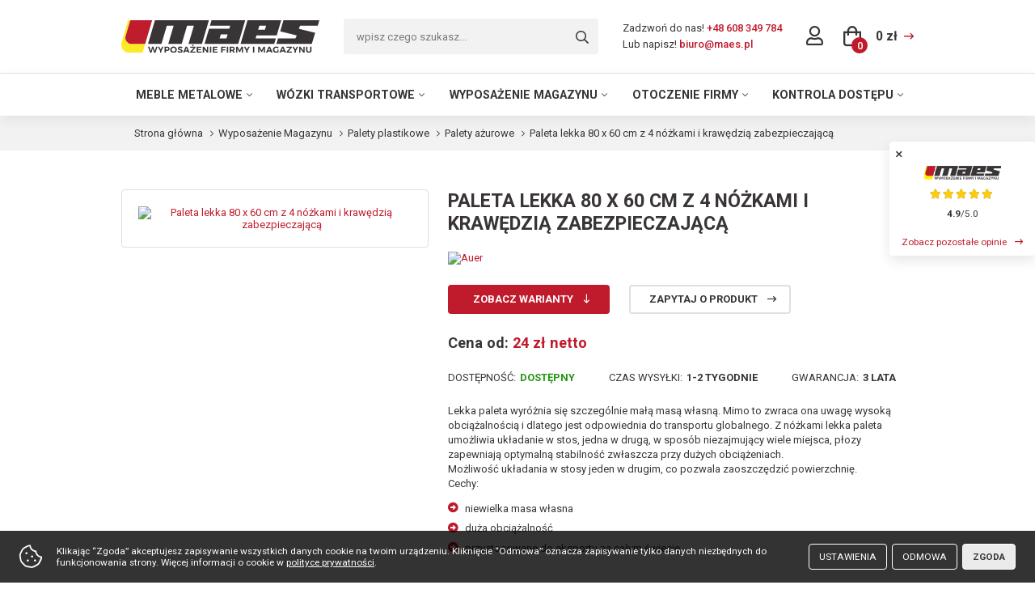

--- FILE ---
content_type: text/html; charset=UTF-8
request_url: https://www.maes.pl/produkt/473/paleta-lekka-80-x-60-cm-z-4-nozkami-i-krawedzia-zabezpieczajaca
body_size: 11431
content:
		<!DOCTYPE html>
		<html lang="pl" dir="ltr">
		<head>
			<meta charset="UTF-8">
			<title>Paleta lekka 80 x 60 cm                        z 4 nóżkami i krawędzią zabezpieczającą - Sklep internetowy Maes</title>
			<meta name="Author" content="Sklep internetowy Maes">
			<meta name="Keywords" content="paleta, lekka, nóżkami, krawędzią, zabezpieczającą, ">
			<meta name="Description" content="Lekka paleta wyróżnia się szczególnie małą masą własną. Mimo to zwraca ona uwagę wysoką obciążalnością i dlatego jest odpowiednia do transportu globalnego. Z nóżkami lekka paleta umożliwia...">
			<meta name="SKYPE_TOOLBAR" content="SKYPE_TOOLBAR_PARSER_COMPATIBLE">
			<meta name="format-detection" content="telephone=no">
			<meta name="viewport" content="width=device-width, initial-scale=1, shrink-to-fit=no">
			<link rel="canonical" href="https://www.maes.pl/produkt/473/paleta-lekka-80-x-60-cm-z-4-nozkami-i-krawedzia-zabezpieczajaca">
			<link rel="preload" href="/i/logo.svg" as="image">
			<link rel="preconnect" href="https://fonts.googleapis.com">
			<link rel="preconnect" href="https://fonts.gstatic.com" crossorigin>
			<link href="https://fonts.googleapis.com/css2?family=Roboto:ital,wght@0,300;0,400;0,500;0,700;0,900;1,400;1,700&display=swap" rel="stylesheet"> 
			<link rel="stylesheet" type="text/css" href="/css/product.css?1717411459">
<meta property="og:image" content="https://www.maes.pl/files/_product/473/LP 64.jpg">
			<link rel="preload" href="/css/cache/style-1717411459.css" as="style">
			<link rel="stylesheet" type="text/css" href="/css/cache/style-1717411459.css" media="all">
			<link rel="shortcut icon" type="image/x-icon" href="/i/favicon.ico">
			<link rel="icon" type="image/png" sizes="32x32" href="/i/favicon-32x32.png">
			<link rel="icon" type="image/png" sizes="16x16" href="/i/favicon-16x16.png">
			<link rel="preload" href="/js/vendor/jquery-3.5.1.min.js" as="script">
			<script src="/js/vendor/jquery-3.5.1.min.js"></script>	
			<script>
				var DEFAULT_ROOT = '/';
				var PAGE_LANG = 'pl';
			</script>
			<!-- Meta Pixel Code -->
<script>
  !function(f,b,e,v,n,t,s)
  {if(f.fbq)return;n=f.fbq=function(){n.callMethod?
  n.callMethod.apply(n,arguments):n.queue.push(arguments)};
  if(!f._fbq)f._fbq=n;n.push=n;n.loaded=!0;n.version='2.0';
  n.queue=[];t=b.createElement(e);t.async=!0;
  t.src=v;s=b.getElementsByTagName(e)[0];
  s.parentNode.insertBefore(t,s)}(window, document,'script',
  'https://connect.facebook.net/en_US/fbevents.js');
  fbq('init', '513241997091024');
  fbq('track', 'PageView');
</script>
<noscript><img height="1" width="1" style="display:none"
  src="https://www.facebook.com/tr?id=513241997091024&ev=PageView&noscript=1"
/></noscript>
<!-- End Meta Pixel Code --><!-- Google Tag Manager -->
<script>(function(w,d,s,l,i){w[l]=w[l]||[];w[l].push({'gtm.start':
new Date().getTime(),event:'gtm.js'});var f=d.getElementsByTagName(s)[0],
j=d.createElement(s),dl=l!='dataLayer'?'&l='+l:'';j.async=true;j.src=
'https://www.googletagmanager.com/gtm.js?id='+i+dl;f.parentNode.insertBefore(j,f);
})(window,document,'script','dataLayer','GTM-P768SM9');</script>
<!-- End Google Tag Manager --><script type="application/ld+json">
{
"@context": "https://schema.org",
"@type": "Corporation",
"name": "Maes",
"url": "https://www.maes.pl/",
"logo": "https://www.maes.pl/i/logo.svg",
"sameAs": "https://www.facebook.com/biuromaes"
}
</script>
<script type="application/ld+json">
{
"@context": "https://schema.org/",
"@type": "WebSite",
"name": "Maes",
"url": "https://www.maes.pl/",
"potentialAction": {
"@type": "SearchAction",
"target": "https://www.maes.pl/products?s={search_term_string}",
"query-input": "required name=search_term_string"
}
}
</script>					<script async src="https://www.googletagmanager.com/gtag/js?id=G-2F9HXDHL3Q"></script>
					<script>
						window.dataLayer = window.dataLayer || [];
						function gtag(){dataLayer.push(arguments);}
						gtag('consent', 'default', {
							'ad_storage': 'denied',
							'ad_user_data': 'denied',
							'ad_personalization': 'denied',
							'analytics_storage': 'denied',
							'functionality_storage': 'denied',
							'personalization_storage': 'denied',
							'security_storage': 'granted',
							'wait_for_update': 500
						});
						gtag('js', new Date());
						gtag('config', 'G-2F9HXDHL3Q');
					</script>
							</head>
		<body>
		<!-- Google Tag Manager (noscript) -->
<noscript><iframe src="https://www.googletagmanager.com/ns.html?id=GTM-P768SM9"
height="0" width="0" style="display:none;visibility:hidden"></iframe></noscript>
<!-- End Google Tag Manager (noscript) -->						<script>
							gtag('event', 'view_item', {
								'item_list_id': 'wyposazenie-magazynu/palety-plastikowe/palety-azurowe',
								'item_list_name': 'Palety ażurowe',
								'currency': 'PLN',
								'value': '38.13',
								'items': [
									{
										'id': '473',
										'name': 'Paleta lekka 80 x 60 cm                        z 4 nóżkami i krawędzią zabezpieczającą',
										'price': '38.13',
										'quantity': 1,
										'brand': 'Auer',
										'item_category': 'Wyposażenie Magazynu',
										'item_category1': 'Palety plastikowe',
										'item_category2': 'Palety ażurowe'
									}
								]
							});
						</script>
								<div class="page">
					<header class="head" id="">
			<div class="content" itemscope itemtype="https://schema.org/Organization">
				<div class="logo"><a itemprop="url" href="/"><img itemprop="logo" src="/i/logo.svg" alt="Sklep internetowy Maes" title="Sklep internetowy Maes"></a></div>
						<div class="top-search">
			<form name="form_search" action="/products" method="get">
				<input class="big" type="text" name="s" value="" placeholder="wpisz czego szukasz...">
				<span class="search" onclick="$('form[name=form_search]').submit();" title="Szukaj"><i class="far fa-search"></i></span>
				<script type="text/javascript">
					$('.top-search input').bind('click.ac',function(){
						$('.top-search input').unbind('click.ac');
						$.getScript(DEFAULT_ROOT+'js/autocomplete/jquery.autocomplete.min.js',function(){
							$('.top-search input').autocomplete({
								serviceUrl: '/ajax/search_autocomplete.php?lang=pl',
								formatResult: function(s,v) { 
									var pattern = '(' + v.replace(/[\-\[\]\/\{\}\(\)\*\+\?\.\\\^\$\|]/g, "\\$&") + ')';
									return '<div class="picture">'+s.image+'</div><div class="value">'+s.value.replace(new RegExp(pattern,'gi'),'<strong>$1<\/strong>')+'</div><div class="price">'+s.price+'</div>';
								},
								onSelect: function(suggestion){
									if(suggestion.url)
										document.location = suggestion.url;
								},
								beforeRender: function(){$('.top-search input').addClass('open')},
								onHide: function(){$('.top-search input').removeClass('open')}
							});
						});
					});
				</script>
			</form>
		</div>
				<div class="top-infoline">
			<div class="phone">Zadzwoń do nas! <span>+48 608 349 784</span></div>
			<div class="email">Lub napisz! <span>biuro@maes.pl</span></div>
		</div>
		    <div class="top-user">
      <a class="rwd-user" href="/user" title="Sekcja użytkownika"><i class="far fa-user"></i></a>
    </div>
    		<div id="top-cart" class="top-cart">
			<a class="title" href="/cart" title="Koszyk">
				<span class="count">0</span>
				<span class="price"><span class="nw">0 zł</span></span>
			</a>
					</div>
		<div class="rwd-menu-btn" data-rwd-sidebar="menu" data-rwd-sidebar-name="Menu"><span></span><span></span><span></span></div>		<div class="rwd-search" id="rwd-search">
			<div class="icon"></div>
			<div class="rs-content">
				<div class="rs-form">
					<form name="rwd_search" action="/products" method="get">
						<div class="title">Szukaj</div>
						<div class="inp">
							<input type="text" name="s" value="" placeholder="wpisz czego szukasz...">
							<div class="search" onclick="$('form[name=rwd_search]').submit()"></div>
						</div>
					</form>
				</div>
				<script type="text/javascript">
				$(function(){
					$('#rwd-search .icon').click(function(){
						$(this).parent().addClass('active');
						setTimeout(function(){
							$('#rwd-search').find('input').focus();
						},100);
					});
					$('#rwd-search .rs-content').click(function(e){
						if(!$(e.target).closest('.rs-form').length)
							$(this).parent().removeClass('active');
					});
					$(document).keyup(function(e) {
						if(e.keyCode===27)
							$('#rwd-search').removeClass('active');
					});
				});			
				</script>
			</div>
		</div>
		<div class="rwd-cart-btn" data-rwd-sidebar="cart" data-rwd-sidebar-name="Koszyk"><span class="count">0</span></div>			</div>
		</header>
					<nav class="main-menu" id="main-menu">
							<ul>
				<li class="has-subs panel auto"><a class="a" href="/meble-metalowe">Meble metalowe</a>			<ul>
				<li><a class="a" href="/meble-metalowe/szafy-metalowe-do-biura">Szafy metalowe biurowe</a></li><li><a class="a" href="/meble-metalowe/metalowe-szafy-magazynowe-i-warsztatowe">Szafy magazynowe i warsztatowe</a></li><li><a class="a" href="/meble-metalowe/metalowe-szafy-z-pojemnikami">Metalowe szafy z pojemnikami, szufladami</a></li><li><a class="a" href="/meble-metalowe/szafki-schowkowe">Szafy skrytkowe, schowkowe</a></li><li><a class="a" href="/meble-metalowe/meble-do-szatni-seria-classic">Szafki ubraniowe metalowe - seria Classic</a></li><li><a class="a" href="/meble-metalowe/meble-do-szatni-seria-evolo">Metalowe szafy ubraniowe - seria Evolo</a></li><li><a class="a" href="/meble-metalowe/meble-do-szatni-seria-cambio">Meble do szatni - seria Cambio</a></li><li><a class="a" href="/meble-metalowe/stoly-warsztatowe">Blaty warsztatowe - Stoły robocze, montażowe, magazynowe</a></li><li><a class="a" href="/meble-metalowe/szafy-strazackie">Szafy strażackie</a></li><li><a class="a" href="/meble-metalowe/szafy-o-podwyzszonej-odpornosci-ogniowej">Szafy o podwyższonej odporności ogniowej</a></li><li><a class="a" href="/meble-metalowe/metalowe-szafy-z-wannami-ociekowymi">Metalowe szafy na chemikalia i substancje niebezpieczne - z wannami ociekowymi</a></li>			</ul>
			</li><li class="has-subs panel auto"><a class="a" href="/wozki-transportowe">Wózki transportowe</a>			<ul>
				<li><a class="a" href="/wozki-transportowe/wozki-platformowe">Wózki platformowe</a></li><li><a class="a" href="/wozki-transportowe/wozki-do-transportu-ciezkiego">Wózki do przewożenia ciężkich rzeczy</a></li><li><a class="a" href="/wozki-transportowe/wozki-do-plyt">Wózki do płyt - Wózki do transportu płyt meblowych</a></li><li><a class="a" href="/wozki-transportowe/wozki-stolowe">Wózki stołowe</a></li><li><a class="a" href="/wozki-transportowe/wozki-na-pojemniki-euro">Wózki do skrzynek, pojemników Euro</a></li><li><a class="a" href="/wozki-transportowe/wozki-polkowe">Wózki półkowe</a></li><li><a class="a" href="/wozki-transportowe/wozki-do-palet">Wózki do palet</a></li><li><a class="a" href="/wozki-transportowe/wozki-warsztatowe">Wózki warsztatowe</a></li><li><a class="a" href="/wozki-transportowe/wozki-na-paczki">Wózki do paczek</a></li><li><a class="a" href="/wozki-transportowe/wozki-do-beczek">Wózki do beczek - Wózki do transportu beczek</a></li><li><a class="a" href="/wozki-transportowe/wozki-do-butli">Wózki do butli gazowych - Wózki na butle gazowe, spawalnicze</a></li><li><a class="a" href="/wozki-transportowe/wozki-do-opon">Wózki do opon</a></li><li><a class="a" href="/wozki-transportowe/wozki-dwukolowe-i-schodowe">Wózki dwukołowe i schodowe</a></li><li><a class="a" href="/wozki-transportowe/wozki-esd">Wózki esd</a></li>			</ul>
			</li><li class="has-subs panel auto"><a class="a" href="/wyposazenie-magazynu">Wyposażenie magazynu</a>			<ul>
				<li class="has-subs"><a class="a" href="/wyposazenie-magazynu/pojemniki">Pojemniki  przemysłowe</a>			<ul>
				<li><a class="a" href="/wyposazenie-magazynu/pojemniki/pojemniki-magazynowe">Pojemniki magazynowe</a></li><li><a class="a" href="/wyposazenie-magazynu/pojemniki/pojemniki-transportowe">Pojemniki transportowe</a></li><li><a class="a" href="/wyposazenie-magazynu/pojemniki/pojemniki-regalowe">Pojemniki regałowe</a></li><li><a class="a" href="/wyposazenie-magazynu/pojemniki/pojemniki-klt">Pojemniki KLT</a></li><li><a class="a" href="/wyposazenie-magazynu/pojemniki/pojemniki-esd">Pojemniki ESD</a></li><li><a class="a" href="/wyposazenie-magazynu/pojemniki/walizki-transportowe">Walizki transportowe</a></li><li><a class="a" href="/wyposazenie-magazynu/pojemniki/pojemniki-warsztatowe">Pojemniki warsztatowe</a></li>			</ul>
			</li><li class="has-subs"><a class="a" href="/wyposazenie-magazynu/palety-plastikowe">Palety plastikowe</a>			<ul>
				<li><a class="a" href="/wyposazenie-magazynu/palety-plastikowe/palety-azurowe">Palety ażurowe</a></li><li><a class="a" href="/wyposazenie-magazynu/palety-plastikowe/palety-plastikowe-ciezkie">Palety plastikowe ciężkie</a></li><li><a class="a" href="/wyposazenie-magazynu/palety-plastikowe/palety-esd">Palety esd</a></li><li><a class="a" href="/wyposazenie-magazynu/palety-plastikowe/palety-higieniczne">Palety higieniczne</a></li>			</ul>
			</li><li><a class="a" href="/wyposazenie-magazynu/pojemniki-paletowe">Pojemniki paletowe Big Box</a></li><li class="has-subs"><a class="a" href="/wyposazenie-magazynu/regaly-magazynowe">Regały magazynowe</a>			<ul>
				<li><a class="a" href="/wyposazenie-magazynu/regaly-magazynowe/regaly-do-archiwum">Regały do archiwum</a></li><li><a class="a" href="/wyposazenie-magazynu/regaly-magazynowe/regaly-polkowe">Regały półkowe</a></li><li><a class="a" href="/wyposazenie-magazynu/regaly-magazynowe/regaly-esd">Regały ESD</a></li><li><a class="a" href="/wyposazenie-magazynu/regaly-magazynowe/regaly-na-opony">Regały na opony</a></li><li><a class="a" href="/wyposazenie-magazynu/regaly-magazynowe/regaly-na-bebny">Regały na bębny</a></li><li><a class="a" href="/wyposazenie-magazynu/regaly-magazynowe/regaly-biurowe">Regały biurowe</a></li>			</ul>
			</li><li><a class="a" href="/wyposazenie-magazynu/biurka-kontenery-i-krzesla">Biurka kontenery i krzesła</a></li><li><a class="a" href="/wyposazenie-magazynu/odbojnice-przemyslowe-i-magazynowe">Odbojnice przemysłowe i magazynowe</a></li><li class="has-subs"><a class="a" href="/wyposazenie-magazynu/profile-ostrzegawcze-i-ochronne">Profile ostrzegawcze i ochronne</a>			<ul>
				<li><a class="a" href="/wyposazenie-magazynu/profile-ostrzegawcze-i-ochronne/profile-ostrzegawcze-i-ochronne-0-5-m">Profile ostrzegawcze i ochronne 0,5 m</a></li><li><a class="a" href="/wyposazenie-magazynu/profile-ostrzegawcze-i-ochronne/profile-ostrzegawcze-i-ochronne-1-m">Profile ostrzegawcze i ochronne 1 m</a></li><li><a class="a" href="/wyposazenie-magazynu/profile-ostrzegawcze-i-ochronne/profile-ostrzegawcze-i-ochronne-2-5-m">Profile ostrzegawcze i ochronne 2,5 m</a></li><li><a class="a" href="/wyposazenie-magazynu/profile-ostrzegawcze-i-ochronne/profile-ostrzegawcze-i-ochronne-5-m">Profile ostrzegawcze i ochronne 5 m</a></li><li><a class="a" href="/wyposazenie-magazynu/profile-ostrzegawcze-i-ochronne/profile-ostrzegawcze-i-ochronne-50-m">Profile ostrzegawcze i ochronne 50 m</a></li><li><a class="a" href="/wyposazenie-magazynu/profile-ostrzegawcze-i-ochronne/narozniki">Narożniki ochronne</a></li>			</ul>
			</li><li class="has-subs"><a class="a" href="/wyposazenie-magazynu/znakowanie-posadzki">Znakowanie posadzki</a>			<ul>
				<li><a class="a" href="/wyposazenie-magazynu/znakowanie-posadzki/malowanie-linii">Malowanie linii</a></li><li><a class="a" href="/wyposazenie-magazynu/znakowanie-posadzki/naklejanie-linii">Naklejanie linii</a></li><li><a class="a" href="/wyposazenie-magazynu/znakowanie-posadzki/tasmy-podlogowe">Taśmy podłogowe</a></li><li><a class="a" href="/wyposazenie-magazynu/znakowanie-posadzki/ksztalty-i-znaki-podlogowe">Kształty i znaki podłogowe</a></li><li><a class="a" href="/wyposazenie-magazynu/znakowanie-posadzki/znaki-podlogowe">Znaki podłogowe</a></li>			</ul>
			</li><li><a class="a" href="/wyposazenie-magazynu/lustra-przemyslowe">Lustra przemysłowe</a></li><li><a class="a" href="/wyposazenie-magazynu/taborety-przemyslowe-i-drabiny">Taborety przemysłowe i drabiny</a></li><li><a class="a" href="/wyposazenie-magazynu/akcesoria-dla-wozkow-widlowych">Akcesoria dla wózków widłowych</a></li><li><a class="a" href="/wyposazenie-magazynu/barierki-elastyczne">Barierki elastyczne</a></li><li><a class="a" href="/wyposazenie-magazynu/maty-podlogowe">Maty podłogowe</a></li>			</ul>
			</li><li class="has-subs panel auto"><a class="a" href="/otoczenie-firmy">Otoczenie firmy</a>			<ul>
				<li><a class="a" href="/otoczenie-firmy/przestawne-slupki-odgradzajace">Przestawne słupki odgradzające</a></li><li class="has-subs"><a class="a" href="/otoczenie-firmy/slupki-parkingowe">Słupki parkingowe</a>			<ul>
				<li><a class="a" href="/otoczenie-firmy/slupki-parkingowe/slupki-parkingowe-60mm">Słupki parkingowe Ø 60mm</a></li><li><a class="a" href="/otoczenie-firmy/slupki-parkingowe/slupki-parkingowe-76mm">Słupki parkingowe Ø 76mm</a></li><li><a class="a" href="/otoczenie-firmy/slupki-parkingowe/slupki-parkingowe-70x70mm">Słupki parkingowe 70x70mm</a></li><li><a class="a" href="/otoczenie-firmy/slupki-parkingowe/slupki-plastikowe">Słupki plastikowe</a></li><li><a class="a" href="/otoczenie-firmy/slupki-parkingowe/zolto-czarne-slupki-ochronne">żółto-czarne słupki ochronne</a></li><li><a class="a" href="/otoczenie-firmy/slupki-parkingowe/slupki-parkingowe-42-mm">Słupki parkingowe Ø 42 mm</a></li>			</ul>
			</li><li><a class="a" href="/otoczenie-firmy/lancuchy-parkingowe">Łańcuchy parkingowe</a></li><li><a class="a" href="/otoczenie-firmy/pacholki-drogowe">Pachołki drogowe</a></li><li><a class="a" href="/otoczenie-firmy/stojaki-rowerowe">Stojaki rowerowe</a></li><li><a class="a" href="/otoczenie-firmy/ochrony-slupow-hali">Ochrony słupów hali</a></li><li><a class="a" href="/otoczenie-firmy/progi-zwalniajace">Progi zwalniające</a></li><li><a class="a" href="/otoczenie-firmy/barierki-miejskie">Barierki miejskie</a></li><li class="has-subs"><a class="a" href="/otoczenie-firmy/slupki-uliczne">Słupki uliczne</a>			<ul>
				<li><a class="a" href="/otoczenie-firmy/slupki-uliczne/slupki-76mm">Słupki Ø 76mm</a></li><li><a class="a" href="/otoczenie-firmy/slupki-uliczne/slupki-82mm">Słupki Ø 82mm</a></li><li><a class="a" href="/otoczenie-firmy/slupki-uliczne/slupki-kwadratowe">Słupki kwadratowe</a></li><li><a class="a" href="/otoczenie-firmy/slupki-uliczne/slupki-60-mm">Słupki Ø 60 mm</a></li>			</ul>
			</li><li><a class="a" href="/otoczenie-firmy/palaki-ochronne-dla-drzew">Pałąki ochronne dla drzew</a></li><li><a class="a" href="/otoczenie-firmy/elementy-ze-stali-nierdzewnej">Elementy ze stali nierdzewnej</a></li><li><a class="a" href="/otoczenie-firmy/podpory-naczep-tir">Podpora naczepy TIR</a></li>			</ul>
			</li><li class="has-subs panel auto"><a class="a" href="/kontrola-dostepu">Kontrola dostępu</a>			<ul>
				<li class="has-subs"><a class="a" href="/kontrola-dostepu/szlabany">Szlabany</a>			<ul>
				<li><a class="a" href="/kontrola-dostepu/szlabany/szlabany-pionowe">Szlabany pionowe</a></li><li><a class="a" href="/kontrola-dostepu/szlabany/szlabany-poziome">Szlabany poziome</a></li>			</ul>
			</li><li><a class="a" href="/kontrola-dostepu/ograniczniki-wysokosci-wjazdu">Ograniczniki wysokości wjazdu</a></li><li><a class="a" href="/kontrola-dostepu/przestawne-slupki-odgradzajace">Przestawne słupki odgradzające</a></li><li><a class="a" href="/kontrola-dostepu/blokady-parkingowe">Blokady parkingowe</a></li><li><a class="a" href="/kontrola-dostepu/pacholki-drogowe">Pachołki drogowe</a></li><li><a class="a" href="/kontrola-dostepu/tymczasowe-zapory-drogowe">Tymczasowe zapory drogowe</a></li><li><a class="a" href="/kontrola-dostepu/ograniczniki-skrajni-drogi">Ograniczniki skrajni drogi</a></li><li><a class="a" href="/kontrola-dostepu/barierki-do-kontroli-tlumu">Barierki do kontroli tłumu</a></li><li><a class="a" href="/kontrola-dostepu/kladki-nad-wykopami">Kładki nad wykopami</a></li><li><a class="a" href="/kontrola-dostepu/ogrodzenia-wykopow">Ogrodzenia wykopów</a></li>			</ul>
			</li>			</ul>
						</nav>			
					<nav class="breadcrumb">
			<ul itemscope itemtype="https://schema.org/BreadcrumbList">
				<li itemprop="itemListElement" itemscope itemtype="https://schema.org/ListItem"><a itemprop="item" href="/"><span itemprop="name">Strona główna<meta itemprop="position" content="1"></span></a></li>
				<li itemprop="itemListElement" itemscope itemtype="https://schema.org/ListItem"><a itemprop="item" href="/wyposazenie-magazynu"><span itemprop="name">Wyposażenie Magazynu</span><meta itemprop="position" content="2"></a></li> <li itemprop="itemListElement" itemscope itemtype="https://schema.org/ListItem"><a itemprop="item" href="/wyposazenie-magazynu/palety-plastikowe"><span itemprop="name">Palety plastikowe</span><meta itemprop="position" content="3"></a></li> <li itemprop="itemListElement" itemscope itemtype="https://schema.org/ListItem"><a itemprop="item" href="/wyposazenie-magazynu/palety-plastikowe/palety-azurowe"><span itemprop="name">Palety ażurowe</span><meta itemprop="position" content="4"></a></li> <li itemprop="itemListElement" itemscope itemtype="https://schema.org/ListItem"><a itemprop="item" href="/produkt/473/paleta-lekka-80-x-60-cm-z-4-nozkami-i-krawedzia-zabezpieczajaca"><span itemprop="name">Paleta lekka 80 x 60 cm                        z 4 nóżkami i krawędzią zabezpieczającą</span><meta itemprop="position" content="5"></a></li> 			</ul>
		</nav>
					<div class="main">
						<div class="side-center" role="main">
					<section class="section section-product" itemscope itemtype="https://schema.org/Product">
						<div class="section-cnt">
						<form name="form_product" id="form_product" action="/cart" method="post" >
					<div class="product-info">
						<div class="gallery" id="product-gallery">
							<div class="images tri-gallery">
										<div class="items" id="product-images">
														<div class="item">
									<a data-fancybox="gallery" href="/files/_product/473/LP 64.jpg"><img src="/files/_product/473/__product_big/LP 64.webp" alt="Paleta lekka 80 x 60 cm                        z 4 nóżkami i krawędzią zabezpieczającą"></a>
								</div>
													</div>
				</div>
						</div>
						<div class="info">
					<h1 class="name" itemprop="name">Paleta lekka 80 x 60 cm                        z 4 nóżkami i krawędzią zabezpieczającą</h1>
					<meta itemprop="sku" content="">
					<meta itemprop="url" content="/produkt/473/paleta-lekka-80-x-60-cm-z-4-nozkami-i-krawedzia-zabezpieczajaca">
					<meta itemprop="image" content="%2Ffiles%2F_product%2F473%2FLP+64.jpg">
											<div class="producer"><a href="/producer/2,auer" itemprop="brand"><img src="/files/producenci/__word/auer.webp" alt="Auer"></a></div>
											<div class="btns">
						<a href="#variants" class="button down">Zobacz warianty</a>						<span class="button plain right" onclick="win.load('/ajax/product/question?id=473')">Zapytaj o produkt</span>
											</div>
					
					<div class="price" itemprop="offers" itemscope itemtype="https://schema.org/Offer">
						<span class="txt">Cena od:</span>
						<span class="value"><span class="product-price" data-price="24.00"><span class="nw">24 zł</span></span> netto</span>
						<meta itemprop="price" content="38.13">
						<meta itemprop="priceCurrency" content="PLN">
						<meta itemprop="availability" content="http://schema.org/InStock">					</div>

										<div class="items">
						<div class="item status">
							<div class="label">Dostępność:</div>
							<div class="value product-status avail">dostępny</div>
						</div>
						<div class="item shipment">
							<div class="label">Czas wysyłki:</div>
							<div class="value product-shipment">1-2 tygodnie</div>
						</div>
													<div class="item warranty">
								<div class="label">Gwarancja:</div>
								<div class="value">3 lata</div>
							</div>
												</div>

					
					<div class="desc article"><p>Lekka paleta wyr&oacute;żnia się szczeg&oacute;lnie małą masą własną. Mimo to zwraca ona uwagę wysoką obciążalnością i dlatego jest odpowiednia do transportu globalnego. Z n&oacute;żkami lekka paleta umożliwia układanie w stos, jedna w drugą, w spos&oacute;b niezajmujący wiele miejsca, płozy zapewniają optymalną stabilność zwłaszcza przy dużych obciążeniach.<br />Możliwość układania w stosy jeden w drugim, co pozwala zaoszczędzić powierzchnię.<br />Cechy:</p><ul><li>niewielka masa własna</li><li>duża obciążalność</li><li>przystosowane do eksportu na całym świecie.</li></ul></div>

							<table class="dicts">
					</table>
						</div>
			</div>
			
				  <input type="hidden" name="add" value="473">
			  <input type="hidden" name="form" value="1">
			  </form>
		 
				<div class="product-variants" id="variants">
					<div class="variants-tabs" id="variant-tabs">
						<div class="bl">
							<span class="button down tab-form" onclick="toggle_view('form')">Parametry</span>
						</div>
						<div class="br">
							<span class="button right light tab-table" onclick="toggle_view('table')">Zobacz wszystkie warianty</span>
						</div>
						<script>
							function toggle_view(e){
								$('#variant-tabs .button').addClass('right').removeClass('down').removeClass('active');
								$('#variant-tabs .button.tab-'+e).removeClass('right').addClass('down active');
								$('#variants-form,#variants-table').hide();
								$('#variants-'+e).show();
								$('html,body').animate({scrollTop:$('#variants').offset().top-20});
								if ($('#variants-form').css('display') == 'none')
								{
									$('.msg-msg.msg-message').addClass('hide')
								}else{
									$('.msg-msg.msg-message').removeClass('hide')
								}
							}
						</script>
					</div>
							<div class="msg-msg msg-message">Skonfiguruj swój produkt przed dodaniem do koszyka</div>
									<div class="variants-form" id="variants-form">
			<div class="params">
				<div class="items" id="variants-items">
												<div class="item">
								<div class="label">Wymiary DxSxW</div>
								<div class="value">60 x 40 x 14 cm</div>							</div>
														<div class="item">
								<div class="label">Powierzchnia górna</div>
								<div class="value">Ażurowy</div>							</div>
														<div class="item">
								<div class="label">Krawędź zabezpieczająca przerywana</div>
								<div class="value">Blokada zewnętrzna 7 mm</div>							</div>
														<div class="item hidden">
								<div class="label">Waga</div>
								<div class="value">1,58 kg</div>							</div>
														<div class="item">
								<div class="label">Materiał</div>
								<div class="value">PP-R</div>							</div>
														<div class="item">
								<div class="label">Kolor</div>
								<div class="value">czarny RAL9017</div>							</div>
											</div>
											<div class="variant-prices">
								<div class="price">
									<div class="title">Cena netto</div>
									<div class="value">
										<div class="val">
											<span class="nw">31 zł</span>											<div class="price-gross">Cena brutto: <span class="nw">38,13 zł</span></div>
										</div>
									</div>
								</div>
																	<div class="price">
										<div class="title">Cena netto od 200 szt.</div>
										<div class="value">
											<div class="val">
												<span class="nw">24 zł</span>												<div class="price-gross">Cena brutto: <span class="nw">29,52 zł</span></div>
											</div>
										</div>
									</div>
																</div>
											<div class="delivery">
					<span class="button plain" onclick="win.load('/ajax/product/delivery_price')">Koszty dostawy</span>
							<div class="free-delivery-info" id="free-delivery-info">Do darmowej dostawy brakuje <span class="nw">1300 zł</span> netto</div>
						</div>
				<script>
					$('#variants-items select').change(function(){
						setTimeout(function(){
							$('#variants-items select').select2('close');
						},1);
						$.get('/ajax/product/variant_form?product=473&param='+$(this).data('id'),$('#variants-items select').filter(function(){return $(this).val()!='' && !$(this).hasClass('nsd')}).serialize(),function(data){
							$('#variants-form').replaceWith(data).cms();
							api_init($('#variants-form'));
						});
					});
				</script>
			</div>
			<div class="summary hidden">
				<div class="label">Twoja konfiguracja</div>
				<div class="content">
					<div class="items">
						<div class="item">Numer katalogowy: <span>LP 64</span></div>
						<div class="item">Wymiary DxSxW: <span>60 x 40 x 14 cm</span></div><div class="item">Powierzchnia górna: <span>Ażurowy</span></div><div class="item">Krawędź zabezpieczająca przerywana: <span>Blokada zewnętrzna 7 mm</span></div><div class="item">Waga: <span>1,58 kg</span></div><div class="item">Materiał: <span>PP-R</span></div><div class="item">Kolor: <span>czarny RAL9017</span></div>					</div>
											<div class="details" id="variants-details">
							<div id="variant-rebate-level0" class="variant-rebate-level">
								<div class="price">Cena za 1 szt.: <span><span class="nw">31 zł</span> netto</span></div>
								<div class="price-gross"><span class="nw">38,13 zł</span> brutto</div>
							</div>
															<div id="variant-rebate-level1" class="variant-rebate-level hidden">
									<div class="price">Cena za 200 szt.: <span><span class="nw">24 zł</span> netto</span></div>
									<div class="price-gross"><span class="nw">29,52 zł</span> brutto</div>
								</div>
										<form name="form_variant" id="form_variant" action="/cart" method="post" >
		<div class="count">		<div class="count-box" data-min="1">
			<input type="text" name="count" inputmode="numeric" pattern="[0-9]+([\.,][0-9]+)?" value="1" onchange="toggle_variant_price(this)">
			<span class="minus fa fa-minus"></span>
			<span class="plus fa fa-plus"></span>
			<div class="alert"></div>		</div>
		</div><span class="button big cart" onclick="cart_confirm(12845,$('#form_variant input[name=count]').val(),1)">Dodaj do koszyka</span>	  <input type="hidden" name="add" value="473">
			  <input type="hidden" name="variant" value="12845">
			  <input type="hidden" name="form" value="1">
			  </form>
									<script>
								function toggle_variant_price(e){
									var count = parseInt($(e).val()) || 0;
																			if(count>=200){
											$('.variant-rebate-level').addClass('hidden');
											$('#variant-rebate-level1').removeClass('hidden');
										}
										else
																				if(count>0){
											$('.variant-rebate-level').addClass('hidden');
											$('#variant-rebate-level0').removeClass('hidden');
										}
																		}
								$(document).ready(function() {
									if($('#variants-details').length)
									{
										$('.product-variants .variants-form .summary').removeClass('hidden');
									}
								});						
							</script>
						</div>
										</div>
			</div>
		</div>
				<div class="variants-table" id="variants-table">
			<table class="tbl"><tr><th class="tbl-hdr" width="">Numer katalogowy</th><th class="tbl-hdr" width="">Wymiary DxSxW</th><th class="tbl-hdr" width="">Powierzchnia górna</th><th class="tbl-hdr" width="">Krawędź zabezpieczająca przerywana</th><th class="tbl-hdr" width="">Waga</th><th class="tbl-hdr" width="">Materiał</th><th class="tbl-hdr" width="">Kolor</th><th class="tbl-hdr" width="">Cena netto</th><th class="tbl-hdr" width="">Cena za 200 szt.</th><th class="tbl-hdr" width=""></th><th class="tbl-hdr" width=""></th></tr><tr><td>LP 64</td><td style="">60 x 40 x 14 cm</td><td style="">Ażurowy</td><td style="">Blokada zewnętrzna 7 mm</td><td style="">1,58 kg</td><td style="">PP-R</td><td style="">czarny RAL9017</td><td><div class="price"><span class="nw">31 zł</span><div class="price-gross">Cena brutto: <span class="nw">38,13 zł</span></div></div></td><td><div class="price"><span class="nw">24 zł</span><div class="price-gross">Cena brutto: <span class="nw">29,52 zł</span></div></div></td><td class="cb ">		<div class="count-box" data-min="1">
			<input type="text" name="count[12845]" inputmode="numeric" pattern="[0-9]+([\.,][0-9]+)?" value="1">
			<span class="minus fa fa-minus"></span>
			<span class="plus fa fa-plus"></span>
			<div class="alert"></div>		</div>
		</td><td class="tbl-ico-btns "><span class="button icon far fa-shopping-basket" onclick="cart_confirm(12845,$(this).closest('tr').find('input').val(),1)"></span></td></tr></table>		<div class="rwd-variants">
							<div class="rwd-group">
											<div class="rwd-variant">
							<div class="item">Numer katalogowy: <span>LP 64</span></div>
															<div class="item">Wymiary DxSxW: <span>60 x 40 x 14 cm</span></div>
																<div class="item">Powierzchnia górna: <span>Ażurowy</span></div>
																<div class="item">Krawędź zabezpieczająca przerywana: <span>Blokada zewnętrzna 7 mm</span></div>
																<div class="item">Waga: <span>1,58 kg</span></div>
																<div class="item">Materiał: <span>PP-R</span></div>
																<div class="item">Kolor: <span>czarny RAL9017</span></div>
															<div class="item">Cena netto: <span><span class="nw">31 zł</span></span></div>
							<div class="item">Cena za 200 szt.: <span><span class="nw">24 zł</span></span></div>							<div class="item"><span class="button cart" onclick="cart_confirm(12845,$(this).closest('tr').find('input').val(),1)">Dodaj do koszyka</span></span></div>
						</div>
										</div>
						</div>
			</div>
						</div>
							<section class="component com-products-slider">
				<div class="content">
											<div class="com-header">
							<h2 class="h1 hdr">Zobacz także</h2>						</div>
											<div class="products products-tile c4" id="products-slider1">
								<div class="product-tile">
			<a class="pcnt" href="/produkt/474/paleta-lekka-120-x-80-cm-z-6-nozkami-i-krawedzia-zabezpieczajaca">
				<div class="picture">
					<img data-src="/files/_product/474/__product/LP-86.webp" alt="Paleta lekka  120 x 80 cm                          z 6 nóżkami i krawędzią zabezpieczającą" class="lazy">				</div>
				<div class="info">
					<h3 class="name">Paleta lekka  120 x 80 cm                          z 6 nóżkami i krawędzią zabezpieczającą</h3>
					<div class="shipment">Czas wysyłki: 1-2 tygodnie</div>
					<div class="prices">
						<span class="price">od <span class="nw">39 zł</span></span>
											</div>
				</div>
							</a>
		</div>
				<div class="product-tile">
			<a class="pcnt" href="/produkt/475/paleta-lekka-120-x-80-cm-120-x-80-cm-z-9-nozkami-i-krawedzia-zabezpieczajaca">
				<div class="picture">
					<img data-src="/files/_product/475/__product/LP-1208.webp" alt="Paleta lekka 120 x 80 cm                        120 x 80 cm z 9 nóżkami i krawędzią zabezpieczającą" class="lazy">				</div>
				<div class="info">
					<h3 class="name">Paleta lekka 120 x 80 cm                        120 x 80 cm z 9 nóżkami i krawędzią zabezpieczającą</h3>
					<div class="shipment">Czas wysyłki: 1-2 tygodnie</div>
					<div class="prices">
						<span class="price">od <span class="nw">69 zł</span></span>
											</div>
				</div>
							</a>
		</div>
				<div class="product-tile">
			<a class="pcnt" href="/produkt/476/paleta-lekka-120-x-100-cm-z-3-plozami-i-krawedzia-zabezpieczajaca">
				<div class="picture">
					<img data-src="/files/_product/476/__product/LP-1208K.webp" alt="Paleta lekka 120 x 100 cm                        z 3 płozami i krawędzią zabezpieczającą" class="lazy">				</div>
				<div class="info">
					<h3 class="name">Paleta lekka 120 x 100 cm                        z 3 płozami i krawędzią zabezpieczającą</h3>
					<div class="shipment">Czas wysyłki: 1-2 tygodnie</div>
					<div class="prices">
						<span class="price">od <span class="nw">112 zł</span></span>
											</div>
				</div>
							</a>
		</div>
				<div class="product-tile">
			<a class="pcnt" href="/produkt/477/paleta-lekka-120-x100-cm-z-9-nozkami-i-krawedzia-zabezpieczajaca">
				<div class="picture">
					<img data-src="/files/_product/477/__product/LP-1210.webp" alt="Paleta lekka 120 x100 cm                         z 9 nóżkami i krawędzią zabezpieczającą" class="lazy">				</div>
				<div class="info">
					<h3 class="name">Paleta lekka 120 x100 cm                         z 9 nóżkami i krawędzią zabezpieczającą</h3>
					<div class="shipment">Czas wysyłki: 1-2 tygodnie</div>
					<div class="prices">
						<span class="price">od <span class="nw">85 zł</span></span>
											</div>
				</div>
							</a>
		</div>
				<div class="product-tile">
			<a class="pcnt" href="/produkt/478/paleta-lekka-120-x100-cm-z-3-plozami-i-krawedzia-zabezpieczajaca">
				<div class="picture">
					<img data-src="/files/_product/478/__product/LP-1210K.webp" alt="Paleta lekka  120 x100 cm                         z 3 płozami i  krawędzią zabezpieczającą" class="lazy">				</div>
				<div class="info">
					<h3 class="name">Paleta lekka  120 x100 cm                         z 3 płozami i  krawędzią zabezpieczającą</h3>
					<div class="shipment">Czas wysyłki: 1-2 tygodnie</div>
					<div class="prices">
						<span class="price">od <span class="nw">132 zł</span></span>
											</div>
				</div>
							</a>
		</div>
				<div class="product-tile">
			<a class="pcnt" href="/produkt/479/paleta-lekka-80-x-60-cm-z-6-nozkami-bez-krawedzi-zabezpieczajacej">
				<div class="picture">
					<img data-src="/files/_product/479/__product/LP-86-OS.webp" alt="Paleta lekka  80 x 60 cm                          z 6 nóżkami bez krawędzi zabezpieczającej" class="lazy">				</div>
				<div class="info">
					<h3 class="name">Paleta lekka  80 x 60 cm                          z 6 nóżkami bez krawędzi zabezpieczającej</h3>
					<div class="shipment">Czas wysyłki: 1-2 tygodnie</div>
					<div class="prices">
						<span class="price">od <span class="nw">59 zł</span></span>
											</div>
				</div>
							</a>
		</div>
				<div class="product-tile">
			<a class="pcnt" href="/produkt/480/paleta-lekka-120-x-80-cm-z-9-nozkami-bez-krawedzi-zabezpieczajacej">
				<div class="picture">
					<img data-src="/files/_product/480/__product/LP-1208-OS.webp" alt="Paleta lekka 120 x 80 cm                        z 9 nóżkami bez krawędzi zabezpieczającej" class="lazy">				</div>
				<div class="info">
					<h3 class="name">Paleta lekka 120 x 80 cm                        z 9 nóżkami bez krawędzi zabezpieczającej</h3>
					<div class="shipment">Czas wysyłki: 1-2 tygodnie</div>
					<div class="prices">
						<span class="price">od <span class="nw">77 zł</span></span>
											</div>
				</div>
							</a>
		</div>
				<div class="product-tile">
			<a class="pcnt" href="/produkt/481/paleta-lekka-120-x-80-cm-z-3-plozami-bez-krawedzi-zabezpieczajacej">
				<div class="picture">
					<img data-src="/files/_product/481/__product/LP-1208K-OS.webp" alt="Paleta lekka  120 x 80 cm                         z 3 płozami bez krawędzi zabezpieczającej" class="lazy">				</div>
				<div class="info">
					<h3 class="name">Paleta lekka  120 x 80 cm                         z 3 płozami bez krawędzi zabezpieczającej</h3>
					<div class="shipment">Czas wysyłki: 1-2 tygodnie</div>
					<div class="prices">
						<span class="price">od <span class="nw">116 zł</span></span>
											</div>
				</div>
							</a>
		</div>
							</div>
					<script type="text/javascript">
					$(function(){
						$('#products-slider1').slick({
							slidesToShow: 4,
							lazyLoad: 'ondemand',
							dots: false,
							arrows: true,
							infinite: true,
							prevArrow:'<i class="slick-prev far fa-angle-left"></i>',
							nextArrow:'<i class="slick-next far fa-angle-right"></i>',
							autoplay: true,
							autoplaySpeed: 6000,
							afterChange: function(){
								
							},
							responsive: [{
							breakpoint: 1000,
								settings: {
									slidesToShow: 3								}
							},{
							breakpoint: 740,
								settings: {
									slidesToShow: 3								}
							},{
							breakpoint: 540,
								settings: {
									slidesToShow: 2								}
							},{
							breakpoint: 400,
								settings: {
									slidesToShow: 1								}
							}]
						}).init(function(){
							new LazyLoad({
						    container: $('#products-slider1').get(0)
						  });
						});
					});
					</script>
									</div>
			</section>
						<section class="why-maes component">
				<div class="com-header">
					<h2 class="h1 hdr">Dlaczego warto kupować w Maes?</h2>
				</div>
				<div class="content">
					<div class="items" id="why-maes">
													<a class="item" href="/dlaczego-maes/4/progi-rabatowe-zalezne-od-zamawianych-ilosci">
								<div class="icon"><img src="/files/ikony/progi_rabatowe_c 1.svg" alt=""></div>
								<div class="txt">Progi rabatowe, zależne od zamawianych ilości</div>
							</a>
														<a class="item" href="/dlaczego-maes/5/proforma-wysylana-do-kazdego-zamowienia">
								<div class="icon"><img src="/files/ikony/proforma_c 1.svg" alt=""></div>
								<div class="txt">Proforma wysyłana  do każdego zamówienia</div>
							</a>
														<a class="item" href="/dlaczego-maes/6/darmowa-dostawa-dla-zamowien-od-1300-zl">
								<div class="icon"><img src="/files/ikony/dostawa_c 1.svg" alt=""></div>
								<div class="txt">Darmowa dostawa dla zamówień od 1300 zł</div>
							</a>
														<a class="item" href="/dlaczego-maes/9/sprawdzone-produkty-prosto-od-producenta">
								<div class="icon"><img src="/files/ikony/fabryka_c (1) 1.svg" alt=""></div>
								<div class="txt">Sprawdzone produkty prosto od producenta</div>
							</a>
														<a class="item" href="/dlaczego-maes/8/gwarancja-do-12-lat">
								<div class="icon"><img src="/files/ikony/gwarancja_c 1.svg" alt=""></div>
								<div class="txt">Gwarancja do 12 lat</div>
							</a>
														<a class="item" href="/dlaczego-maes/7/system-zarzadzania-jakoscia-iso">
								<div class="icon"><img src="/files/ikony/iso_c 1.svg" alt=""></div>
								<div class="txt">System zarządzania jakością ISO</div>
							</a>
												</div>
				</div>
				<script type="text/javascript">
					$(function(){
						$('#why-maes').slick({
							slidesToShow: 6,
							dots: false,
							arrows: true,
							infinite: true,
							prevArrow:'<i class="slick-prev fas fa-angle-left"></i>',
							nextArrow:'<i class="slick-next fas fa-angle-right"></i>',
							autoplay: true,
							responsive: [{
							breakpoint: 1000,
								settings: {
									slidesToShow: 5
								}
							},{
							breakpoint: 740,
								settings: {
									slidesToShow: 4
								}
							},{
							breakpoint: 540,
								settings: {
									slidesToShow: 3
								}
							},{
							breakpoint: 400,
								settings: {
									slidesToShow: 2
								}
							}]
						});
					});
				</script>
			</section>
						</div>
		</section>
				</div>
						
			</div>
					<footer class="footer">
			<div class="items">
				<div class="content">
							<div class="bottom-contact item">
			<div class="title">Sklep internetowy MAES</div>
			<div class="contact">
				<a href="/#head"><div class="logo"><img src="/i/logo_white.png" alt="Sklep internetowy Maes"></div></a>
				<div class="mail">biuro@maes.pl</div><div class="phone"><span>+48</span> 608 349 784</div><div class="footer-logo"><img src="/files/logotypy/egazele.jpg" alt=""></div>			</div>
		</div>
				<div class="bottom-menus">
								<div class="item menu-bottom">
						<div class="title">Nasze produkty</div>
									<ul>
				<li><a class="a" href="/nowosci">Nowe produkty</a></li><li><a class="a" href="/promocje">Promocje</a></li><li><a class="a" href="/koszty-dostawy">Koszty dostawy</a></li><li><a class="a" href="/porady-i-montaz">Porady i montaż</a></li><li><a class="a" href="/przeglady-regalow-magazynowych">Przeglądy regałów magazynowych</a></li>			</ul>
								</div>
										<div class="item menu-bottom">
						<div class="title">MAES</div>
									<ul>
				<li><a class="a" href="/o-nas">O nas</a></li><li><a class="a" href="https://bit.ly/2ViT5Iy" target="_blank">Opinie</a></li><li><a class="a" href="/regulamin">Regulamin</a></li><li><a class="a" href="/polityka-prywatnosci">Polityka prywatności</a></li><li><a class="a" href="/polityka-jakosci">Polityka jakości</a></li><li><a class="a" href="/do-pobrania">Do pobrania</a></li><li><a class="a" href="/blog">Blog</a></li>			</ul>
								</div>
										<div class="item menu-bottom">
						<div class="title">Obsługa</div>
									<ul>
				<li><a class="a" href="/user">Moje konto</a></li><li><a class="a" href="/kontakt">Kontakt</a></li>			</ul>
								</div>
							</div>
				<div class="box-newsletter item" id="box-newsletter">
			<div class="title">Newsletter</div>
			<div class="info">Zapisz się do newslettera i otrzymaj dodatkowy rabat w kwocie 30 PLN na pierwsze zamówienie!</div>
			<div class="form">
						<form name="form_newsletter_box" id="form_newsletter_box" action="/newsletter/subscribe" method="post" >
								<div class="label">Adres e-mail</div>
						<div class="inp">
							<input type="email" name="email" value="" placeholder="wpisz swój adres email">
							<span class="subscribe" onclick="$('#form_newsletter_box').submit();" title="Zapisz się"><i class="far fa-paper-plane"></i></span>
						</div>
													  <input type="hidden" name="form" value="1">
			  </form>
					</div>
							<div class="fb"><a href="https://www.facebook.com/biuromaes/" target="_blank"><i class="fab fa-facebook"></i>Polub nas na Facebooku <i class="far fa-thumbs-up"></i></a></div>
							<script type="text/javascript">
				$(function(){
					$('#box-newsletter form').ajaxForm({
						url: '/ajax/newsletter.php?lang='+PAGE_LANG,
						data: {action:'subscribe'},
						beforeSubmit: function(){
							$('#box-newsletter').ajaxLoader(true,'white');
						},
						success: function(data){
							$('#box-newsletter').replaceWith(data);
						}
					});
				});
			</script>
		</div>
						</div>
			</div>
						<div class="services">
				<div class="content">
											<div class="service payment">
							<div class="label">Bezpieczne formy płatności:</div>
							<div class="sp-items">
																	<div class="sp-item"><img class="lazy" data-src="/files/__banners/10/1_paynow.webp" alt=""></div>
																		<div class="sp-item"><img class="lazy" data-src="/files/__banners/10/2_blik.webp" alt=""></div>
																		<div class="sp-item"><img class="lazy" data-src="/files/__banners/10/3_mastercard.webp" alt=""></div>
																		<div class="sp-item"><img class="lazy" data-src="/files/__banners/10/4_visa.webp" alt=""></div>
																		<div class="sp-item"><img class="lazy" data-src="/files/__banners/10/5_transfer.webp" alt=""></div>
																</div>
						</div>
										</div>
			</div>
						<div class="author">
				<div class="content">
					<div class="copy">© 2023 MAES.PL</div>
					<a class="triso" href="https://www.trisoshop.pl" target="_blank" title="Oprogramowanie sklepu internetowego TrisoSHOP">System e-commerce TrisoSHOP</a>
				</div>
			</div>
		</footer>
				<div class="float-opinions" id="float-opinions">
					<div class="box-opinions">
			<div class="logo"><img src="/i/logo.png" alt="Sklep internetowy Maes"></div>
					<div class="stars-panel">
			<span class="star"></span><span class="star"></span><span class="star"></span><span class="star"></span><span class="star"></span>			<div class="progress" style="width:100%">
				<span class="star filled"></span><span class="star filled"></span><span class="star filled"></span><span class="star filled"></span><span class="star filled"></span>			
			</div>
		</div>
					<div class="vote"><span>4.9</span>/5.0</div>
			<div class="see-more"><a class="more" href="https://www.google.com/search?client=firefox-b-d&q=maes+pozna%C5%84+opinie#lrd=0x47044307ddd336ed:0x90f9a6f5a4a7037,1,,," target="_blank">Zobacz pozostałe opinie</a></div>
		</div>
					<div class="close" onclick="close_opinions()"></div>
			<script>
				function close_opinions(){
					$('#float-opinions').animate({right:-200},function(){
						$(this).remove();
						var cookieStr = 'opinions=1';
						expires = new Date();
						expires.setTime(expires.getTime()+30*24*60*60);
						cookieStr += '; expires='+ expires.toGMTString() +';path='+(DEFAULT_ROOT?DEFAULT_ROOT:'/')+';';
						document.cookie = cookieStr;
					})
				}
				setTimeout(function(){
					close_opinions();
				},10000);
			</script>
		</div>
				</div>
				<div class="cookie-bar" id="cookie-bar">
			<div class="content">
				<div class="cookie-text">Klikając “Zgoda” akceptujesz zapisywanie wszystkich danych cookie na twoim urządzeniu. Kliknięcie “Odmowa” oznacza zapisywanie tylko danych niezbędnych do funkcjonowania strony. Więcej informacji o cookie w <a href="/polityka-prywatnosci">polityce prywatności</a>.</div>
				<div class="cookie-btns">
					<span class="cookie-btn" onclick="cookies.settings()">Ustawienia</span>
					<span class="cookie-btn" onclick="cookies.deny()">Odmowa</span>
					<span class="cookie-btn cookie-btn-accept" onclick="cookies.accept()">Zgoda</span>
				</div>
			</div>
		</div>
					<script>
			$('body').append('<link rel="stylesheet" type="text/css" href="/js/fancybox/fancybox.css">');$('body').append('<link rel="stylesheet" type="text/css" href="/js/vendor/triGallery/triGallery.css">');$('body').append('<link rel="stylesheet" type="text/css" href="/js/select2/select2.min.css">');			</script>
			<script src="/js/fancybox/fancybox.umd.js"></script><script src="/js/vendor/jquery.form.min.js"></script><script src="/js/vendor/cookies.min.js"></script><script src="/js/vendor/triGallery/triGallery.min.js"></script><script src="/js/select2/select2.full.min.js"></script>		<script>
			var LANG_SELECT = 'Wybierz';
		</script>
		<script src="/js/cache/scripts-1707228500.js"></script>
		<script>
			$('body').cms();
			$('body').triGallery();
			$('body').triScroller();
			$('body').rwdSidebar()
			$('.lazy').closest('.picture').addClass('lazy-loading');
			var lazyLoadInstance = new LazyLoad({
				callback_loaded: function(e){
					$(e).closest('.picture').removeClass('lazy-loading');
				}
			});
						api_init();
		</script>
		</body>
		</html>
		

--- FILE ---
content_type: text/css
request_url: https://www.maes.pl/css/cache/style-1717411459.css
body_size: 39547
content:
html{font-size:62.5%;}
body{font-size:1.4rem;color:#393536;text-align:left;font-family:Roboto, sans-serif;background:#fff;-webkit-text-size-adjust:100%;}
*{margin:0;padding:0;}
img{border:none;vertical-align:middle;}
img:not([src]):not([srcset]){visibility:hidden;}
blockquote{font-style:italic;padding:1em;margin:1em -3px;position:relative;background:#f2f2f2;}
blockquote:before{content:'„';color:#d9d9d9;font-size:150px;font-family:arial, sans-serif;position:absolute;left:5px;top:-131px;}
blockquote p{position:relative;}
input,select,textarea,td,li,code,label{font-size:inherit;font-family:inherit;}
input[type=text],input[type=email],input[type=number],input[type=date],input[type=time],input[type=password],textarea,.form-fake-file{outline:none;padding:5px 16px;border:none;border-radius:4px;background:#f2f2f2;box-sizing:border-box;-moz-box-sizing:border-box;-webkit-box-sizing:border-box;}
input[type=text]:focus,input[type=email]:focus,input[type=number]:focus,input[type=date]:focus,input[type=time]:focus,input[type=password]:focus,textarea:focus,.form-fake-file:focus{border-color:#393536;}
input[type=text]:invalid,input[type=email]:invalid,input[type=number]:invalid,input[type=date]:invalid,input[type=time]:invalid,input[type=password]:invalid,textarea:invalid,.form-fake-file:invalid{border-color:#bf1b2c;outline:none;box-shadow:none;}
input[type=text],input[type=email],input[type=number],input[type=date],input[type=time],input[type=password],select,.form-fake-file{height:36px;}
input[type=text].small,input[type=email].small,input[type=number].small,input[type=date].small,input[type=time].small,input[type=password].small,select.small,.form-fake-file.small{height:32px;border-radius:calc(4px/1.5);}
input[type=text].big,input[type=email].big,input[type=number].big,input[type=date].big,input[type=time].big,input[type=password].big,select.big,.form-fake-file.big{height:44px;}
input[type=checkbox]{background:none;}
textarea{resize:vertical;padding:12px 16px;}
select{height:36px;padding:5px;border:1px solid rgba(0,0,0,0.12);background:#fff;box-sizing:border-box;-moz-box-sizing:border-box;-webkit-box-sizing:border-box;}
select option{padding:0 5px;}
::placeholder{color:rgba(57,53,54,0.64) !important;opacity:1;}
:-ms-input-placeholder{color:rgba(57,53,54,0.64) !important;}
::-ms-input-placeholder{color:rgba(57,53,54,0.64) !important;}
.cms-has-popup{cursor:pointer;}
h1,.h1{margin:0.5em 0;font-size:1.8em;line-height:1.2;font-weight:bold;text-transform:uppercase;}
h2,.h2{margin:0.5em 0;font-size:1.6em;font-weight:bold;}
h3,.h3{margin:0.5em 0;font-size:1.4em;font-weight:bold;}
h4,.h4{margin:0.5em 0;font-size:1.2em;font-weight:bold;}
h5,.h5{margin:0.5em 0;font-size:1.1em;font-weight:bold;}
h6,.h6{margin:0.5em 0;font-size:1em;font-weight:bold;}
p{margin:1em 0;}
ul,ol{margin:1em 0 1em 1.6em;}
ul ul{margin:1em 0 1em 1em;}
ol ol{margin:1em 0 1em 1em;}
li{margin:0.5em 0;}
hr{border:none;margin:1em 0;border-bottom:1px solid rgba(0,0,0,0.12);}
a:not(.button){text-decoration:none;color:#bf1b2c;}
a:hover{text-decoration:underline;}
h1:first-child,h2:first-child,h3:first-child,h4:first-child,h5:first-child,h6:first-child,p:first-child{margin-top:0;}
h1:last-child,h2:last-child,h3:last-child,h4:last-child,h5:last-child,h6:last-child,p:last-child{margin-bottom:0;}
.clear{clear:both;height:0;}
.align-left{float:left !important;}
.align-right{float:right !important;}
.align-center{margin-left:auto;margin-right:auto;}
.border-radius{border-radius:4px;}
img.rounded{border-radius:50%;}
img.border{border:1px solid rgba(0,0,0,0.12);}
img.border.rounded{box-shadow:10px 10px 40px rgba(0,0,0,0.05);}
.more{font-weight:bold;display:inline-block;padding-right:20px;position:relative;}
.more:after{content:'\f178';font-family:"Font Awesome 5 Pro";font-style:normal;font-variant:normal;text-rendering:auto;-webkit-font-smoothing:antialiased;-moz-osx-font-smoothing:grayscale;position:absolute;right:0;top:50%;transform:translateY(-50%);transition:300ms all ease;-webkit-transition:300ms all ease;}
.more:hover:after{right:-3px;}
.color-base{color:#bf1b2c;}
.color-text{color:#393536;}
.color-err{color:#bf1b2c;}
.color-ok{color:#249712;}
.color-alert{color:#ff7043;}
.color-grey{color:rgba(57,53,54,0.64);}
.color-dark{color:#393536;}
.text-big{font-size:2em;}
.text-medium{font-size:1.4em;}
.text-small{font-size:0.9em;}
.text-tiny{font-size:0.8em;}
.thin{font-weight:300;}
.medium{font-weight:500;}
.semibold{font-weight:600;}
.extrabold{font-weight:800;}
.uc{text-transform:uppercase;}
.lc{text-transform:lowercase;}
.hidden{display:none !important;}
.nw{white-space:nowrap;}
.fa.fa-border{padding:0.6em;border:2px solid #bf1b2c;border-radius:50%;}
.fa.fa-fw{width:1em;}
.lazy{opacity:0;transition:300ms all ease;-webkit-transition:300ms all ease;}
.loaded{opacity:1;}
.buttons{line-height:0;margin:1em 0;text-align:center;}
.buttons:first-child{margin-top:0;}
.buttons:last-child,.buttons.last-child{margin-bottom:0;}
.buttons.left{text-align:left;}
.buttons.left .button{margin:0 5px 0 0;}
.buttons.right{text-align:right;}
.buttons.right .button{margin:0 0 0 5px;}
.buttons.tiny .button{height:28px;font-size:0.8em;padding:0 6px;}
.buttons.small .button{height:32px;font-size:0.9em;padding:0 15px;}
.buttons.big .button{height:44px;font-size:1.2em;padding:0 20px;}
.buttons .button{margin:0 2px;}
.button{height:36px;color:#fff;text-align:center;text-transform:uppercase;font-weight:600;padding:0 20px;display:inline-flex;align-items:center;justify-content:center;vertical-align:middle;cursor:pointer;white-space:nowrap;border:none;text-decoration:none;border:2px solid transparent;border-radius:4px;background:#bf1b2c;user-select:none;-ms-user-select:none;-webkit-user-select:none;box-sizing:border-box;-moz-box-sizing:border-box;-webkit-box-sizing:border-box;}
.button:hover{text-decoration:none;opacity:0.8;}
.button:active{transform:translateY(1px);-webkit-transform:translateY(1px);}
.button.tiny{height:28px;font-size:0.8em;padding:0 6px;}
.button.small{height:32px;font-size:0.9em;padding:0 15px;}
.button.big{height:44px;font-size:1.2em;padding:0 20px;}
.button.back{background:#f2f2f2;color:#393536;}
.button.back:before{content:'\f060';font-family:"Font Awesome 5 Pro";font-style:normal;font-variant:normal;text-rendering:auto;-webkit-font-smoothing:antialiased;-moz-osx-font-smoothing:grayscale;margin:0 7px 0 -6px;}
.button.close{background:#f2f2f2;color:#393536;}
.button.cart{background:#bf1b2c;color:#fff;}
.button.cart:after{content:'\f291';font-family:"Font Awesome 5 Pro";font-style:normal;font-variant:normal;text-rendering:auto;-webkit-font-smoothing:antialiased;-moz-osx-font-smoothing:grayscale;font-weight:normal;margin:0 -7px 0 12px;}
.button.down:after{content:'\f175';font-family:"Font Awesome 5 Pro";font-style:normal;font-variant:normal;text-rendering:auto;-webkit-font-smoothing:antialiased;-moz-osx-font-smoothing:grayscale;font-weight:normal;margin:0 -7px 0 12px;}
.button.right:after{content:'\f178';font-family:"Font Awesome 5 Pro";font-style:normal;font-variant:normal;text-rendering:auto;-webkit-font-smoothing:antialiased;-moz-osx-font-smoothing:grayscale;font-weight:normal;margin:0 -7px 0 12px;}
.button.download:after{content:'\f56d';font-family:"Font Awesome 5 Pro";font-style:normal;font-variant:normal;text-rendering:auto;-webkit-font-smoothing:antialiased;-moz-osx-font-smoothing:grayscale;font-weight:normal;margin:0 -7px 0 12px;}
.button.plain{background:none;color:#393536;border:2px solid rgba(0,0,0,0.12);}
.button.light{background:#d62a13;}
.button.submit{background:#bf1b2c;color:#fff;}
.button.submit:before{content:'\f00c';font-family:"Font Awesome 5 Pro";font-style:normal;font-variant:normal;text-rendering:auto;-webkit-font-smoothing:antialiased;-moz-osx-font-smoothing:grayscale;font-size:15px;margin:0 7px 0 -6px;}
.button.block{display:flex;width:100%;}
.button .far,.button .fal,.button .fas,.button .fab{margin:0 8px 0 -8px;}
.button.icon{width:36px;padding:0;}
.button.icon:before{font-size:14px;}
.button.icon.tiny{width:28px;padding:0;}
.button.icon.tiny:before{font-size:11px;}
.button.icon.small{width:32px;padding:0;}
.button.icon.small:before{font-size:12px;}
.button.icon.big{width:44px;padding:0;}
.button.icon.big:before{font-size:16px;}
.bg-base{color:#fff;background-color:#bf1b2c !important;}
.bg-ok{color:#fff;background-color:#249712 !important;}
.bg-alert{color:#fff;background-color:#ff7043 !important;}
.bg-err{color:#fff;background-color:#bf1b2c !important;}
.bg-dark{color:#fff;background-color:#393536 !important;}
.bg-grey{color:#393536;background-color:#f2f2f2 !important;}
.bg-grey-text{color:#393536;background-color:rgba(57,53,54,0.64) !important;}
.bg-white{color:#393536;background-color:#fff !important;}
.bg-no-repeat{background-repeat:no-repeat;}
.bg-scale{background-size:cover;}
.bg-parallax{background-attachment:fixed;background-position:center;background-repeat:no-repeat;background-size:cover;}
.bg-full{margin-left:calc(-50vw + 50%);margin-right:calc(-50vw + 50%);padding-left:calc(50vw - 50%);padding-right:calc(50vw - 50%);}
.bg-full.padding{padding-top:40px;padding-bottom:40px;}
[class^='bg-']:not(.bg-full).padding,[class*=' bg-']:not(.bg-full).padding{padding:24px;}
.article{line-height:1.4;}
.article > .section-cnt > .bg-full:first-child{margin-top:-30px;}
.article > .section-cnt > .bg-full:last-child{margin-bottom:-30px;}
table th{font-weight:bold;text-align:left;}
table[align=center]{margin:auto;}
table[border]{border-style:solid;border-color:rgba(0,0,0,0.12);}
table[cellspacing='0']{border-collapse:collapse;}
table[border='0']{border:none;}
table[border] td,table[border] th{border:1px solid rgba(0,0,0,0.12);padding:5px;}
table[border='0'] td,table[border='0'] th{border-width:0;padding:0;}
table[border='1'] td,table[border='1'] th{border-width:1px;}
table[border='2'] td,table[border='2'] th{border-width:2px;}
table[border='3'] td,table[border='3'] th{border-width:3px;}
table[border='4'] td,table[border='4'] th{border-width:4px;}
table[border='5'] td,table[border='5'] th{border-width:5px;}
.table{background:#fff;}
.table caption{text-align:left;font-weight:bold;text-transform:uppercase;padding:12px 10px;background:rgba(0,0,0,0.12);}
.table td{padding:10px !important;}
.table th{font-weight:bold;padding:10px !important;background:#f2f2f2;}
.cms-slides{margin:1em 0;}
.cms-slides .cs-slide{margin:0 0 5px;}
.cms-slides .cs-slide .cs-title{font-size:1.1em;padding:1rem 20px 1rem 1.5rem;cursor:pointer;position:relative;background:#f2f2f2;border:1px solid rgba(0,0,0,0.12);}
.cms-slides .cs-slide .cs-title:after{content:'+';width:20px;text-align:center;font-size:22px;font-family:arial, sans-serif;position:absolute;right:10px;top:50%;transform:translateY(-50%);}
.cms-slides .cs-slide.active .cs-title:after{content:'-';}
.cms-slides .cs-slide .cs-content{padding:1.5rem;border:1px solid rgba(0,0,0,0.12);border-top:none;}
.cms-slides .cs-slide:last-child{margin:0;}
.cms-slides:first-child{margin-top:0;}
.cms-slides:last-child{margin-bottom:0;}
.cms-tabs{margin:1em 0;}
.cms-tabs .ct-hdrs{display:flex;}
.cms-tabs .ct-hdrs .ct-hdr{font-size:1.1em;cursor:pointer;padding:12px 20px;margin:0 2px 0 0;background:#f2f2f2;border:1px solid rgba(0,0,0,0.12);border-bottom:none;border-radius:4px 4px 0 0;}
.cms-tabs .ct-hdrs .ct-hdr.active{background:#fff;margin-bottom:-1px;}
.cms-tabs .ct-hdrs .ct-hdr:last-child{border-right:1px solid rgba(0,0,0,0.12);}
.cms-tabs .ct-tabs{border:1px solid rgba(0,0,0,0.12);border-radius:0 0 4px 4px;}
.cms-tabs .ct-tabs .ct-tab{padding:20px;}
.cms-tabs:first-child{margin-top:0;}
.cms-tabs:last-child{margin-bottom:0;}
.tpl-div{position:relative;background-position:center;box-sizing:border-box;-moz-box-sizing:border-box;-webkit-box-sizing:border-box;}
.tpl-col{margin:0 -12px;display:flex;flex-wrap:wrap;}
.tpl-col .tpl-ci{margin:15px 0;padding:0 12px;flex-grow:1;box-sizing:border-box;-moz-box-sizing:border-box;-webkit-box-sizing:border-box;}
.tpl-col:first-child{margin-top:0;}
.tpl-col:last-child{margin-bottom:0;}
.pagination{display:flex;align-items:center;padding:10px 5px 0;margin:30px 0 0;border-top:1px solid rgba(0,0,0,0.12);}
.pagination .cur{margin-right:auto;}
.pagination .pgs a{min-width:32px;height:32px;line-height:31px;vertical-align:middle;padding:0 2px;color:#2b2b2b;text-align:center;display:inline-block;background:#fff;border-radius:4px;border:1px solid rgba(0,0,0,0.12);box-sizing:border-box;-moz-box-sizing:border-box;-webkit-box-sizing:border-box;}
.pagination .pgs a:hover{text-decoration:none;background:#dbdbdb;}
.pagination .pgs a.active{border-color:#bf1b2c;color:#fff;background:#bf1b2c;}
.pagination .pgs a.page-count-prev{text-indent:-2px;line-height:32px;}
.pagination .pgs a.page-count-next{text-indent:2px;line-height:32px;}
.msg-msg{padding:1em;margin:1em 0;position:relative;border-radius:2px;}
.msg-msg a{color:inherit;text-decoration:underline;}
.msg-msg a:hover{text-decoration:none;}
.msg-msg:before{float:left;font-size:1.2em;margin:-0.1em 0 0 -1.6em;font-family:"Font Awesome 5 Pro";font-style:normal;font-variant:normal;text-rendering:auto;-webkit-font-smoothing:antialiased;-moz-osx-font-smoothing:grayscale;}
.msg-msg:first-child{margin-top:0;}
.msg-msg:last-child{margin-bottom:0;}
.msg-message{color:#393536;padding-left:2.8em;background:#f2f2f2;}
.msg-message:before{content:'\f05a';}
.msg-info{color:#fff;padding-left:2.8em;background:#bf1b2c;}
.msg-info:before{content:'\f05a';}
.msg-alert{color:#fff;padding-left:2.8em;background:#ff7043;}
.msg-alert:before{content:'\f071';}
.msg-success{color:#fff;padding-left:2.8em;background:#249712;}
.msg-success:before{content:'\f058';}
.msg-error{color:#fff;padding-left:2.8em;background:#bf1b2c;}
.msg-error:before{content:'\f057';}
.pop-pop{visibility:hidden;opacity:0;position:absolute;left:-5px;bottom:100%;z-index:1000;cursor:pointer;padding:10px;border-radius:5px;margin-bottom:15px;background:#fff;transition:300ms all ease;-webkit-transition:300ms all ease;max-width:200px;}
.pop-pop:before{float:left;font-size:14px;line-height:14px;margin:1px 0 0 -19px;font-family:"Font Awesome 5 Pro";font-style:normal;font-variant:normal;text-rendering:auto;-webkit-font-smoothing:antialiased;-moz-osx-font-smoothing:grayscale;}
.pop-pop:after{content:'';position:absolute;left:15px;top:100%;border:6px solid transparent;}
.pop-pop.active{visibility:visible;opacity:1;margin-bottom:10px;}
.pop-pop.right{left:auto;right:-5px;}
.pop-pop.right:after{left:auto;right:15px;}
.pop-pop.bottom{bottom:auto;top:100%;margin-top:15px;margin-bottom:0 !important;}
.pop-pop.bottom:after{bottom:100%;top:auto;border-top-color:transparent !important;}
.pop-pop.bottom.active{margin-top:10px;}
.pop-message{padding-left:26px;background:#e6edf5;}
.pop-message:before{content:'\f05a';}
.pop-message:after{border-top-color:#e6edf5;}
.pop-message.bottom:after{border-bottom-color:#e6edf5;}
.pop-error{color:#fff;padding-left:26px;background:#bf1b2c;}
.pop-error:before{content:'\f057';}
.pop-error:after{border-top-color:#bf1b2c;}
.pop-error.bottom:after{border-bottom-color:#bf1b2c;}
.pop-info{color:#fff;padding-left:26px;background:#249712;}
.pop-info:before{content:'\f058';}
.pop-info:after{border-top-color:#249712;}
.pop-info.bottom:after{border-bottom-color:#249712;}
.gm-style div,.gm-style span,.gm-style label,.gm-style a{font-family:arial, sans-serif !important;}
.gm-style b{font-weight:bold;}
iframe[name="google_conversion_frame"]{position:fixed;}
.ajax-loader{width:60px;height:16px;margin:auto;position:absolute;left:0;right:0;top:0;bottom:0;z-index:101;}
.ajax-loader span{float:left;margin:0 3px;display:block;width:14px;height:14px;border-radius:50%;background:#bf1b2c;animation:zoomIO 1s infinite ease-in-out both;}
.ajax-loader span:nth-child(2){animation-delay:100ms;}
.ajax-loader span:nth-child(3){animation-delay:200ms;}
.ajax-loader.static{position:static;}
.ajax-loader.white span{background:#fff;}
@keyframes rotate{from{transform:rotate(0deg);}
to{transform:rotate(360deg);}
}
@keyframes zoomIO{0%{transform:scale(0);}
40%{transform:scale(1);}
100%{transform:scale(0);}
}
.image-box{position:relative;display:inline-block;}
.image-box .info{text-align:left;padding:15px 20px;position:absolute;left:24px;bottom:36px;right:24px;background:#fff;border-radius:4px;}
.contact-banner{position:relative;overflow:hidden;}
.contact-banner img{min-width:700px;}
.contact-banner .info{color:#fff;position:absolute;left:5%;top:50%;transform:translateY(-50%);}
.contact-banner .info .title{font-size:1.8em;font-weight:bold;text-transform:uppercase;padding-left:12px;position:relative;}
.contact-banner .info .title:before{content:'';width:3px;position:absolute;left:0;top:5px;bottom:5px;background:#fff200;}
@media screen and (max-width: 1000px){.tpl-col-5:not(.tpl-col-rwd-keep) > .tpl-ci{width:33.3333% !important;}
.tpl-col-4:not(.tpl-col-rwd-keep) > .tpl-ci{width:50% !important;}
.tpl-col-rwd-full > .tpl-ci{width:100% !important;}
.tpl-col-rwd-half{flex-wrap:wrap;}
.tpl-col-rwd-half > .tpl-ci{width:50% !important;}
}
@media screen and (max-width: 740px){.tpl-col-5:not(.tpl-col-rwd-medium-keep) > .tpl-ci{width:50% !important;}
.tpl-col-4:not(.tpl-col-rwd-medium-keep) > .tpl-ci{width:50% !important;}
.tpl-col-3:not(.tpl-col-rwd-medium-keep) > .tpl-ci{width:100% !important;}
.tpl-col-rwd-medium-full > .tpl-ci{width:100% !important;}
.tpl-col-rwd-medium-half > .tpl-ci{width:50% !important;}
}
@media screen and (max-width: 540px){.tpl-col-5:not(.tpl-col-rwd-small-keep) > .tpl-ci{width:50% !important;}
.tpl-col-4:not(.tpl-col-rwd-small-keep) > .tpl-ci{width:100% !important;}
.tpl-col-3:not(.tpl-col-rwd-small-keep) > .tpl-ci{width:100% !important;}
.tpl-col-2:not(.tpl-col-rwd-small-keep) > .tpl-ci{width:100% !important;}
}
@media screen and (max-width: 400px){.tpl-col.tpl-col-5 > .tpl-ci,.tpl-col.tpl-col-4 > .tpl-ci,.tpl-col.tpl-col-4 > .tpl-ci,.tpl-col.tpl-col-2 > .tpl-ci,.tpl-col.tpl-col-1 > .tpl-ci{width:100% !important;}
}
.section .section-hdr{margin:-24px 0 48px;}
.section .section-hdr .sh{margin:0;display:flex;align-items:center;}
.section .section-hdr .sh:after{content:'';margin-left:20px;width:1%;flex-grow:1;height:1px;background:#fff200;}
.box{margin:0 0 24px;border:1px solid rgba(0,0,0,0.12);border-radius:4px;background:#fff;}
.box .box-hdr{font-weight:bold;position:relative;text-transform:uppercase;padding:18px 20px;border-bottom:1px solid #bf1b2c;}
.box .box-cnt{padding:15px 20px;}
.box .box-cnt:after{content:'';display:block;clear:both;}
.box:last-child{margin-bottom:0;}
.head{position:relative;background:#fff;box-shadow:0 6px 16px rgba(0,0,0,0.06);}
.head .content{width:1248px;height:90px;margin:auto;position:relative;display:flex;align-items:center;}
.head .logo{max-width:25%;font-size:0;transition:300ms all ease;-webkit-transition:300ms all ease;}
.head .logo img{max-height:90px;max-width:100%;transition:200ms all ease;-webkit-transition:200ms all ease;}
.head .top-infoline{line-height:20px;padding-right:70px;}
.head .top-infoline span{color:#bf1b2c;font-weight:500;}
.head .top-user{font-size:24px;margin-right:25px;}
.head .top-user a{color:inherit;}
.head .top-user a:hover{color:#bf1b2c;}
.rwd-menu-btn{display:none;}
.rwd-cart-btn{display:none;}
.rwd-search{display:none;}
.top-panel{font-size:0.9em;position:relative;background:#fff;}
.top-panel .content{width:1248px;min-height:30px;padding:5px 0;margin:auto;display:flex;align-items:center;}
.top-panel .top-menu{padding:2px 5px;margin:5px 0;}
.top-panel .top-menu ul,.top-panel .top-menu li{margin:0;padding:0;list-style:none;}
.top-panel .top-menu ul{display:flex;}
.top-panel .top-menu ul li{margin-right:15px;}
.top-panel .top-menu ul li .a{color:inherit;transition:200ms all ease;-webkit-transition:200ms all ease;}
.top-panel .top-menu ul li .a:hover{color:#bf1b2c;text-decoration:none;opacity:1;}
.top-panel .top-menu .rwd{display:none;}
.top-panel .top-menu + .top-info{padding-left:16px;border-left:1px solid rgba(0,0,0,0.12);}
.top-panel .top-info{margin-right:auto;display:flex;width:1%;flex-grow:1;align-items:center;}
.top-panel .top-info .mail{margin-right:20px;}
.top-panel .top-info .mail:before{content:'\f1fa';font-family:"Font Awesome 5 Pro";font-style:normal;font-variant:normal;text-rendering:auto;-webkit-font-smoothing:antialiased;-moz-osx-font-smoothing:grayscale;margin-right:5px;}
.top-panel .top-info .phone{white-space:nowrap;margin-right:20px;}
.top-panel .top-info .phone:before{content:'\f879';font-family:"Font Awesome 5 Pro";font-style:normal;font-variant:normal;text-rendering:auto;-webkit-font-smoothing:antialiased;-moz-osx-font-smoothing:grayscale;margin-right:5px;}
.top-panel .top-info .phone a{color:inherit;text-decoration:none;}
.top-panel .top-info .phone a:hover{color:#bf1b2c;}
.top-panel .top-info .text{display:flex;}
.top-panel .top-info .text:before{content:'\f05a';font-family:"Font Awesome 5 Pro";font-style:normal;font-variant:normal;text-rendering:auto;-webkit-font-smoothing:antialiased;-moz-osx-font-smoothing:grayscale;margin:1px 7px 0 0;flex-shrink:0;}
.top-panel .top-currency{position:relative;margin:5px 0;border-right:1px solid rgba(0,0,0,0.12);}
.top-panel .top-currency .cur{padding:0 12px 0 16px;cursor:pointer;}
.top-panel .top-currency .cur span{position:relative;padding-right:15px;font-size:0.95em;}
.top-panel .top-currency .cur span:after{content:'\f107';line-height:10px;font-size:13px;font-weight:normal;position:absolute;right:0;top:50%;margin-top:-4px;font-family:"Font Awesome 5 Pro";font-style:normal;font-variant:normal;text-rendering:auto;-webkit-font-smoothing:antialiased;-moz-osx-font-smoothing:grayscale;}
.top-panel .top-currency .cur:hover span:after{color:#bf1b2c;}
.top-panel .top-currency .items{opacity:0;visibility:hidden;text-align:center;padding:3px;position:absolute;left:5px;right:5px;top:90%;margin-top:7px;z-index:10002;background:#fff;border-radius:4px;box-shadow:0 0 5px rgba(0,0,0,0.2);border:1px solid rgba(0,0,0,0.12);transition:300ms all ease;-webkit-transition:300ms all ease;}
.top-panel .top-currency .items a{font-weight:bold;font-size:11px;color:#393536;display:block;padding:4px 5px;border-bottom:1px solid rgba(0,0,0,0.12);}
.top-panel .top-currency .items a:hover{color:#fff;text-decoration:none;background:#393536;}
.top-panel .top-currency .items a:last-child{border:none;}
.top-panel .top-currency .items:before{content:'';position:absolute;left:50%;bottom:100%;margin-left:-3px;margin-bottom:1px;border:5px solid transparent;border-bottom-color:rgba(0,0,0,0.12);}
.top-panel .top-currency .items:after{content:'';position:absolute;left:50%;bottom:100%;margin-left:-3px;border:5px solid transparent;border-bottom-color:#fff;}
.top-panel .top-currency.active .items{top:100%;visibility:visible;opacity:1;}
.top-panel .top-langs{position:relative;margin:5px 0;padding:4px 0;border-right:1px solid rgba(0,0,0,0.12);}
.top-panel .top-langs .lang{padding:0 12px 0 16px;cursor:pointer;}
.top-panel .top-langs .lang span{display:block;position:relative;padding-right:15px;}
.top-panel .top-langs .lang span img{display:block;}
.top-panel .top-langs .lang span:after{content:'\f107';line-height:10px;font-size:13px;font-weight:normal;position:absolute;right:0;top:50%;margin-top:-4px;font-family:"Font Awesome 5 Pro";font-style:normal;font-variant:normal;text-rendering:auto;-webkit-font-smoothing:antialiased;-moz-osx-font-smoothing:grayscale;}
.top-panel .top-langs .lang:hover span:after{color:#bf1b2c;}
.top-panel .top-langs .items{opacity:0;visibility:hidden;text-align:center;padding:3px;position:absolute;left:-1px;right:-1px;top:90%;margin-top:10px;z-index:10002;background:#fff;border-radius:4px;box-shadow:0 0 5px rgba(0,0,0,0.2);border:1px solid rgba(0,0,0,0.12);transition:300ms all ease;-webkit-transition:300ms all ease;}
.top-panel .top-langs .items a{display:block;padding:4px 5px;border-bottom:1px solid rgba(0,0,0,0.12);}
.top-panel .top-langs .items a:hover{color:#fff;text-decoration:none;background:#393536;}
.top-panel .top-langs .items a:last-child{border:none;}
.top-panel .top-langs .items:before{content:'';position:absolute;left:50%;bottom:100%;margin-left:-3px;margin-bottom:1px;border:5px solid transparent;border-bottom-color:rgba(0,0,0,0.12);}
.top-panel .top-langs .items:after{content:'';position:absolute;left:50%;bottom:100%;margin-left:-3px;border:5px solid transparent;border-bottom-color:#fff;}
.top-panel .top-langs.active .items{top:100%;visibility:visible;opacity:1;}
.top-panel .top-user{margin-left:16px;}
.top-panel .top-user a{color:inherit;transition:200ms all ease;-webkit-transition:200ms all ease;}
.top-panel .top-user a:hover{color:#bf1b2c;text-decoration:none;opacity:1;}
.top-panel .top-user .rwd-user{display:none;}
.top-panel .top-user:before{content:'\f2bd';font-family:"Font Awesome 5 Pro";font-style:normal;font-variant:normal;text-rendering:auto;-webkit-font-smoothing:antialiased;-moz-osx-font-smoothing:grayscale;font-size:14px;margin-right:5px;}
.top-panel + .head{border-top:1px solid rgba(26,26,26,0.12);}
.main-menu{position:relative;z-index:100;background:#fff;border-top:1px solid rgba(0,0,0,0.12);box-shadow:0 6px 16px rgba(0,0,0,0.06);}
.main-menu ul,.main-menu li{list-style:none;margin:0;padding:0;}
.main-menu > ul{width:1248px;display:flex;margin:auto;position:relative;}
.main-menu > ul > li{position:relative;flex-grow:1;transition:200ms all ease;-webkit-transition:200ms all ease;}
.main-menu > ul > li > .a{color:inherit;font-weight:bold;font-size:1.1em;text-align:center;text-transform:uppercase;padding:18px 15px;display:block;text-decoration:none;position:relative;}
.main-menu > ul > li > ul{visibility:hidden;opacity:0;min-width:100%;position:absolute;left:0;top:100%;z-index:100;padding:4px 0;border-radius:0 0 4px 4px;background:#fff;transition:300ms all ease;-webkit-transition:300ms all ease;box-shadow:0 0 5px rgba(0,0,0,0.2);}
.main-menu > ul > li > ul li{position:relative;}
.main-menu > ul > li > ul li:last-child > .a{border:none;}
.main-menu > ul > li > ul li > .a{color:#393536;font-weight:600;text-decoration:none;white-space:nowrap;display:block;padding:10px 5px;margin:0 10px;border-bottom:1px solid rgba(26,26,26,0.12);position:relative;transition:300ms all ease;-webkit-transition:300ms all ease;}
.main-menu > ul > li > ul li > ul{visibility:hidden;opacity:0;min-width:200px;position:absolute;left:100%;top:0;z-index:100;background:#fff;transition:300ms all ease;-webkit-transition:300ms all ease;border-radius:0 4px 4px;box-shadow:0 0 5px rgba(0,0,0,0.2);}
.main-menu > ul > li > ul li > ul > li:last-child{border:none;}
.main-menu > ul > li > ul li > ul > li:last-child > .a{border:none;}
.main-menu > ul > li > ul li > ul > li > .a{color:#393536;font-weight:600;padding:10px 5px;display:block;}
.main-menu > ul > li > ul li > ul > li > .a:hover{color:#bf1b2c;text-decoration:none;}
.main-menu > ul > li > ul li:hover > .a{color:#bf1b2c;}
.main-menu > ul > li > ul li:hover > ul{visibility:visible;opacity:1;z-index:101;}
.main-menu > ul > li:hover{background:#bf1b2c;}
.main-menu > ul > li:hover > .a{color:#fff;}
.main-menu > ul > li:hover > ul{visibility:visible;opacity:1;}
.main-menu > ul > li:hover.has-subs > .a:before,.main-menu > ul > li:hover.panel > .a:before{opacity:1;bottom:-1px;}
.main-menu > ul > li.panel{position:static;}
.main-menu > ul > li.panel .menu-panel{position:absolute;left:0;top:100%;right:0;z-index:200;background:#fff;border-radius:0 0 4px 4px;box-shadow:0 1px 10px rgba(0,0,0,0.15);}
.main-menu > ul > li.panel .menu-panel.loading{height:100px;}
.main-menu > ul > li.has-subs > .a:before,.main-menu > ul > li.panel > .a:before{content:'';opacity:0;position:absolute;z-index:202;left:0;right:0;bottom:-8px;margin:auto;width:0;height:0;border-style:solid;border-width:0 6px 6px 6px;border-color:transparent transparent #fff transparent;transition:300ms all ease;-webkit-transition:300ms all ease;}
.main-menu > ul > li.has-subs > .a:after,.main-menu > ul > li.panel > .a:after{content:'\f078';font-family:"Font Awesome 5 Pro";font-style:normal;font-variant:normal;text-rendering:auto;-webkit-font-smoothing:antialiased;-moz-osx-font-smoothing:grayscale;display:inline-block;font-weight:normal;font-size:8px;vertical-align:middle;margin:-2px -5px 0 5px;}
.rwd-menu-btn{display:none;}
.panel-categories{display:flex;}
.panel-categories .col.col-main{width:30%;flex-shrink:0;padding:10px 0;border-right:1px solid rgba(0,0,0,0.12);}
.panel-categories .col.col-items{flex-grow:1;display:flex;}
.panel-categories .col.col-items .coli{width:50%;padding:20px;flex-grow:1;position:relative;}
.panel-categories .col.col-items .coli.c1{border-right:1px solid rgba(0,0,0,0.12);}
.panel-categories .col.col-items .coli .cats .cat{border:none;}
.panel-categories .col.col-items .coli .cats .cat a{font-weight:normal;margin:0 -20px;padding:15px 20px 15px 70px;}
.panel-categories .col.col-items .coli .cats .cat a img{top:3px;left:15px;}
.panel-categories .cats .cat{border-bottom:1px solid rgba(0,0,0,0.12);}
.panel-categories .cats .cat:last-child{border:none;}
.panel-categories .cats .cat a{display:block;padding:15px 20px 15px 70px;color:inherit;font-weight:bold;text-decoration:none;position:relative;}
.panel-categories .cats .cat a img{position:absolute;left:15px;top:4px;}
.panel-categories .cats .cat.active a{color:#bf1b2c;background:#f2f2f2;}
.panel-categories .prods{margin:0 -20px;}
.panel-categories .prods .prod a{display:block;padding:15px 20px 15px 120px;min-height:100px;box-sizing:border-box;-moz-box-sizing:border-box;-webkit-box-sizing:border-box;color:inherit;font-weight:bold;text-decoration:none;text-transform:uppercase;position:relative;border-bottom:1px solid rgba(0,0,0,0.12);}
.panel-categories .prods .prod a img{position:absolute;left:20px;top:10px;}
.panel-categories .prods .prod a .price{color:#bf1b2c;margin-top:5px;}
.panel-categories .prods .prod a:hover{color:#bf1b2c;background:#f2f2f2;}
.panel-categories .prods-tile{margin:20px -10px 0;display:flex;flex-wrap:wrap;}
.panel-categories .prods-tile .prod{width:25%;padding:0 10px 20px;box-sizing:border-box;-moz-box-sizing:border-box;-webkit-box-sizing:border-box;}
.panel-categories .prods-tile .prod a{height:100%;display:block;padding:15px;text-align:center;box-sizing:border-box;-moz-box-sizing:border-box;-webkit-box-sizing:border-box;color:inherit;font-weight:bold;text-decoration:none;text-transform:uppercase;position:relative;border-bottom:1px solid rgba(0,0,0,0.12);box-shadow:0 6px 16px rgba(0,0,0,0.1);border-radius:4px;}
.panel-categories .prods-tile .prod a img{display:block;margin:0 auto 15px;}
.panel-categories .prods-tile .prod a .price{color:#bf1b2c;margin-top:5px;}
.panel-categories .prods-tile .prod a .price .price-old{color:rgba(57,53,54,0.64);font-size:0.9em;font-weight:normal;text-decoration:line-through;margin-left:4px;}
.panel-categories .prods-tile .prod a:hover{color:#bf1b2c;}
.panel-categories .c2:nth-child(3) .prods-tile .prod{width:50%;}
.panel-categories .c2:nth-child(3) .prods-tile .prod:nth-child(5),.panel-categories .c2:nth-child(3) .prods-tile .prod:nth-child(6),.panel-categories .c2:nth-child(3) .prods-tile .prod:nth-child(7),.panel-categories .c2:nth-child(3) .prods-tile .prod:nth-child(8){display:none;}
.panel-categories .see-more{margin:16px 0 0;text-align:right;}
.page{overflow:hidden;display:flex;flex-direction:column;min-height:100vh;}
.page.index .main{margin-top:24px;}
.page.grey{background:#f1f1f1;}
.page.grey .breadcrumb{background:none;margin-bottom:-24px;}
.page.grey .section{background:#fff;padding:24px;border:1px solid rgba(0,0,0,0.12);border-radius:4px;}
.main{width:1248px;margin:48px auto;display:flex;flex-grow:1;}
.side-left{width:294px;flex-shrink:0;order:1;}
.side-right{width:294px;flex-shrink:0;order:3;}
.side-center{flex-grow:1;order:2;width:100%;min-width:1px;}
.side-center.is-left{padding-left:24px;}
.side-center.is-right{padding-right:24px;}
.footer{color:#fff;background:#393536;}
.footer .content{width:1248px;margin:auto;}
.footer .items .content{padding:40px 0;display:flex;}
.footer .items .item .title{margin:0 0 20px;padding-bottom:7px;text-transform:uppercase;font-weight:500;white-space:nowrap;border-bottom:2px solid #fff200;}
.footer .items .bottom-contact{width:25%;margin-right:12px;}
.footer .items .bottom-contact .contact{line-height:30px;font-weight:500;}
.footer .items .bottom-contact .contact .logo{margin:0 0 15px;}
.footer .items .bottom-contact .contact .mail:before{content:'\f813';font-family:"Font Awesome 5 Pro";font-style:normal;font-variant:normal;text-rendering:auto;-webkit-font-smoothing:antialiased;-moz-osx-font-smoothing:grayscale;color:#bf1b2c;display:inline-block;width:30px;font-weight:normal;}
.footer .items .bottom-contact .contact .phone:before{content:'\f879';font-family:"Font Awesome 5 Pro";font-style:normal;font-variant:normal;text-rendering:auto;-webkit-font-smoothing:antialiased;-moz-osx-font-smoothing:grayscale;color:#bf1b2c;display:inline-block;width:30px;font-weight:normal;}
.footer .items .bottom-contact .contact .footer-logo{margin-top:15px;}
.footer .items .bottom-contact .contact .footer-logo img{max-width:100%;}
.footer .items .bottom-menus{flex-grow:1;display:flex;}
.footer .items .bottom-menus .menu-bottom{width:1%;flex-grow:1;flex-shrink:0;padding:0 12px;}
.footer .items .bottom-menus .menu-bottom ul,.footer .items .bottom-menus .menu-bottom li{margin:0;padding:0;list-style:none;}
.footer .items .bottom-menus .menu-bottom ul li{margin:15px 0;}
.footer .items .bottom-menus .menu-bottom ul li .a{color:inherit;opacity:0.6;font-weight:500;}
.footer .items .bottom-menus .menu-bottom ul li .a:hover{opacity:1;text-decoration:none;}
.footer .services{padding:24px 0;border-top:1px solid rgba(255,255,255,0.1);}
.footer .services .content{display:flex;}
.footer .services .content .service{width:50%;display:flex;align-items:center;flex-grow:1;}
.footer .services .content .service .label{text-transform:uppercase;font-weight:600;white-space:nowrap;}
.footer .services .content .service .sp-items{display:flex;}
.footer .services .content .service .sp-items .sp-item{margin-left:30px;}
.footer .services .content .service .sp-items .sp-item img{max-width:100%;opacity:1;transition:300ms all ease;-webkit-transition:300ms all ease;}
.footer .services .content .service .sp-items .sp-item img:hover{opacity:0.7;}
.footer .services .content .service:nth-child(2){justify-content:right;}
.footer .services .content .service:nth-child(2) .label{margin-left:30px;}
.footer .author{padding:20px 0;background:#bf1b2c;}
.footer .author .content{display:flex;}
.footer .author .triso{margin-left:auto;color:inherit;}
.footer .author .triso:hover{text-decoration:none;color:#eee;}
.footer .author .triso.is-social{float:left;margin-right:5px;}
.footer .author .triso.is-social:after{content:'/';margin-left:5px;}
.article img,.article .googlemap,.article iframe{max-width:100%;}
.article img{height:auto;}
.article .fb_iframe_widget iframe{max-width:none;z-index:10000;}
.article ul{list-style:none;margin-left:0;padding-left:0;}
.article ul li{padding-left:1.6em;text-indent:-1.6em;}
.article ul li:before{content:'\f35a';display:inline-block;vertical-align:middle;margin-top:-0.2em;width:1em;height:1em;margin-right:0.6em;font-weight:bold;color:#bf1b2c;line-height:1;text-indent:0;font-family:"Font Awesome 5 Pro";font-style:normal;font-variant:normal;text-rendering:auto;-webkit-font-smoothing:antialiased;-moz-osx-font-smoothing:grayscale;}
.top-search{flex-grow:1;margin:0 50px;position:relative;transition:300ms all ease;-webkit-transition:300ms all ease;}
.top-search input{width:100%;padding-right:35px;}
.top-search .search{font-size:16px;position:absolute;right:12px;top:14px;cursor:pointer;}
.top-search .search:hover{color:#bf1b2c;}
.top-cart{position:relative;padding:8px 0;transition:300ms all ease;-webkit-transition:300ms all ease;}
.top-cart .title{color:inherit;position:relative;display:block;padding:0 20px 0 40px;text-decoration:none;}
.top-cart .title .count{color:#fff;min-width:14px;height:20px;line-height:21px;text-align:center;font-weight:500;padding:0 3px;position:absolute;left:10px;top:10px;background:#bf1b2c;border-radius:12px;}
.top-cart .title .price{font-size:1.2em;font-weight:bold;}
.top-cart .title:before{content:'\f290';font-family:"Font Awesome 5 Pro";font-style:normal;font-variant:normal;text-rendering:auto;-webkit-font-smoothing:antialiased;-moz-osx-font-smoothing:grayscale;font-size:25px;position:absolute;left:0;top:50%;margin-top:-1px;transform:translateY(-50%);}
.top-cart .title:after{content:'\f178';font-family:"Font Awesome 5 Pro";font-style:normal;font-variant:normal;text-rendering:auto;-webkit-font-smoothing:antialiased;-moz-osx-font-smoothing:grayscale;color:#bf1b2c;font-size:14px;position:absolute;right:0;top:50%;transform:translateY(-50%);}
.top-cart .cnt{color:#393536;opacity:0;visibility:hidden;width:300px;padding:10px 0 15px;position:absolute;right:-10px;top:100%;z-index:10000;background:#fff;box-shadow:0 0 5px rgba(0,0,0,0.2);border-top:2px solid #bf1b2c;border-radius:4px;transition:300ms all ease;-webkit-transition:300ms all ease;}
.top-cart .cnt:before{content:'';position:absolute;right:18px;top:-14px;border:6px solid transparent;border-bottom-color:#bf1b2c;}
.top-cart .cnt .products{max-height:50vh;overflow:auto;}
.top-cart .cnt .products .product{font-weight:600;padding:10px 0;margin:0 15px;border-bottom:1px solid rgba(0,0,0,0.12);}
.top-cart .cnt .products .product .picture{float:left;width:70px;height:58px;margin-left:5px;}
.top-cart .cnt .products .product .picture img{width:100%;}
.top-cart .cnt .products .product .picture.noimg{background:#f2f2f2;position:relative;}
.top-cart .cnt .products .product .picture.noimg:before{content:'\f03e';font-family:"Font Awesome 5 Pro";font-style:normal;font-variant:normal;text-rendering:auto;-webkit-font-smoothing:antialiased;-moz-osx-font-smoothing:grayscale;color:#000;font-size:4em;opacity:0.1;position:absolute;left:50%;top:50%;transform:translate(-50%,-50%);}
.top-cart .cnt .products .product .picture.noimg:before{font-size:2em;}
.top-cart .cnt .products .product .info{margin:0 0 0 90px;}
.top-cart .cnt .products .product .info .name{font-size:13px;margin:0 0 5px;}
.top-cart .cnt .products .product .info .price{font-size:14px;color:#bf1b2c;}
.top-cart .cnt .products .product .info .price .count{color:#aaa;font-size:!4px;}
.top-cart .cnt .products .product:last-child{border:none;}
.top-cart .cnt .products .product:after{content:'';display:block;clear:both;}
.top-cart .cnt .summary{padding:10px 15px;margin:0 15px 15px;background:#f2f2f2;}
.top-cart .cnt .summary .count{float:left;font-size:11px;line-height:24px;}
.top-cart .cnt .summary .value{font-size:15px;color:#bf1b2c;margin:0 0 0 75px;}
.top-cart .cnt .summary .value span{font-weight:600;color:#393536;}
.top-cart .cnt .btn{text-align:right;margin:0 15px;}
.top-cart:hover .title{color:#bf1b2c;}
.top-cart:hover .cnt{opacity:1;visibility:visible;}
.top-favorites{color:inherit;display:flex;align-items:center;margin:0 50px 0 auto;}
.top-favorites i{font-size:24px;color:#bf1b2c;}
.top-favorites span{margin-left:10px;color:#393536;}
.top-favorites:hover{text-decoration:none;}
.top-favorites:hover span{text-decoration:underline;}
.box-categories nav ul,.box-categories nav li{list-style:none;margin:0;padding:0;}
.box-menu nav ul,.box-menu nav li{list-style:none;margin:0;padding:0;}
.box-menu nav ul li > .a{color:inherit;display:block;position:relative;margin:0 -10px;border-radius:4px;}
.box-menu nav ul li > .a:hover{color:#bf1b2c;text-decoration:none;}
.box-menu nav ul li.current > .a{color:#fff !important;background:#bf1b2c;}
.box-menu nav ul li.current > .a:before{background:#fff;}
.box-menu nav > ul > li > .a{padding:8px 10px;}
.box-menu nav > ul > li > ul > li .a{font-size:0.9em;margin-left:10px;padding:8px 10px 8px 20px;position:relative;}
.box-menu nav > ul > li > ul > li .a:before{content:'';width:4px;height:4px;position:absolute;left:8px;top:50%;margin-top:-2px;border-radius:2px;background:#bf1b2c;}
.box-banners{margin:0 0 15px;}
.box-banners:last-child{margin-bottom:0;}
.box-banner{margin:0 0 15px;text-align:center;overflow:hidden;}
.box-banner img,.box-banner object{max-width:100%;}
.box-banner img{height:auto !important;}
.box-banner:last-child{margin-bottom:0;}
.breadcrumb{padding:14px 0;background:#f2f2f2;}
.breadcrumb ul,.breadcrumb li{list-style:none;margin:0;padding:0;}
.breadcrumb ul{width:1248px;margin:auto;white-space:nowrap;text-overflow:ellipsis;overflow:hidden;padding:0 16px;box-sizing:border-box;-moz-box-sizing:border-box;-webkit-box-sizing:border-box;}
.breadcrumb ul li{display:inline;position:relative;padding:0 6px 0 10px;}
.breadcrumb ul li:before{content:'\f054';font-family:"Font Awesome 5 Pro";font-style:normal;font-variant:normal;text-rendering:auto;-webkit-font-smoothing:antialiased;-moz-osx-font-smoothing:grayscale;font-size:8px;line-height:20px;position:absolute;left:0;top:50%;margin-top:-10px;}
.breadcrumb ul li:first-child{padding-left:0;}
.breadcrumb ul li:first-child:before{display:none;}
.breadcrumb ul li a{color:inherit;}
.breadcrumb ul:after{content:'';display:block;clear:both;}
.stars-panel{display:inline-block;position:relative;}
.stars-panel .progress{position:absolute;left:0;right:0;top:0;bottom:0;overflow:hidden;}
.stars-panel .star{color:rgba(57,53,54,0.64);display:inline-block;margin:0 2px 0 0;}
.stars-panel .star:before{content:'\f005';font-family:"Font Awesome 5 Pro";font-style:normal;font-variant:normal;text-rendering:auto;-webkit-font-smoothing:antialiased;-moz-osx-font-smoothing:grayscale;}
.stars-panel .star.filled{color:#fdcc0d;font-weight:bold;}
.stars-panel .star.filled:before{content:'\f005';}
.star-selector .star{cursor:pointer;}
.gallery-page{margin:0 -8px -16px;display:flex;flex-wrap:wrap;}
.gallery-page .image{width:20%;cursor:pointer;padding:0 8px 16px;position:relative;box-sizing:border-box;-moz-box-sizing:border-box;-webkit-box-sizing:border-box;transition:300ms all ease;-webkit-transition:300ms all ease;}
.gallery-page .image img{max-width:100%;border-radius:4px;}
.gallery-page .image:hover{opacity:0.8;}
.gallery-page .image:hover .description{padding:15px 10px;}
.gallery-page .image .description{color:#fff;font-size:0.9em;padding:10px;position:absolute;left:15px;right:15px;bottom:30px;background:rgba(0,0,0,0.6);pointer-events:none;transition:300ms all ease;-webkit-transition:300ms all ease;}
.side-center.is-left .gallery-page .image,.side-center.is-right .gallery-page .image{width:25%;}
.newsletter-form{text-align:center;}
.newsletter-form .inp{display:inline-block;}
.newsletter-form .inp input{width:320px;vertical-align:top;border:2px solid #bf1b2c;}
.newsletter-form .inp span.err{float:left;margin:2px 0 0;}
.newsletter-form .groups{width:400px;margin:auto;}
.newsletter-form .groups .info{margin:15px 0;font-size:18px;}
.newsletter-form .groups .group{float:left;width:50%;}
.newsletter-form .err{color:#fff;font-size:10px;display:inline-block;padding:2px 5px;background:#bf1b2c;}
.box-newsletter{width:25%;margin-left:12px;position:relative;}
.box-newsletter .info{color:rgba(255,255,255,0.6);margin:0 0 20px;}
.box-newsletter .form .label{font-weight:500;text-transform:uppercase;margin:0 0 10px;font-size:0.8em;}
.box-newsletter .form .inp{position:relative;}
.box-newsletter .form .inp input{width:100%;padding-right:60px;height:44px;background:#fff;border-radius:calc(44px/2);}
.box-newsletter .form .inp .subscribe{width:44px;color:#fff;font-size:16px;display:flex;align-items:center;justify-content:center;text-indent:-4px;cursor:pointer;position:absolute;right:0;top:0;bottom:0;background:#bf1b2c;border-radius:0 calc(44px/2) calc(44px/2) 0;}
.box-newsletter .form .inp .subscribe:hover{opacity:0.8;}
.box-newsletter .form br{display:none;}
.box-newsletter .fb{margin:25px 0 0;}
.box-newsletter .fb a{color:inherit;}
.box-newsletter .fb a .fab{display:inline-block;margin-right:10px;font-size:1.1em;}
.box-newsletter .fb a .far{margin-left:5px;}
.box-newsletter.loading:before{content:'';position:absolute;left:0;right:0;top:0;bottom:0;z-index:10;background:rgba(57,53,54,0.5);}
.contact-form{position:relative;}
.contact-form.component{margin-top:50px !important;padding-top:50px !important;padding-bottom:0 !important;background:#fff url(/i/bg_contact_form.jpg) no-repeat center !important;background-size:cover !important;}
.contact-form .content{padding-right:500px;min-height:500px;padding-bottom:30px;background:url(/i/woman.png) no-repeat right bottom;}
.contact-form .form .label{text-transform:uppercase;font-weight:bold;font-size:0.9em;margin:0 0 10px;}
.contact-form .form .items{display:flex;margin:0 -12px;flex-wrap:wrap;}
.contact-form .form .items .item{width:50%;padding:0 12px 24px;box-sizing:border-box;-moz-box-sizing:border-box;-webkit-box-sizing:border-box;}
.contact-form .form .items .item input{width:100%;border:1px solid rgba(0,0,0,0.12);background:#fff;}
.contact-form .form .ta{width:100%;margin:0 0 24px;flex-grow:1;box-sizing:border-box;-moz-box-sizing:border-box;-webkit-box-sizing:border-box;}
.contact-form .form .ta textarea{height:200px;width:100%;resize:vertical;border:1px solid rgba(0,0,0,0.12);background:#fff;}
.contact-form .form .rules{display:flex;align-items:center;}
.contact-form .form .rules .rule{display:flex;padding:0 5px;flex-grow:1;}
.contact-form .form .rules .rule .inp-checkbox{margin:-2px 5px 0 0;flex-shrink:0;}
.contact-form .form .rules .rule > label{flex-grow:1;}
.contact-form .chk{display:none;}
.contact-form.loading:before{content:'';position:absolute;left:0;right:0;top:0;bottom:0;z-index:100;background:rgba(255,255,255,0.5);}
.contact-form:after{content:'';display:block;clear:both;}
.contact-form-main-conent{display:none;}
.contact-form-main-conent.active{display:block;}
.contact-form .contact-form-main-btn{margin-left:100%;transform:translate(-100%,-28px);}
.section-page .cms-plugin:last-child .contact-form{margin-bottom:-48px;}
.contact-opinions{position:relative;padding:50px 0;margin:20px 0 30px;}
.contact-opinions .box-opinions{position:absolute;right:0;top:0;}
.search-results .item{margin:15px 0;}
.search-results .item .title{font-weight:bold;}
.autocomplete-suggestions{padding:5px 0;overflow:auto;background:#fff;border:1px solid rgba(0,0,0,0.12);border-top:none;}
.autocomplete-suggestions .autocomplete-suggestion{padding:5px;margin:0 5px;}
.autocomplete-suggestions .autocomplete-suggestion .picture{float:left;width:40px;height:40px;}
.autocomplete-suggestions .autocomplete-suggestion .picture img{max-width:100%;max-height:100%;}
.autocomplete-suggestions .autocomplete-suggestion .picture .noimg{width:100%;height:100%;display:block;background:url(/i/common/noimage.png) no-repeat center;background-size:80%;}
.autocomplete-suggestions .autocomplete-suggestion .value{padding:0 0 0 45px;}
.autocomplete-suggestions .autocomplete-suggestion .price{font-size:11px;color:#bf1b2c;padding:2px 0 0 45px;}
.autocomplete-suggestions .autocomplete-suggestion:after{content:'';display:block;clear:both;}
.autocomplete-suggestions .autocomplete-selected{cursor:pointer;background:#eee;transition:300ms all ease;-webkit-transition:300ms all ease;}
.count-box{display:inline-block;position:relative;max-width:100%;}
.count-box input{border-color:rgba(0,0,0,0.12);text-align:center;width:100%;padding-left:20px !important;padding-right:20px !important;-moz-appearance:textfield;}
.count-box input::-webkit-outer-spin-button{display:none;}
.count-box input::-webkit-inner-spin-button{display:none;}
.count-box .plus{width:20px;display:flex;align-items:center;justify-content:center;font-size:10px;text-indent:1px;text-align:center;position:absolute;right:2px;top:2px;bottom:2px;}
.count-box .plus:hover{cursor:pointer;opacity:0.8;}
.count-box .minus{width:20px;display:flex;align-items:center;justify-content:center;font-size:10px;text-indent:-1px;text-align:center;position:absolute;left:2px;top:2px;bottom:2px;}
.count-box .minus:hover{cursor:pointer;opacity:0.8;}
.count-box .alert{visibility:hidden;opacity:0;color:#fff;font-size:10px;white-space:nowrap;padding:4px 10px;margin-bottom:0;border-radius:2px;position:absolute;left:50%;bottom:100%;background:#bf1b2c;transform:translateX(-50%);-webkit-transform:translateX(-50%);transition:300ms all ease;-webkit-transition:300ms all ease;}
.count-box .alert:before{content:'';position:absolute;left:50%;top:100%;border:4px solid transparent;border-top-color:#bf1b2c;transform:translateX(-50%);-webkit-transform:translateX(-50%);}
.count-box.tiny input{height:28px;padding-left:32px !important;padding-right:32px !important;}
.count-box.tiny .plus{width:24px;font-size:9px;}
.count-box.tiny .minus{width:24px;font-size:9px;}
.count-box.small input{height:32px;padding-left:32px !important;padding-right:32px !important;}
.count-box.small .plus{width:28px;font-size:9px;}
.count-box.small .minus{width:28px;font-size:9px;}
.count-box.big input{height:44px;padding-left:44px !important;padding-right:44px !important;}
.count-box.big .plus{width:36px;font-size:11px;right:4px;top:4px;bottom:4px;}
.count-box.big .minus{width:36px;font-size:11px;left:4px;top:4px;bottom:4px;}
.count-box.err input{border-color:#bf1b2c;box-shadow:0 0 3px #bf1b2c;}
.count-box.err .alert{visibility:visible;opacity:1;margin-bottom:8px;}
.product-add-confirm{border-bottom:1px solid rgba(0,0,0,0.12);padding:0 0 20px;margin:0 0 20px;}
.product-add-confirm .add2cart{display:flex;}
.product-add-confirm .add2cart .label{flex-grow:1;align-self:center;margin-right:16px;}
.product-add-confirm .add2cart .count{width:110px;margin-right:16px;}
.product-add-confirm .price-box{font-size:1.2em;text-transform:uppercase;margin:20px 0 0;font-weight:bold;}
.product-add-confirm .price-box .price{color:#bf1b2c;margin-right:10px;}
.product-add-confirm .price-box .price-gross{white-space:nowrap;color:rgba(57,53,54,0.64);font-weight:normal;font-size:0.8em;}
.product-add-confirm .delivery{display:flex;margin:20px 0 0;align-items:center;}
.product-add-confirm .delivery .button{border-color:#393536;margin-right:20px;}
.product-add-confirm .delivery .button:after{content:'\f0d1';font-family:"Font Awesome 5 Pro";font-style:normal;font-variant:normal;text-rendering:auto;-webkit-font-smoothing:antialiased;-moz-osx-font-smoothing:grayscale;font-weight:normal;margin:0 -7px 0 12px;}
.product-add-confirm .delivery .free-delivery-info{color:rgba(57,53,54,0.64);font-weight:bold;text-transform:uppercase;}
.add-to-cart-succcess{font-size:14px;}
.add-to-cart-succcess .hdr{color:#249712;background:none;border-bottom:1px solid rgba(0,0,0,0.12);}
.add-to-cart-succcess .hdr:before{content:'\f00c';font-size:1.2em;margin-right:15px;font-family:"Font Awesome 5 Pro";font-style:normal;font-variant:normal;text-rendering:auto;-webkit-font-smoothing:antialiased;-moz-osx-font-smoothing:grayscale;}
.add-to-cart-succcess .product{display:flex;padding:0 20px 20px;margin:0 -20px;border-bottom:1px solid rgba(0,0,0,0.12);}
.add-to-cart-succcess .product .picture{width:50px;margin-right:20px;}
.add-to-cart-succcess .product .picture img{max-width:100%;}
.add-to-cart-succcess .product .picture.noimg{height:50px;background:url(/i/common/noimage.png) no-repeat center;background-size:80%;}
.add-to-cart-succcess .product .name{align-self:center;}
.add-to-cart-succcess .product .name span{color:#888;}
.win{position:fixed;left:0;top:0;right:0;bottom:0;z-index:10000;}
.win .win-content{width:600px;max-width:95%;max-height:80%;margin:auto;position:absolute;top:10%;left:0;right:0;overflow:auto;z-index:10002;box-shadow:0 0 0 1px #fff inset;background:#fff;animation:win-show 300ms ease;-webkit-animation:win-show 300ms ease;}
.win .win-cnt{min-height:100px;padding:20px;position:relative;}
.win .win-cnt.loading:before{content:'';position:absolute;left:0;top:0;right:0;bottom:0;z-index:100;background:rgba(255,255,255,0.5);}
.win .win-bg{position:fixed;left:0;top:0;right:0;bottom:0;background:rgba(0,0,0,0.4);z-index:10001;}
.win .win-close{width:15px;height:15px;line-height:15px;font-size:20px;position:absolute;right:15px;top:18px;cursor:pointer;}
.win .win-close:hover{opacity:0.8;}
.win .hdr{font-size:1.2em;font-weight:normal;margin:-20px -20px 20px;padding:15px 40px 15px 20px;border-bottom:1px solid rgba(0,0,0,0.12);}
@keyframes win-show{0%{transform:scale(0);}
100%{transform:scale(1);}
}
@-webkit-keyframes win-show{0%{-webkit-transform:scale(0);}
100%{-webkit-transform:scale(1);}
}
.contact-map{height:400px;position:relative;background:#f2f2f2;}
.box-opinions{width:180px;text-align:center;padding:30px 10px 10px;background:#fff;box-shadow:0 6px 16px rgba(0,0,0,0.1);border-radius:4px;box-sizing:border-box;-moz-box-sizing:border-box;-webkit-box-sizing:border-box;}
.box-opinions .logo{margin:0 0 10px;}
.box-opinions .logo img{width:95px;}
.box-opinions .stars-panel{font-size:12px;margin:0 0 10px;}
.box-opinions .vote{font-size:0.9em;margin:0 0 20px;}
.box-opinions .vote span{font-weight:bold;}
.box-opinions .see-more .more{font-size:0.9em;font-weight:normal;}
.float-opinions{position:fixed;right:0;top:175px;z-index:1000;}
.float-opinions .close{position:absolute;left:8px;top:8px;}
.float-opinions .close:before{content:'\f00d';font-size:12px;cursor:pointer;font-family:"Font Awesome 5 Pro";font-style:normal;font-variant:normal;text-rendering:auto;-webkit-font-smoothing:antialiased;-moz-osx-font-smoothing:grayscale;}
.float-opinions .close:before:hover{color:#bf1b2c;}
.cookie-bar{position:fixed;left:0;bottom:0;right:0;z-index:9999999999;padding:16px 0;background-color:rgba(0,0,0,0.8);color:#fff;font-size:0.9em;}
.cookie-bar .content{width:1248px;margin:0 auto;display:flex;align-items:center;}
.cookie-bar .content::before{content:"\f564";font-family:"Font Awesome 5 Pro";font-style:normal;font-variant:normal;text-rendering:auto;-webkit-font-smoothing:antialiased;-moz-osx-font-smoothing:grayscale;font-size:2.8rem;font-weight:300;margin:0 18px 0 0;}
.cookie-bar .cookie-text{flex-grow:1;}
.cookie-bar .cookie-text a{color:inherit;text-decoration:underline;}
.cookie-bar .cookie-btns{margin:0 0 0 18px;white-space:nowrap;display:flex;align-items:center;}
.cookie-bar .cookie-btns .cookie-btn{margin:0 3px;padding:0 12px;height:32px;display:inline-flex;align-items:center;justify-content:center;text-align:center;white-space:nowrap;text-transform:uppercase;border:1px solid #fff;border-radius:4px;box-sizing:border-box;-moz-box-sizing:border-box;-webkit-box-sizing:border-box;cursor:pointer;transition:300ms background-color ease;}
.cookie-bar .cookie-btns .cookie-btn.cookie-btn-accept{font-weight:bold;color:#393536;background-color:rgba(255,255,255,0.9);}
.cookie-bar .cookie-btns .cookie-btn:first-child{margin-left:0;}
.cookie-bar .cookie-btns .cookie-btn:last-child{margin-right:0;}
.cookie-bar .cookie-btns .cookie-btn:hover.cookie-btn-accept{background-color:#fff;}
.cookie-bar .cookie-btns .cookie-btn:hover:not(.cookie-btn-accept){background-color:rgba(255,255,255,0.2);}
.cookie-settings .row{padding:16px 0;border-bottom:1px solid rgba(0,0,0,0.12);display:flex;align-items:center;}
.cookie-settings .row:first-child{padding-top:0;}
.cookie-settings .row:last-child{padding-bottom:0;border-bottom:none;}
.cookie-settings .row .col{flex-grow:1;box-sizing:border-box;-moz-box-sizing:border-box;-webkit-box-sizing:border-box;}
.cookie-settings .row .col.col-switch{flex-shrink:0;width:120px;padding:0 0 0 24px;display:flex;align-items:center;justify-content:center;}
.cookie-settings .switch{position:relative;width:32px;height:18px;border-radius:18px;background-color:#ddd;cursor:pointer;transition:250ms background-color ease;}
.cookie-settings .switch::before{content:"";position:absolute;left:4px;top:0;bottom:0;margin:auto;width:12px;height:12px;border-radius:50%;background-color:#fff;transition:250ms transform ease;}
.cookie-settings .switch.active{background-color:#249712;}
.cookie-settings .switch.active::before{transform:translateX(12px);}
.cookie-settings .switch.disabled{cursor:auto;}
.cookie-settings .checked{font-size:1.8rem;color:#249712;}
.tbl{width:100%;margin:15px 0;border-spacing:0;border-collapse:collapse;border:none;}
.tbl .tbl-name{font-weight:bold;text-transform:uppercase;padding:12px 10px;background:rgba(0,0,0,0.12);}
.tbl .tbl-hdr{font-weight:normal;color:#393536;padding:15px 10px !important;background:#fff;border-bottom:2px solid #bf1b2c;}
.tbl .tbl-hdr a{color:#fff;}
.tbl td{padding:10px;}
.tbl tr:last-child{border-bottom:2px solid #f2f2f2;}
.tbl tr:nth-child(2n+1){background:#f2f2f2;}
.tbl tr:nth-child(2n+1):last-child{border:none;}
.tbl .tbl-btns{padding-bottom:5px;}
.tbl .tbl-btns .button{margin:0 3px 5px;}
.tbl .tbl-ibtn{cursor:pointer;}
.tbl .tbl-ico-btns{white-space:nowrap;padding:4px;line-height:0;}
.tbl .tbl-ico-btns .button{margin:0 2px;}
.tbl .tbl-ico-btns .button.icon{display:inline-flex;}
.tbl .tbl-msg{font-weight:bold;text-transform:uppercase;}
.tbl .tbl-iteminfo{font-size:0.8em;}
.tbl .tl{text-align:left;vertical-align:top;}
.tbl .tc{text-align:center;vertical-align:top;}
.tbl .tr{text-align:right;vertical-align:top;}
.tbl .l{text-align:left;}
.tbl .c{text-align:center;}
.tbl .r{text-align:right;}
.tbl .bl{text-align:left;vertical-align:bottom;}
.tbl .bc{text-align:center;vertical-align:bottom;}
.tbl .br{text-align:right;vertical-align:bottom;}
.tbl input.err,.tbl textarea.err,.tbl select.err{border:1px solid #bf1b2c;}
.tbl .req{color:#bf1b2c;margin:0 0 0 3px;}
.tbl .charcounter{display:block;font-size:11px;}
.tbl .chk-item,.tbl .radio-item{padding:0 0 5px;}
.tbl label{vertical-align:middle;}
.tbl:first-child{margin-top:0;}
.tbl:last-child{margin-bottom:0;}
.form-err span{color:#fff;font-size:10px;display:inline-block;margin:2px 0 0;padding:2px 5px;background:#bf1b2c;}
.field-err{border:1px solid #bf1b2c !important;}
.tf{table-layout:fixed;}
.tf td{height:36px;}
.tf input[type=text],.tf input[type=password],.tf input[type=email],.tf textarea{width:100%;}
.tf tr{background:none !important;}
.form-file{position:relative;}
.form-file input{display:none;}
.form-file .form-fake-file{color:rgba(57,53,54,0.64);display:flex;align-items:center;cursor:pointer;}
.form-file .form-fake-file:before{content:'\f093';font-size:14px;position:absolute;right:10px;top:50%;transform:translateY(-50%) !important;font-family:"Font Awesome 5 Pro";font-style:normal;font-variant:normal;text-rendering:auto;-webkit-font-smoothing:antialiased;-moz-osx-font-smoothing:grayscale;}
.form-file .form-fake-file .form-file-name{display:block;overflow:hidden;text-overflow:ellipsis;white-space:nowrap;}
.form-file .form-file-del{display:none;position:absolute;right:10px;top:50%;transform:translateY(-50%);cursor:pointer;}
.form-file .form-file-del:before{content:'\f00d';font-size:14px;font-family:"Font Awesome 5 Pro";font-style:normal;font-variant:normal;text-rendering:auto;-webkit-font-smoothing:antialiased;-moz-osx-font-smoothing:grayscale;}
.form-file.selected .form-fake-file{color:#393536;}
.form-file.selected .form-fake-file:before{display:none;}
.form-file.selected .form-file-del{display:block;}
.form-date{width:130px;display:inline-block;position:relative;}
.form-date input{width:100%;padding-right:30px;}
.form-date .form-date-icon{position:absolute;margin-top:1px;right:10px;top:50%;transform:translateY(-50%);color:rgba(57,53,54,0.64);pointer-events:none;}
.form-time{width:90px;display:inline-block;position:relative;}
.form-time input{width:100%;padding-right:30px;}
.form-time .form-time-icon{position:absolute;margin-top:1px;right:10px;top:50%;transform:translateY(-50%);color:rgba(57,53,54,0.64);pointer-events:none;}
.inp-checkbox{width:18px;height:18px;display:inline-block;vertical-align:middle;position:relative;margin-top:-3px;}
.inp-checkbox input{visibility:hidden;}
.inp-checkbox label{cursor:pointer;position:absolute;left:0;top:0;right:0;bottom:0;border-radius:2px;border:1px solid rgba(0,0,0,0.12);background:#fff;}
.inp-checkbox label:before{content:'\f00c';font-family:"Font Awesome 5 Pro";font-style:normal;font-variant:normal;text-rendering:auto;-webkit-font-smoothing:antialiased;-moz-osx-font-smoothing:grayscale;font-size:0;opacity:0;line-height:17px;text-indent:1px;text-align:center;position:absolute;left:0;top:0;right:0;bottom:0;transition:100ms all ease;-webkit-transition:100ms all ease;}
.inp-checkbox input:checked + label:before{opacity:1;font-size:14px;}
.inp-checkbox:hover label{background:#eee;}
.inp-radio{width:18px;height:18px;display:inline-block;vertical-align:middle;position:relative;margin-top:-3px;}
.inp-radio input{visibility:hidden;}
.inp-radio label{cursor:pointer;position:absolute;left:0;top:0;right:0;bottom:0;border-radius:50%;border:1px solid rgba(0,0,0,0.12);background:#fff;}
.inp-radio label:before{content:'';position:absolute;left:3px;top:3px;bottom:3px;right:3px;border-radius:50%;}
.inp-radio input:checked + label:before{background:#bf1b2c;}
.inp-radio:hover label:before{background:#eee;}
.select2-container.select2-container--default .select2-selection--single,.select2-container.select2-container--default .select2-selection--multiple{border-color:rgba(0,0,0,0.12);border-width:1px;border-radius:4px;}
.select2-container.select2-container--default .select2-selection--single{height:36px;}
.select2-container.select2-container--default .select2-selection--single .select2-selection__rendered{line-height:35px;text-align:left;padding:0 20px 0 16px;}
.select2-container.select2-container--default .select2-selection--single .select2-selection__placeholder{color:rgba(57,53,54,0.64);}
.select2-container.select2-container--default .select2-selection--single .select2-selection__arrow{height:35px;line-height:35px;text-align:center;}
.select2-container.select2-container--default .select2-selection--single .select2-selection__arrow b{position:static;border:none;padding:0;margin-top:-1px;}
.select2-container.select2-container--default .select2-selection--single .select2-selection__arrow b:before{content:'\f107';color:rgba(57,53,54,0.64);font-size:1.4rem;font-family:"Font Awesome 5 Pro";font-style:normal;font-variant:normal;text-rendering:auto;-webkit-font-smoothing:antialiased;-moz-osx-font-smoothing:grayscale;}
.select2-container.select2-container--default .select2-selection--single .select2-selection__clear{font-size:2rem;width:20px;height:20px;line-height:20px;text-align:center;text-indent:-4px;position:absolute;right:1px;top:50%;margin-top:-10px;z-index:100;background:#fff;border-radius:4px;}
.select2-container.select2-container--default .select2-selection--single.small{height:32px;}
.select2-container.select2-container--default .select2-selection--single.small .select2-selection__rendered{line-height:32px;font-size:0.9em;}
.select2-container.select2-container--default .select2-selection--single.small .select2-selection__arrow{height:30px;line-height:30px;}
.select2-container.select2-container--default .select2-selection--single.big{height:44px;}
.select2-container.select2-container--default .select2-selection--single.big .select2-selection__rendered{line-height:44px;}
.select2-container.select2-container--default .select2-selection--single.big .select2-selection__arrow{height:42px;line-height:42px;}
.select2-container.select2-container--default .select2-selection--multiple{min-height:36px;}
.select2-container.select2-container--default .select2-selection--multiple .select2-selection__choice{font-size:0.9em;height:23px;line-height:23px;background:#f2f2f2;border:1px solid rgba(0,0,0,0.12);border-radius:4px;}
.select2-container.select2-container--default .select2-selection--multiple .select2-selection__choice__remove{margin-right:4px;}
.select2-container.select2-container--default .select2-search--inline:first-child{margin-left:5px;}
.select2-container.select2-container--default .select2-search--inline .select2-search__field{margin-top:7px;}
.select2-container.select2-container--default .select2-results__option{margin:0;}
.select2-container.select2-container--default .select2-results__option[aria-selected="true"]{background:#f2f2f2;}
.select2-container.select2-container--default .select2-results__option--highlighted[aria-selected]{background:#bf1b2c;}
.select2-container.select2-container--default .select2-dropdown{border-color:#bf1b2c;border-width:1px;border-radius:0;}
.select2-container.select2-container--default .select2-dropdown.small{font-size:0.9em;}
.select2-container.select2-container--default.select2-container--focus .select2-selection--single,.select2-container.select2-container--default.select2-container--open .select2-selection--single{border-color:#bf1b2c;}
.select2-container.select2-container--default.select2-container--focus *:focus,.select2-container.select2-container--default.select2-container--open *:focus{outline:none;}
.products-tile{margin:0 -12px -24px;display:flex;flex-wrap:wrap;}
.products-tile .product-tile{width:25%;padding:0 12px 24px;box-sizing:border-box;-moz-box-sizing:border-box;-webkit-box-sizing:border-box;}
.products-tile .product-tile .pcnt{height:100%;display:flex;flex-direction:column;position:relative;outline:none;padding-bottom:20px;box-sizing:border-box;}
.products-tile .product-tile .pcnt:hover{text-decoration:none;box-shadow:0 6px 16px rgba(0,0,0,0.1);}
.products-tile .product-tile .pcnt:hover .picture{opacity:0.7;}
.products-tile .product-tile .picture{margin:0 0 10px;position:relative;padding-bottom:76.6%;background:#fff;border-radius:4px;overflow:hidden;transition:300ms all ease;-webkit-transition:300ms all ease;}
.products-tile .product-tile .picture img{max-width:100%;position:absolute;left:0;top:0;right:0;margin:auto;}
.products-tile .product-tile .picture.noimg{background:#f2f2f2;position:relative;}
.products-tile .product-tile .picture.noimg:before{content:'\f03e';font-family:"Font Awesome 5 Pro";font-style:normal;font-variant:normal;text-rendering:auto;-webkit-font-smoothing:antialiased;-moz-osx-font-smoothing:grayscale;color:#000;font-size:4em;opacity:0.1;position:absolute;left:50%;top:50%;transform:translate(-50%,-50%);}
.products-tile .product-tile .picture.lazy-loading{background:url(/i/common/ajax-loader.svg) no-repeat center;background-size:16px;}
.products-tile .product-tile .info{flex-grow:1;display:flex;flex-direction:column;padding:0 8px;text-align:center;}
.products-tile .product-tile .info .name{flex-grow:1;margin:0 0 6px 0;padding:0;font-size:1.1em;font-weight:bold;text-transform:uppercase;line-height:1.2;color:#393536;}
.products-tile .product-tile .info .shipment{color:rgba(57,53,54,0.64);font-size:0.9em;text-transform:lowercase;margin-bottom:15px;}
.products-tile .product-tile .info .prices .price{font-size:1.3em;font-weight:700;color:#bf1b2c;}
.products-tile .product-tile .info .prices .price-old{color:#393536;font-size:0.9em;text-decoration:line-through;margin-left:4px;}
.products-tile .product-tile .flags{position:absolute;left:0;top:0;}
.products-tile .product-tile .flags .flag{color:#fff;text-transform:uppercase;font-size:0.8em;font-weight:bold;display:inline-block;margin:4px;padding:5px 12px;background:#bf1b2c;border-radius:4px;}
.products-tile.c3 .product-tile{width:calc(100%/3);}
.products-tile.c5 .product-tile{width:20%;}
.products-tile.c6 .product-tile{width:calc(100%/6);}
.products-line .product-line{display:flex;padding:25px 15px;margin:0;position:relative;border-bottom:1px solid rgba(0,0,0,0.12);background:#fff;}
.products-line .product-line:first-child{padding-top:0;}
.products-line .product-line .picture{width:180px;flex-shrink:0;}
.products-line .product-line .picture .noimg{width:100%;height:138px;display:block;background:url(/i/common/noimage.png) no-repeat center;}
.products-line .product-line .picture img{max-width:100%;}
.products-line .product-line .info{flex-grow:1;margin-left:25px;}
.products-line .product-line .info .name{display:flex;margin:0;font-size:1.2em;line-height:1.2;}
.products-line .product-line .info .name a{color:inherit;flex-grow:1;}
.products-line .product-line .info .name a:hover{text-decoration:none;color:#bf1b2c;}
.products-line .product-line .info .name .flags{margin-left:auto;margin-top:-5px;text-align:right;}
.products-line .product-line .info .name .flags .flag{color:#fff;text-transform:uppercase;font-size:0.8em;font-weight:bold;display:inline-block;margin:4px;padding:5px 12px;background:#bf1b2c;border-radius:4px;}
.products-line .product-line .info .status.avail{color:#249712;}
.products-line .product-line .info .status.unavail{color:#bf1b2c;}
.products-line .product-line .info .desc{margin:10px 0;}
.products-line .product-line .info .price{line-height:36px;color:#bf1b2c;font-size:18px;font-weight:700;}
.products-line .product-line .info .price .price-old{font-size:12px;font-weight:normal;color:#aaa;text-decoration:line-through;margin-left:4px;}
.products-line .product-line .info .button{float:right;}
.products-line .product-line:first-child{margin-top:0;}
.products-line .product-line:last-child{margin-bottom:0;border-bottom:none;}
.products-table{margin-top:-15px;}
.products-table .product-table{display:flex;align-items:center;border-bottom:1px solid rgba(0,0,0,0.12);}
.products-table .product-table .item{padding:15px 10px;vertical-align:middle;}
.products-table .product-table .picture{width:40px;}
.products-table .product-table .picture .noimg{width:40px;height:40px;display:block;background:url(/i/common/noimage.png) no-repeat center;background-size:90%;}
.products-table .product-table .name{width:60%;}
.products-table .product-table .name h3{margin:0;font-size:1.2em;font-weight:normal;line-height:1.2;color:#393536;}
.products-table .product-table .name a{color:inherit;}
.products-table .product-table .name a:hover{text-decoration:none;color:#bf1b2c;}
.products-table .product-table .name .symbol{color:#aaa;}
.products-table .product-table .status{width:10%;text-align:center;}
.products-table .product-table .status.avail{color:#249712;}
.products-table .product-table .status.unavail{color:#bf1b2c;}
.products-table .product-table .price{text-align:right;width:20%;color:#bf1b2c;font-size:14px;font-weight:600;}
.products-table .product-table .price .price-old{color:#aaa;font-size:12px;font-weight:normal;text-decoration:line-through;}
.products-table .product-table:last-child{border:none;}
.products-panel{display:flex;align-items:center;padding:10px 0;margin:-15px 0 24px;border-bottom:1px solid rgba(0,0,0,0.12);}
.products-panel .view a{float:left;width:18px;height:18px;display:inline-block;color:inherit;font-size:20px;margin:4px 10px 0 0;transition:200ms all ease;-webkit-transition:200ms all ease;}
.products-panel .view a span{float:left;height:4px;display:block;margin:1px;background:#d6d6d6;}
.products-panel .view a:hover{opacity:0.8;text-decoration:none;}
.products-panel .view a.active{opacity:1;}
.products-panel .view a.active span{background:#bf1b2c;}
.products-panel .view a.v0 span{width:4px;}
.products-panel .view a.v1{width:20px;}
.products-panel .view a.v1 span.s1,.products-panel .view a.v1 span.s3,.products-panel .view a.v1 span.s5{width:4px;}
.products-panel .view a.v1 span.s2,.products-panel .view a.v1 span.s4,.products-panel .view a.v1 span.s6{width:12px;}
.products-panel .view a.v2 span.s1,.products-panel .view a.v2 span.s2,.products-panel .view a.v2 span.s3{width:18px;}
.products-panel .sort{margin-left:auto;}
.products-panel .rows{margin-left:20px;}
.products-panel .txt{float:left;line-height:32px;margin-right:10px;font-size:11px;font-weight:600;text-transform:uppercase;}
.products-panel .rwd-filter-btn{display:none;}
.products-panel:after{content:'';display:block;clear:both;}
.box-products.box .shdr{line-height:19px;}
.box-products.box .box-cnt{padding:0;}
.box-products .product{display:block;outline:none;color:inherit;padding:10px 15px;border-bottom:1px solid rgba(0,0,0,0.12);transition:300ms all ease;-webkit-transition:300ms all ease;}
.box-products .product .picture{float:left;width:40px;height:40px;padding:5px;margin:-5px;background:#fff;border-radius:5px;}
.box-products .product .picture.noimg{background:url(/i/common/noimage.png) no-repeat center;background-size:90%;}
.box-products .product .info{margin:0 0 0 55px;}
.box-products .product .info .name{font-size:13px;margin:0 0 3px;max-height:2.8em;overflow:hidden;}
.box-products .product .info .price{font-size:16px;font-weight:700;color:#bf1b2c;}
.box-products .product .info .price .price-old{font-size:13px;color:#aaa;text-decoration:line-through;margin-left:4px;}
.box-products .product:hover{text-decoration:none;color:#bf1b2c;box-shadow:0 0 4px rgba(0,0,0,0.2);}
.box-products .product:after{content:'';display:block;clear:both;}
.box-products .product:last-child{border:none;border-radius:0 0 5px 5px;}
.category-info{margin:0 0 30px;}
.category-info .content{display:flex;}
.category-info .content .picture{width:25%;flex-shrink:0;margin-right:24px;border-radius:4px;overflow:hidden;align-self:flex-start;}
.category-info .content .picture img{width:100%;}
.category-info .content .info.has-img{margin-left:135px;}
.category-info-sub{margin:60px 0 0;}
.hot-shot{display:flex;flex-direction:column;position:relative;border:5px solid #bf1b2c;border-radius:4px;box-sizing:border-box;-moz-box-sizing:border-box;-webkit-box-sizing:border-box;}
.hot-shot .hot-shot-timer{margin:0 0 15px;}
.hot-shot .hs-title{white-space:nowrap;font-size:2em;font-weight:800;text-transform:uppercase;padding:0 20px;position:absolute;left:50%;top:-20px;transform:translateX(-50%);background:#fff;}
.hot-shot .hs-content{padding:20px;flex-grow:1;display:flex;flex-direction:column;}
.hot-shot .hs-content .product{display:flex;margin:0 0 20px;flex-grow:1;}
.hot-shot .hs-content .product .picture{max-width:50%;flex-shrink:0;margin-right:10px;align-self:flex-start;border-radius:4px;overflow:hidden;}
.hot-shot .hs-content .product .picture img{max-width:100%;max-height:220px;}
.hot-shot .hs-content .product .info{display:flex;text-align:right;flex-grow:1;flex-direction:column;}
.hot-shot .hs-content .product .info .name{flex-grow:1;font-weight:bold;text-transform:uppercase;}
.hot-shot .hs-content .product .info .name a{color:inherit;}
.hot-shot .hs-content .product .info .name a:hover{color:#bf1b2c;text-decoration:none;}
.hot-shot .hs-content .product .info .name .variant{color:#888;font-size:0.8em;}
.hot-shot .hs-content .product .info .price-box{font-weight:bold;}
.hot-shot .hs-content .product .info .price-box .price-old{font-size:1.4em;text-decoration:line-through;}
.hot-shot .hs-content .product .info .price-box .price{font-size:2em;color:#bf1b2c;}
.hot-shot-timer{display:flex;align-items:center;color:#fff;padding:10px;background:#393536;}
.hot-shot-timer .hst-label{width:80px;flex-shrink:0;text-align:right;font-size:0.9em;padding:6px 15px 6px 0;margin-right:5px;border-right:1px dotted rgba(255,255,255,0.6);}
.hot-shot-timer .hst-item{padding:0 10px;font-weight:bold;text-align:center;}
.hot-shot-timer .hst-item .hst-val{font-size:1.8em;}
.hot-shot-progress{margin:20px 0 0;}
.hot-shot-progress .hsp-info{display:flex;margin:0 0 10px;}
.hot-shot-progress .hsp-info span{font-weight:bold;}
.hot-shot-progress .hsp-info .hsp-sold{flex-grow:1;text-align:right;}
.hot-shot-progress .hsp-bar{height:12px;border-radius:2px;border:1px solid rgba(0,0,0,0.12);}
.hot-shot-progress .hsp-bar .hsp-p{height:100%;background:#bf1b2c;border-radius:2px;background:repeating-linear-gradient(-45deg,#bf1b2c,#bf1b2c 10px,#a91827 10px,#a91827 20px);}
.box-filter.box{border:none;padding:0 15px 20px;margin-left:-15px;margin-right:-15px;border-radius:0;border-bottom:1px dashed rgba(0,0,0,0.12);}
.box-filter.box ul,.box-filter.box li{list-style:none;margin:0;padding:0;}
.box-filter.box .box-hdr{color:#393536;font-size:14px;padding:0 15px 0 0;border:none;}
.box-filter.box .box-hdr:after{right:-3px;color:#393536;}
.box-filter.box .box-hdr:hover{cursor:pointer;opacity:0.8Rozmiar;}
.box-filter.box .box-cnt{padding:0;margin:15px 0 0;}
.box-filter.box .box-cnt ul li{margin:3px 0;}
.box-filter.box .box-cnt ul li > a{color:inherit;padding:0 0 0 20px;position:relative;display:block;transition:300ms all ease;-webkit-transition:300ms all ease;}
.box-filter.box .box-cnt ul li > a span{color:rgba(57,53,54,0.64);}
.box-filter.box .box-cnt ul li > a:before{content:'\f0c8';font-family:"Font Awesome 5 Pro";font-style:normal;font-variant:normal;text-rendering:auto;-webkit-font-smoothing:antialiased;-moz-osx-font-smoothing:grayscale;font-size:15px;color:rgba(0,0,0,0.12);position:absolute;left:0;top:2px;transition:300ms all ease;-webkit-transition:300ms all ease;}
.box-filter.box .box-cnt ul li > a:hover{color:#bf1b2c;text-decoration:none;}
.box-filter.box .box-cnt ul li > a:hover:before{color:inherit;}
.box-filter.box .box-cnt ul li.active a{color:#bf1b2c;}
.box-filter.box .box-cnt ul li.active a:before{content:'\f14a';color:#bf1b2c;}
.box-filter.box .box-cnt ul li.active a:after{content:'\f00d';float:right;font-family:"Font Awesome 5 Pro";font-style:normal;font-variant:normal;text-rendering:auto;-webkit-font-smoothing:antialiased;-moz-osx-font-smoothing:grayscale;margin:1px 0 0 5px;}
.box-filter.box .box-cnt .range{display:flex;margin:0 -5px;}
.box-filter.box .box-cnt .range .item{width:50%;padding:0 5px;box-sizing:border-box;-moz-box-sizing:border-box;-webkit-box-sizing:border-box;}
.box-filter.box .box-cnt .range .item .label{margin:0 0 5px;color:rgba(57,53,54,0.64);}
.box-filter.box .box-cnt .range .item .inp{position:relative;}
.box-filter.box .box-cnt .range .item .inp input{width:100%;padding-right:20px;}
.box-filter.box .box-cnt .range .item .unit{font-size:0.8em;color:rgba(57,53,54,0.64);position:absolute;right:8px;top:50%;transform:translateY(-50%);}
.box-filter.box .box-cnt .filter-do{text-align:right;margin:5px 0 0;}
.box-filter.box .box-cnt .price-slider{margin:10px 0 0 0;}
.box-filter.box .box-cnt .price-slider .price-slider-range.ui-slider{height:2px;margin:25px 5px 20px;background:rgba(0,0,0,0.12);}
.box-filter.box .box-cnt .price-slider .price-slider-range.ui-slider .ui-slider-range{background:#bf1b2c;}
.box-filter.box .box-cnt .price-slider .price-slider-range.ui-slider .ui-slider-handle{top:-5px;width:12px;height:12px;margin:0 -6px;border-radius:50%;border:2px solid #bf1b2c;background:#fff;box-sizing:border-box;-moz-box-sizing:border-box;-webkit-box-sizing:border-box;cursor:pointer;}
.box-filter.box .box-cnt .price-slider .filter{text-align:right;}
.box-filter.box .box-cnt .more-params{display:none;}
.box-filter.box .box-cnt .btn-more-params{position:relative;margin:0 0 0 20px;padding:0 0 0 15px;color:#bf1b2c;cursor:pointer;text-transform:lowercase;}
.box-filter.box .box-cnt .btn-more-params:before{content:'\f107';font-family:"Font Awesome 5 Pro";font-style:normal;font-variant:normal;text-rendering:auto;-webkit-font-smoothing:antialiased;-moz-osx-font-smoothing:grayscale;position:absolute;left:0;top:0;bottom:0;margin:auto;width:12px;height:12px;line-height:12px;font-size:12px;text-align:left;color:#bf1b2c;}
.box-filter.box .box-cnt .btn-more-params.open:before{content:'\f106';}
.box-filter.box:last-child{border-bottom:none;padding-bottom:0;}
.filter-clear{margin:-5px 0 0;}
.filter-clear .button{float:right;}
.filter-clear:after{content:'';display:block;clear:both;}
.top-categories{width:1248px;margin:0 auto 10px;}
.top-categories .content{margin:0 -12px;display:flex;flex-wrap:wrap;}
.top-categories .content .category{color:inherit;text-transform:uppercase;font-weight:bold;text-decoration:none;display:block;padding:10px 20px;margin:20px 12px 0;border:1px solid #bf1b2c;border-radius:4px;transition:300ms all ease;-webkit-transition:300ms all ease;}
.top-categories .content .category:hover{background:#bf1b2c;color:#fff;}
@media screen and (max-width: 1280px){.products-tile{margin:0 -10px -40px;}
.products-tile .product-tile{padding:0 10px 40px;}
.top-categories .content{margin:0 -10px;}
.top-categories .content .category{margin:15px 10px 0;}
}
@media screen and (max-width: 1000px){.products-tile .product-tile{width:25% !important;}
.rwd-filter-btn{display:inline-flex !important;margin-right:20px;}
.rwd-filter-btn:after{content:'\f085';font-family:"Font Awesome 5 Pro";font-style:normal;font-variant:normal;text-rendering:auto;-webkit-font-smoothing:antialiased;-moz-osx-font-smoothing:grayscale;font-weight:400;margin-left:6px;}
}
@media screen and (max-width: 740px){.products-tile{margin:0 -8px -32px;}
.products-tile .product-tile{width:calc(100%/3) !important;padding:0 8px 32px;}
.products-line .product-line .picture{width:20%;}
.products-table .item.status{display:none;}
.top-categories .content{margin:0 -8px;}
.top-categories .content .category{margin:10px 8px 0;}
}
@media screen and (max-width: 540px){.products-tile .product-tile{width:50% !important;}
.products-line .product-line{display:block;padding:0;}
.products-line .product-line .picture{width:auto;height:auto;text-align:center;}
.products-line .product-line .info{margin:0;padding:20px 0;}
.products-table .product-table{flex-wrap:wrap;padding:0 0 15px;}
.products-table .product-table .item.name{width:70%;}
.products-table .product-table .item.price{padding:0;text-align:left;margin-left:70px;}
.products-table .product-table .item.add2cart{padding:0;margin-left:auto;}
}
@media screen and (max-width: 480px){.category-info .content{display:block;}
.category-info .content .picture{width:auto;margin:0 0 20px;}
}
@media screen and (max-width: 400px){.products-tile .product-tile{width:100% !important;}
}
.posts-list .post{display:flex;margin:15px 0 0;padding:0 0 15px;border-bottom:1px solid rgba(0,0,0,0.12);}
.posts-list .post:last-child{border:none;padding:0;}
.posts-list .post .picture{display:block;flex-shrink:0;align-self:flex-start;width:270px;max-width:30%;margin-right:20px;border-radius:4px;overflow:hidden;}
.posts-list .post .picture img{width:100%;transition:300ms all ease;-webkit-transition:300ms all ease;}
.posts-list .post .picture a:hover img{filter:blur(3px);}
.posts-list .post .picture.lazy-loading{background:url(/i/common/ajax-loader.svg) no-repeat center;background-size:16px;}
.posts-list .post .info{flex-grow:1;}
.posts-list .post .info .title{margin:0;}
.posts-list .post .info .details{margin:4px 0 16px;}
.posts-list .post .info .details .item{display:inline-block;margin-right:25px;font-size:12px;font-weight:600;color:rgba(57,53,54,0.5);}
.posts-list .post .info .details .item:last-child{margin-right:0;}
.posts-list .post .info .details .item:before{display:inline-block;vertical-align:top;font-family:"Font Awesome 5 Pro";font-style:normal;font-variant:normal;text-rendering:auto;-webkit-font-smoothing:antialiased;-moz-osx-font-smoothing:grayscale;font-size:11px;font-weight:400;margin-right:7px;}
.posts-list .post .info .details .item.date:before{content:"\f133";}
.posts-list .post .info .details .item.author:before{content:"\f007";font-size:12px;}
.posts-list .post .info .details .item.comments:before{content:"\f086";font-size:12px;}
.posts-list .post .info .details .item.post-tags:before{content:"\f02c";margin-right:4px;}
.posts-list .post .info .details .item.post-tags a{color:inherit;transition:300ms all ease;-webkit-transition:300ms all ease;}
.posts-list .post .info .details .item.post-tags a:hover{color:#bf1b2c;text-decoration:none;}
.posts-list .post .info .desc{margin:0 0 10px;}
.posts-list .post .info .button{float:right;}
.posts-tile{margin:0 -12px -24px;display:flex;flex-wrap:wrap;}
.posts-tile .post-tile{width:33.3333%;padding:0 12px 24px;box-sizing:border-box;-moz-box-sizing:border-box;-webkit-box-sizing:border-box;position:relative;}
.posts-tile .post-tile .picture{position:relative;padding-bottom:85%;border-radius:4px;overflow:hidden;}
.posts-tile .post-tile .picture img{width:100%;max-height:100%;position:absolute;left:0;top:0;transition:300ms all ease;-webkit-transition:300ms all ease;}
.posts-tile .post-tile .picture a:hover img{filter:blur(3px);}
.posts-tile .post-tile .picture.noimg{background:#f2f2f2;position:relative;}
.posts-tile .post-tile .picture.noimg:before{content:'\f03e';font-family:"Font Awesome 5 Pro";font-style:normal;font-variant:normal;text-rendering:auto;-webkit-font-smoothing:antialiased;-moz-osx-font-smoothing:grayscale;color:#000;font-size:4em;opacity:0.1;position:absolute;left:50%;top:50%;transform:translate(-50%,-50%);}
.posts-tile .post-tile .picture.lazy-loading{background:url(/i/common/ajax-loader.svg) no-repeat center;background-size:16px;}
.posts-tile .post-tile .picture .post-tags{font-size:0;position:absolute;left:10px;top:10px;z-index:3;}
.posts-tile .post-tile .picture .post-tags a{display:inline-block;margin-right:4px;padding:5px 7px;font-size:1rem;font-weight:700;text-transform:uppercase;line-height:1;color:#fff;background:#bf1b2c;border-radius:4px;}
.posts-tile .post-tile .picture .post-tags a:last-child{margin-right:0;}
.posts-tile .post-tile .info{padding:30px;position:absolute;left:0;right:0;bottom:24px;}
.posts-tile .post-tile .info .details{margin:6px 0 8px;}
.posts-tile .post-tile .info .details .item{display:inline-block;margin-right:25px;font-size:12px;font-weight:600;color:rgba(57,53,54,0.5);}
.posts-tile .post-tile .info .details .item:last-child{margin-right:0;}
.posts-tile .post-tile .info .details .item:before{display:inline-block;vertical-align:top;font-family:"Font Awesome 5 Pro";font-style:normal;font-variant:normal;text-rendering:auto;-webkit-font-smoothing:antialiased;-moz-osx-font-smoothing:grayscale;font-size:11px;font-weight:400;margin-right:7px;}
.posts-tile .post-tile .info .details .item.date:before{content:"\f133";}
.posts-tile .post-tile .info .details .item.author:before{content:"\f007";font-size:12px;}
.posts-tile .post-tile .info .details .item.comments:before{content:"\f086";font-size:12px;}
.posts-tile .post-tile .info .title{margin-top:0;text-transform:uppercase;font-weight:bold;display:flex;align-items:center;min-height:50px;padding:15px 20px;margin:0 0 15px;background:#fff;border-radius:4px;}
.posts-tile .post-tile .info .title a{color:#393536;}
.posts-tile.c3 .post-tile{width:33.3333%;}
.box-tags .tag{float:left;margin:3px 6px 3px 0;padding:6px 8px;font-size:0.8em;font-weight:bold;line-height:1;text-transform:uppercase;background:#bf1b2c;color:#fff;border-radius:4px;}
.box-tags .tag:last-child{margin-right:0;}
.why-maes{margin-top:48px !important;}
.why-maes .items{display:flex;margin:0 -10px;padding:0 10px 16px;}
.why-maes .items .item{width:15%;flex-grow:1;padding:20px 12px 30px;color:inherit;text-align:center;text-decoration:none;border-radius:4px;box-sizing:border-box;-moz-box-sizing:border-box;-webkit-box-sizing:border-box;transition:300ms all ease;-webkit-transition:300ms all ease;}
.why-maes .items .item .icon{margin:0 0 20px;}
.why-maes .items .item .icon img{display:inline-block !important;}
.why-maes .items .item:hover{box-shadow:0 6px 16px rgba(0,0,0,0.1);}
.why-maes .items.slick-slider{overflow:hidden;display:block;}
.why-maes .items.slick-slider .slick-list{overflow:visible;}
.why-maes .items.slick-slider .slick-prev{width:40px;height:40px;line-height:40px;position:absolute;left:0;top:30%;margin-top:-20px;background:#bf1b2c;border-radius:50%;z-index:100;font-size:14px;color:#fff;text-align:center;cursor:pointer;}
.why-maes .items.slick-slider .slick-prev:hover{opacity:0.8;}
.why-maes .items.slick-slider .slick-next{width:40px;height:40px;line-height:40px;position:absolute;right:0;top:30%;margin-top:-20px;background:#bf1b2c;border-radius:50%;z-index:100;font-size:14px;color:#fff;text-align:center;cursor:pointer;}
.why-maes .items.slick-slider .slick-next:hover{opacity:0.8;}
@media screen and (max-width: 540px){.posts-tile .post-tile{width:100%;}
.posts-list{display:flex;margin:0 -8px;flex-wrap:wrap;}
.posts-list .post{display:block;padding:0 8px 16px;border:none;box-sizing:border-box;-moz-box-sizing:border-box;-webkit-box-sizing:border-box;}
.posts-list .post .picture{width:auto;max-width:unset;margin:0 0 10px;}
}
.component{margin:0 0 24px;}
.component .com-header{margin:0 0 30px;position:relative;}
.component .com-header .hdr{margin:0;display:flex;align-items:center;}
.component .com-header .hdr:after{content:'';margin-left:20px;width:1%;flex-grow:1;height:1px;background:#fff200;}
.component .com-header .subtitle{margin:10px 0 0;opacity:0.7;}
.com-full{background:#f2f2f2;margin:48px calc(-50vw + 50%) !important;padding:48px calc(50vw - 50%);}
.com-full:first-child{margin-top:-48px !important;}
.com-full:last-child{margin-bottom:-48px !important;}
.page.grey .com-full{background:#fff;}
.com-gutter{padding-left:12px;padding-right:12px;}
.com-gutter-container{margin-left:-12px;margin-right:-12px;}
.com-banner-slider .items{border-radius:4px;overflow:hidden;}
.com-banner-slider .items .item{position:relative;display:none;overflow:hidden;}
.com-banner-slider .items .item:first-child{display:block !important;}
.com-banner-slider .items .item .banner{position:relative;}
.com-banner-slider .items .item .banner a{height:100%;display:block;}
.com-banner-slider .items .item .banner img{max-width:100%;margin:auto;display:block;}
.com-banner-slider .items .item .banner .bi{height:100%;background-position:center;background-size:cover;}
.com-banner-slider .items .item .banner .filter{position:absolute;left:0;top:0;right:0;bottom:0;pointer-events:none;}
.com-banner-slider .items .item .banner .filter a{position:absolute;left:0;top:0;right:0;bottom:0;outline:none;}
.com-banner-slider .items .item .banner video{width:100%;height:100%;position:absolute;left:0;top:0;object-fit:cover;}
.com-banner-slider .items .item .content{max-width:1248px;margin:auto;position:absolute;left:0;right:0;top:40px;bottom:40px;display:flex;z-index:20;justify-content:flex-start;align-items:center;pointer-events:none;}
.com-banner-slider .items .item .content .info{color:#fff;padding:0 50px;}
.com-banner-slider .items .item .content .info .title{font-size:1.8em;text-transform:uppercase;margin:30px 0;font-weight:bold;line-height:1.1;text-shadow:1px 1px 1px rgba(0,0,0,0.2);}
.com-banner-slider .items .item .content .info .title div{animation:800ms mb-title ease backwards paused;}
.com-banner-slider .items .item .content .info .desc{font-size:1.1em;line-height:1.4;margin:30px 0 80px;animation:800ms mb-btn ease backwards paused;}
.com-banner-slider .items .item .content .info .button{pointer-events:initial;position:absolute;left:50px;bottom:0;animation:800ms mb-btn ease backwards paused;}
.com-banner-slider .items .item .content .info .title:first-child,.com-banner-slider .items .item .content .info .desc:first-child{margin-top:0;}
.com-banner-slider .items .item .content .info .title:last-child,.com-banner-slider .items .item .content .info .desc:last-child{margin-bottom:0;}
.com-banner-slider .items .item .content .info .eq1{animation-delay:100ms !important;}
.com-banner-slider .items .item .content .info .eq2{animation-delay:200ms !important;}
.com-banner-slider .items .item .content .info .eq3{animation-delay:300ms !important;}
.com-banner-slider .items .item .content .info .eq4{animation-delay:400ms !important;}
.com-banner-slider .items .item .content .info .eq5{animation-delay:500ms !important;}
.com-banner-slider .items .item .content .info .eq6{animation-delay:600ms !important;}
.com-banner-slider .items .item .content.top{align-items:flex-start;}
.com-banner-slider .items .item .content.middle{align-items:center;}
.com-banner-slider .items .item .content.bottom{align-items:flex-end;}
.com-banner-slider .items .item .content.left{justify-content:flex-start;}
.com-banner-slider .items .item .content.left .info{text-align:left;}
.com-banner-slider .items .item .content.right{justify-content:flex-end;}
.com-banner-slider .items .item .content.right .info{text-align:right;}
.com-banner-slider .items .item .content.right .info .button{left:unset !important;right:60px;}
.com-banner-slider .items .item .content.center{justify-content:center;}
.com-banner-slider .items .item .content.center .info{text-align:center;}
.com-banner-slider .items .item .content.center .info .desc{margin-bottom:30px;}
.com-banner-slider .items .item .content.center .info .button{position:static;}
.com-banner-slider .items .item .content.active .info .title div,.com-banner-slider .items .item .content.active .info .desc,.com-banner-slider .items .item .content.active .info .button{animation-play-state:running;}
.com-banner-slider .items .item .content.inactive *{animation:none !important;}
.com-banner-slider .items .item.slick-slide{display:block;}
.com-banner-slider .items .slick-dots{margin:0;padding:0;list-style:none;text-align:center;position:absolute;left:0;right:0;bottom:20px;}
.com-banner-slider .items .slick-dots li{display:inline-block;margin:0 4px;}
.com-banner-slider .items .slick-dots li button{width:12px;height:12px;cursor:pointer;text-indent:100px;overflow:hidden;background:#fff;border-radius:50%;border:none;display:block;outline:none;transition:200ms all ease;-webkit-transition:200ms all ease;}
.com-banner-slider .items .slick-dots li.slick-active button{color:#fff;background:#bf1b2c;}
.com-banner-slider .items .slick-prev{opacity:0;position:absolute;left:0;top:50%;z-index:10;cursor:pointer;color:#fff;font-size:20px;transform:translateY(-50%);transition:300ms all ease;-webkit-transition:300ms all ease;}
.com-banner-slider .items .slick-next{opacity:0;position:absolute;right:0;top:50%;z-index:10;cursor:pointer;color:#fff;font-size:20px;transform:translateY(-50%);transition:300ms all ease;-webkit-transition:300ms all ease;}
.com-banner-slider .items.slick-slider .item .content{bottom:60px;}
.com-banner-slider .items:hover .slick-prev{opacity:1;left:15px;}
.com-banner-slider .items:hover .slick-next{opacity:1;right:15px;}
.com-banner-slider.full{width:auto;margin-left:calc(-50vw + 50%);margin-right:calc(-50vw + 50%);}
.com-banner-slider.full:first-child{margin-top:-24px;}
.com-banner-slider.full .items{border-radius:0;}
.com-banner-slider.full .items .item .banner{margin:0 -300px;}
.com-banner-slider.full .items .item .content .info{padding:0 24px;}
.com-banner-slider.full .items .item .content .info .button{left:24px;}
.com-banner-slider.full .items .item .content.right .info .button{right:24px;}
.com-banner-slider.full + .com-full{margin-top:-24px !important;}
@keyframes mb-title{0%{opacity:0;transform:translateX(-100%);}
75%{opacity:1;transform:translateX(1%);}
100%{transform:translateX(0);}
}
@keyframes mb-btn{0%{opacity:0;transform:translateY(20px);}
40%{opacity:0;transform:translateY(20px);}
100%{opacity:1;transform:translateY(0);}
}
.com-banner-side{display:flex;margin-left:-12px;margin-right:-12px;}
.com-banner-side .com-banner-slider{width:1%;flex-grow:1;margin:0;padding:0 12px;}
.com-banner-side .com-banner-list{width:calc(100%/3);padding:0 12px;margin:0;box-sizing:border-box;-moz-box-sizing:border-box;-webkit-box-sizing:border-box;}
.com-banner-side .com-banner-list .banners{margin:0;}
.com-banner-side .com-banner-list .banners .banner{padding:0;margin:0 0 24px;position:relative;}
.com-banner-side .com-banner-list .banners .banner img{max-width:100%;}
.com-banner-side .com-banner-list .banners .banner:last-child{margin:0;}
.com-banner-side .com-banner-list .banners .banner video{width:100%;height:100%;position:absolute;left:0;top:0;object-fit:cover;}
.com-banner-side + .com-full{margin-top:0 !important;}
.com-banner-side-custom .com-banner-list{width:50%;}
.com-banner-side-custom .com-banner-list .banners{display:flex;flex-wrap:nowrap;margin-left:-12px;margin-right:-12px;}
.com-banner-side-custom .com-banner-list .banners .banner{margin:0;padding:0 12px;}
.com-banner-shot .com-hot-shot{width:calc(100%/3);padding:0 12px;box-sizing:border-box;-moz-box-sizing:border-box;-webkit-box-sizing:border-box;}
.com-banner-shot .com-hot-shot .hot-shot{min-height:100%;}
.com-banner-list .banners{display:flex;flex-wrap:wrap;margin:0 -12px;}
.com-banner-list .banners .banner{padding:0 12px;flex-grow:1;text-align:center;position:relative;overflow:hidden;box-sizing:border-box;-moz-box-sizing:border-box;-webkit-box-sizing:border-box;}
.com-banner-list .banners .banner img{max-width:100%;border-radius:4px;}
.com-banner-list .banners .banner .info{color:#fff;text-align:left;height:100%;position:relative;top:-100%;pointer-events:none;}
.com-banner-list .banners .banner .info .cnt{display:flex;position:absolute;left:24px;right:24px;top:24px;bottom:24px;flex-direction:column;justify-content:center;align-items:flex-start;}
.com-banner-list .banners .banner .info .title{font-weight:bold;font-size:1.4em;text-transform:uppercase;text-shadow:1px 1px 1px rgba(0,0,0,0.2);}
.com-banner-list .banners .banner .info .title + .button{margin-top:20px;}
.com-banner-list .banners .banner .info .button{pointer-events:initial;}
.com-banner-list .banners .banner .info.right{align-items:flex-end;}
.com-banner-list .banners .banner .info.center{align-items:center;}
.com-banner-list .banners .banner.has-url img{transition:300ms all ease;-webkit-transition:300ms all ease;}
.com-banner-list .banners .banner.has-url:hover img{filter:blur(2px);}
.com-banner-two .banners .banner{width:50%;}
.com-banner-three .banners .banner{width:calc(100%/3);}
.com-posts-slider{margin:48px 0;}
.com-posts-slider .slick-prev{width:40px;height:40px;line-height:40px;position:absolute;left:-10px;top:50%;margin-top:-20px;background:rgba(0,0,0,0.2);border-radius:50%;z-index:100;font-size:20px;color:#fff;text-align:center;cursor:pointer;}
.com-posts-slider .slick-next{width:40px;height:40px;line-height:40px;position:absolute;right:-10px;top:50%;margin-top:-20px;background:rgba(0,0,0,0.2);border-radius:50%;z-index:100;font-size:20px;color:#fff;text-align:center;cursor:pointer;}
.com-posts-slider .slick-track{display:flex;margin:0;}
.com-posts-slider .slick-track .slick-slide{height:auto;float:none !important;}
.com-posts-slider .slick-track .slick-slide > div{height:100%;}
.com-posts-slider .slick-track .slick-slide .post-tile{height:100%;width:auto !important;display:flex !important;flex-direction:column;}
.com-posts-slider.com-full{position:relative;z-index:1000;color:#fff;margin-bottom:0 !important;background:#bf1b2c url(/i/bg_blog.jpg) no-repeat center;background-size:cover;}
.com-posts-slider.com-full .com-header .hdr:before{background:#fff;}
.com-posts-slider.com-full .content{margin-bottom:-70px;}
.com-posts-slider.com-full .posts .post-tile{padding-bottom:0;}
.com-posts-list{margin:48px 0;}
.com-products-slider{margin:48px 0;}
.com-products-slider .products-tile{flex-wrap:nowrap;overflow:hidden;}
.com-products-slider .products-tile .product-tile{flex-shrink:0;}
.com-products-slider .products-tile.slick-slider{overflow:unset;}
.com-products-slider .slick-prev{width:40px;height:40px;line-height:40px;position:absolute;left:-10px;top:30%;margin-top:-20px;background:#bf1b2c;border-radius:50%;z-index:100;font-size:14px;color:#fff;text-align:center;cursor:pointer;}
.com-products-slider .slick-prev:hover{opacity:0.8;}
.com-products-slider .slick-next{width:40px;height:40px;line-height:40px;position:absolute;right:-10px;top:30%;margin-top:-20px;background:#bf1b2c;border-radius:50%;z-index:100;font-size:14px;color:#fff;text-align:center;cursor:pointer;}
.com-products-slider .slick-next:hover{opacity:0.8;}
.com-products-slider .slick-track{display:flex;margin:0;}
.com-products-slider .slick-track .slick-slide{height:auto;float:none !important;}
.com-products-slider .slick-track .slick-slide > div{height:100%;}
.com-products-slider .slick-track .slick-slide .product-tile{height:100%;width:auto !important;display:block !important;}
.com-products-list{margin:48px 0;}
.com-products-slider-list{margin:48px 0;}
.com-products-slider-list .nav{margin:0 0 24px;}
.com-products-slider-list .nav ul,.com-products-slider-list .nav li{list-style:none;margin:0;padding:0;}
.com-products-slider-list .nav ul{display:flex;flex-wrap:wrap;justify-content:center;}
.com-products-slider-list .nav ul li{margin:0 10px 15px;padding:6px 20px;position:relative;cursor:pointer;font-weight:bold;text-transform:uppercase;font-size:1.6em;border-radius:4px;}
.com-products-slider-list .nav ul li:after{content:'';width:0;position:absolute;left:0;bottom:0;height:2px;background:#bf1b2c;transition:300ms all ease;-webkit-transition:300ms all ease;}
.com-products-slider-list .nav ul li:hover{color:#bf1b2c;}
.com-products-slider-list .nav ul li:hover:after{width:100%;}
.com-products-slider-list .nav ul li.active{color:#fff;background:#bf1b2c;}
.com-products-slider-list .nav ul li.active:after{display:none;}
.com-products-slider-list .slider{position:relative;}
.com-products-slider-list .slider .com-products-slider{margin:0;}
.com-products-slider-list .slider:before{content:'';background:none;transition:200ms all ease;-webkit-transition:200ms all ease;}
.com-products-slider-list .slider.loading:before{content:'';position:absolute;left:0;right:0;top:0;bottom:0;z-index:10;background:rgba(255,255,255,0.5);}
.com-boxes{display:flex;margin-left:-12px;margin-right:-12px;}
.com-boxes .com-box{width:1%;margin:0 12px;flex-grow:1;box-sizing:border-box;-moz-box-sizing:border-box;-webkit-box-sizing:border-box;}
.com-box{display:flex;padding:15px;background:#f2f2f2;border-radius:4px;}
.com-box .icon{width:50px;flex-shrink:0;text-align:center;margin-right:16px;font-size:2em;}
.com-box .content .header{font-size:1.2em;font-weight:bold;}
.page.grey .com-box{background:#fff;}
.com-producers-slider{margin:48px 0;}
.com-producers-slider .producers{position:relative;}
.com-producers-slider .producers .producer img{margin:auto;max-width:100%;}
.com-producers-slider .producers .slick-prev{position:absolute;left:-30px;top:50%;margin-top:-20px;padding:5px;background:#fff;border-radius:50%;z-index:100;font-size:24px;color:#bf1b2c;cursor:pointer;}
.com-producers-slider .producers .slick-next{position:absolute;right:-30px;top:50%;margin-top:-20px;padding:5px;background:#fff;border-radius:50%;z-index:100;font-size:24px;color:#bf1b2c;cursor:pointer;}
.com-producers-slider:last-child{margin-bottom:0;}
.com-step-search{position:relative;margin-bottom:48px;}
.com-step-search form{display:flex;flex-wrap:wrap;margin:0 -12px;}
.com-step-search form .step{width:1%;min-width:200px;flex-grow:1;margin:0 0 15px;padding:0 12px;box-sizing:border-box;-moz-box-sizing:border-box;-webkit-box-sizing:border-box;}
.com-step-search form .step .label{font-weight:600;padding:0 5px 5px;}
.com-step-search form .step select,.com-step-search form .step .select2-container{width:100% !important;}
.com-step-search form .button{margin:0 12px 15px;align-self:flex-end;}
.com-step-search.loading:before{content:'';position:absolute;left:0;right:0;top:0;bottom:0;z-index:10;background:rgba(255,255,255,0.5);}
.com-step-search.com-full{padding-top:20px;padding-bottom:15px;}
@media screen and (max-width: 1340px){.com-products-slider .slick-prev{left:0;}
.com-products-slider .slick-next{right:0;}
.com-posts-slider .slick-prev{left:0;}
.com-posts-slider .slick-next{right:0;}
}
@media screen and (max-width: 1280px){.component{margin:0 0 20px;}
.com-full{margin-top:40px !important;margin-bottom:40px !important;padding-top:40px;padding-bottom:40px;}
.com-gutter{padding-left:10px;padding-right:10px;}
.com-gutter-container{margin-left:-10px;margin-right:-10px;}
.com-banner-side{margin-left:-10px;margin-right:-10px;}
.com-banner-side .com-banner-slider{padding:0 10px;}
.com-banner-side .com-banner-list{padding:0 10px;}
.com-banner-side .com-banner-list .banners .banner{padding:0;margin-bottom:20px;}
.com-banner-side-custom .com-banner-list .banners{margin-left:-10px;margin-right:-10px;}
.com-banner-side-custom .com-banner-list .banners .banner{padding:0 10px;margin:0;}
.com-banner-list .banners{margin:0 -10px;}
.com-banner-list .banners .banner{padding:0 10px;}
.com-banner-list .banners .banner .info .title{left:20px;top:20px;}
.com-banner-list .banners .banner .info .button{left:20px;bottom:20px;}
.com-banner-shot .hot-shot .hs-content .product .picture img{max-height:130px;}
.com-banner-shot .hot-shot .hs-content .product .info .price-box .price{font-size:1.8em;}
.com-products-slider{margin:40px 0;}
.com-products-list{margin:40px 0;}
.com-products-slider-list{margin:40px 0;}
.com-boxes{margin-left:-10px;margin-right:-10px;}
.com-boxes .com-box{margin:0 10px;}
.com-boxes .com-box .icon{width:40px;}
.com-step-search{margin-bottom:40px;}
.com-step-search form{margin:0 -10px;}
.com-step-search form .step{padding:0 10px;}
.com-step-search form .button{margin:0 10px 15px;}
}
@media screen and (max-width: 1000px){.component{margin:0 0 16px;}
.com-full{margin-top:32px !important;margin-bottom:32px !important;padding-top:32px;padding-bottom:32px;}
.com-gutter{padding-left:8px;padding-right:8px;}
.com-gutter-container{margin-left:-8px;margin-right:-8px;}
.com-banner-side{margin-left:-8px;margin-right:-8px;}
.com-banner-side .com-banner-slider{padding:0 8px;}
.com-banner-side .com-banner-list{padding:0 8px;}
.com-banner-side .com-banner-list .banners .banner{margin-bottom:16px;}
.com-banner-side-custom .com-banner-list .banners{margin-left:-8px;margin-right:-8px;}
.com-banner-side-custom .com-banner-list .banners .banner{padding:0 8px;margin:0;}
.com-banner-side-custom .com-banner-list .banners .banner .info .cnt{left:16px;top:16px;right:16px;bottom:16px;}
.com-banner-side-custom .com-banner-list .banners .banner .info .cnt .button{max-width:100%;}
.com-banner-shot .picture{display:none;}
.com-banner-shot .hot-shot .hs-content .product .picture img{max-height:unset;}
.com-banner-shot .hot-shot .hot-shot-timer{display:none;}
.com-banner-list .banners{margin:0 -8px;}
.com-banner-list .banners .banner{padding:0 8px;}
.com-banner-list .banners .banner .info .title{left:16px;top:16px;}
.com-banner-list.com-banner-one.small .banners .banner .info .title + .button,.com-banner-list.com-banner-two.small .banners .banner .info .title + .button,.com-banner-list.com-banner-three.small .banners .banner .info .title + .button{display:none;}
.com-banner-slider.def .items .item .content .info .button{position:static;}
.com-products-slider{margin:32px 0;}
.com-products-list{margin:32px 0;}
.com-products-slider-list{margin:32px 0;}
.com-boxes{margin-left:-8px;margin-right:-8px;}
.com-boxes .com-box{margin:0 8px;}
.com-boxes .com-box .icon{width:25px;}
.com-boxes.four{margin-bottom:0;flex-wrap:wrap;}
.com-boxes.four .com-box{width:calc(50% - 16px);margin-bottom:16px;}
.com-step-search{margin-bottom:32px;}
.com-step-search form{margin:0 -8px;}
.com-step-search form .step{padding:0 8px;}
.com-step-search form .button{margin:0 8px 15px;}
.com-posts-slider.com-full .content{margin-bottom:20px;}
}
@media screen and (max-width: 740px){.com-banner-side{margin-left:0;margin-right:0;display:block;}
.com-banner-side .com-banner-slider{padding:0;width:auto;margin:0 0 16px;}
.com-banner-side .com-banner-list{width:auto;}
.com-banner-side .com-banner-list .banners{display:flex;margin-left:-16px;margin-right:-16px;}
.com-banner-side .com-banner-list .banners .banner{width:50%;padding:0 8px !important;margin:0 !important;}
.com-banner-shot .com-hot-shot{width:auto;margin:25px 0 0;padding:0;}
.com-banner-shot .com-hot-shot .hot-shot-timer{display:flex;}
.com-banner-shot .com-hot-shot .hot-shot-timer .hst-label{width:80px;}
.com-banner-shot .com-hot-shot .picture{display:block;}
.com-banner-list .banners .banner .info .title{font-size:1.4em;}
.com-banner-slider.def .items .item .content,.com-banner-slider.side .items .item .content{top:20px;bottom:20px;}
.com-banner-slider.def .items .item .content .info,.com-banner-slider.side .items .item .content .info{padding:0 20px;}
.com-banner-slider.def .items .item .content .info .button,.com-banner-slider.side .items .item .content .info .button{bottom:30px;left:20px;}
.com-banner-slider.def .items .item .content .info .button.big,.com-banner-slider.side .items .item .content .info .button.big{height:36px;font-size:1em;padding:0 20px;}
.com-banner-slider.def .items .item .content.left .info .button,.com-banner-slider.side .items .item .content.left .info .button{left:20px;}
.com-banner-slider.def .items .item .content.right .info .button,.com-banner-slider.side .items .item .content.right .info .button{right:20px;}
.com-banner-side-custom img{width:100%;}
.com-boxes.three{margin-bottom:0;flex-wrap:wrap;}
.com-boxes.three .com-box{width:calc(50% - 16px);margin-bottom:16px;}
}
@media screen and (max-width: 600px){.com-banner-slider.full .items .item .banner{height:250px;margin:0 -1000px;}
.com-banner-slider.full .items .item .banner img{max-width:unset;max-height:100%;}
.com-banner-slider .button,.com-banner-list .button{height:32px !important;font-size:0.9em !important;padding:0 15px !important;}
.com-banner-list.com-banner-one .banners .banner .info .title{top:10px;font-size:3.5vw;}
.com-banner-list.com-banner-one .banners .banner .info .button{bottom:10px;}
.com-banner-list.com-banner-two .banners{margin:0;}
.com-banner-list.com-banner-two .banners .banner{width:100%;padding:0;margin-bottom:16px;}
.com-banner-list.com-banner-two .banners .banner .button{display:flex !important;}
.com-banner-list.com-banner-three .banners .banner .info .title{font-size:3vw;}
.com-banner-list.com-banner-three .banners .banner .info .title + .button{display:none;}
.com-banner-slider.def .items .item .content .info .title,.com-banner-slider.side .items .item .content .info .title{font-size:1.6em;line-height:1.3;}
}
@media screen and (max-width: 540px){.com-boxes{margin-bottom:0;flex-wrap:wrap;}
.com-boxes .com-box{width:100% !important;margin-bottom:16px;}
}
@media screen and (max-width: 480px){.com-banner-list.com-banner-one.small .banners .banner .info .title + .button,.com-banner-list.com-banner-two.small .banners .banner .info .title + .button{display:none !important;}
.com-banner-slider.def .items .item .content .info .title{margin:0;}
.com-banner-slider.def .items .item .content .info .title + .button{display:none;}
.com-banner-slider.def .items .item .content .info .title + .desc + .button{display:none;}
}
@media screen and (max-width: 400px){.com-banner-side-custom .com-banner-list .banners{flex-direction:column;}
.com-banner-side-custom .com-banner-list .banners .banner{width:100%;height:200px;}
.com-banner-side-custom .com-banner-list .banners .banner img{height:200px;object-fit:cover;}
.com-banner-shot{margin:0 0 16px !important;}
.com-banner-shot .hot-shot .hot-shot-timer .hst-label{width:40px;}
.com-banner-list{margin:0;}
.com-banner-list .banners{margin:0;}
.com-banner-list .banners .banner{width:100% !important;padding:0;margin-bottom:16px;}
.com-banner-list .banners .banner:last-child{padding:0;}
.com-banner-list.com-banner-one:not(.big) .banners .banner .info .title + .button{display:none !important;}
.com-banner-list.com-banner-three .banners .banner .info .title{font-size:1.6em;}
.com-banner-list.com-banner-three .banners .banner .info .button{display:inline-flex;}
.com-banner-side{margin:0;}
.com-banner-side .com-banner-list .banners .banner{margin-bottom:16px !important;}
}
@media screen and (max-width: 1280px){.side-left{width:230px;}
.side-right{width:230px;}
.top-panel .content,.head .content,.main-menu > ul,.main,.breadcrumb ul,.box-newsletter .content,.footer .content,.top-categories{width:980px;}
body{font-size:1.3rem;}
.head .top-infoline{padding-right:30px;}
.top-search{margin:0 30px;}
.image-box .info{left:20px;bottom:30px;right:20px;}
.cookie-bar .content{width:auto;margin-left:24px;margin-right:24px;}
}
@media screen and (max-width: 1000px){.side-left{display:none;}
.side-right{display:none;}
.side-center{width:100%;padding:0 !important;}
.rwd-hide{display:none !important;}
.rwd-show{display:block !important;}
td.rwd-show{display:table-cell !important;}
.rwd-block{display:block !important;}
.rwd-no-margin{margin:0 !important;}
.rwd-no-padding{padding:0 !important;}
.rwd-no-float{float:none !important;}
.rwd-auto{width:auto !important;}
.rwd-center{text-align:center !important;}
.rwd-order-first{order:-1;}
.rwd-order-0{order:0;}
.rwd-order-1{order:1;}
.rwd-order-2{order:2;}
.rwd-order-3{order:3;}
body{font-size:1.2rem;}
.top-panel .content,.head .content,.main,.breadcrumb ul,.box-newsletter .content,.footer .content,.top-categories{width:720px;}
.top-panel .top-info .mail{display:none;}
.head .top-cart,.head .top-search,.head .top-favorites{display:none;}
.head .top-infoline{padding:0 30px;margin:auto;}
.main-menu{display:none;}
.rwd-menu-btn{display:block;width:32px;cursor:pointer;}
.rwd-menu-btn span{display:block;height:4px;margin:6px 0;background:#393536;transition:300ms all ease;-webkit-transition:300ms all ease;}
.rwd-menu-btn.active span:nth-child(1){transform:translateY(10px) rotate(45deg);}
.rwd-menu-btn.active span:nth-child(2){opacity:0;}
.rwd-menu-btn.active span:nth-child(3){transform:translateY(-10px) rotate(-45deg);}
.rwd-cart-btn{display:block;position:relative;cursor:pointer;}
.rwd-cart-btn .count{min-width:20px;height:20px;line-height:20px;text-align:center;color:#fff;font-size:11px;position:absolute;right:-5px;top:-5px;background:#393536;border-radius:50%;}
.rwd-cart-btn:before{content:'\f291';font-family:"Font Awesome 5 Pro";font-style:normal;font-variant:normal;text-rendering:auto;-webkit-font-smoothing:antialiased;-moz-osx-font-smoothing:grayscale;font-size:26px;}
.rwd-search{display:block;margin:0 20px;}
.rwd-search .icon{cursor:pointer;}
.rwd-search .icon:before{content:"\f002";font-size:24px;font-family:"Font Awesome 5 Pro";font-style:normal;font-variant:normal;text-rendering:auto;-webkit-font-smoothing:antialiased;-moz-osx-font-smoothing:grayscale;}
.rwd-search .rs-content{text-align:left;visibility:hidden;opacity:0;height:100vh;position:fixed;left:0;right:0;top:0;z-index:10000;background:rgba(191,27,44,0.9);transition:300ms all ease;-webkit-transition:300ms all ease;}
.rwd-search .rs-content .rs-form{position:absolute;left:10%;right:10%;top:50%;transform:translateY(-60%);}
.rwd-search .rs-content .rs-form .title{font-size:3em;color:#fff;margin:0 0 20px;}
.rwd-search .rs-content .rs-form .inp{position:relative;}
.rwd-search .rs-content .rs-form .inp input{width:100%;height:50px;background:transparent;color:#fff;border:2px solid #fff;}
.rwd-search .rs-content .rs-form .inp input:focus{border-color:#fff;}
.rwd-search .rs-content .rs-form .inp .search{cursor:pointer;position:absolute;right:20px;top:50%;transform:translateY(-50%);}
.rwd-search .rs-content .rs-form .inp .search:before{content:'\f002';color:#fff;font-size:22px;font-weight:300;font-family:"Font Awesome 5 Pro";font-style:normal;font-variant:normal;text-rendering:auto;-webkit-font-smoothing:antialiased;-moz-osx-font-smoothing:grayscale;}
.rwd-search.active .rs-content{opacity:1;visibility:visible;}
.breadcrumb ul{padding:0;}
.footer .items .content{flex-wrap:wrap;}
.footer .items .content .bottom-contact{width:calc(50% - 12px);;}
.footer .items .content .box-newsletter{flex-grow:1;}
.footer .items .content .bottom-menus{order:1;margin:40px -12px 0;}
.gallery-page{margin:0 -10px -20px;}
.gallery-page .image{padding:0 10px 20px;}
.gallery-page .image .description{left:10px;right:10px;bottom:20px;}
.float-opinions{display:none;}
.contact-opinions{margin-top:0;}
.contact-form .content{min-height:unset;background:none;padding:0 0 30px;}
.product-variants .variants-form .params .variant-prices{margin-left:-8px;margin-right:-8px;}
.product-variants .variants-form .params .variant-prices .price{padding:0 8px;}
}
@media screen and (max-width: 740px){.top-panel .content,.head .content,.main,.breadcrumb ul,.box-newsletter .content,.footer .content{width:auto;margin-left:16px;margin-right:16px;}
.bg-full{margin-left:-16px;margin-right:-16px;}
.rwd-medium-hide{display:none !important;}
.rwd-medium-show{display:block !important;}
td.rwd-medium-show{display:table-cell !important;}
.rwd-medium-block{display:block !important;}
.rwd-medium-no-margin{margin:0 !important;}
.rwd-medium-no-padding{padding:0 !important;}
.rwd-medium-no-float{float:none !important;}
.rwd-medium-auto{width:auto !important;}
.rwd-medium-center{text-align:center !important;}
.rwd-medium-order-first{order:-1;}
.rwd-medium-order-0{order:0;}
.rwd-medium-order-1{order:1;}
.rwd-medium-order-2{order:2;}
.rwd-medium-order-3{order:3;}
.top-panel .top-menu{width:30px;height:28px;flex-shrink:0;padding:0;margin:0 5px 0 -12px;position:relative;border-radius:4px;}
.top-panel .top-menu ul{display:block;opacity:0;visibility:hidden;min-width:200px;position:absolute;left:0;top:90%;margin-top:10px;z-index:10002;background:#fff;border-radius:5px;overflow:hidden;box-shadow:0 0 5px rgba(0,0,0,0.2);border:1px solid rgba(0,0,0,0.12);transition:300ms all ease;-webkit-transition:300ms all ease;}
.top-panel .top-menu ul li{line-height:1;margin:0;border-bottom:1px solid rgba(0,0,0,0.12);}
.top-panel .top-menu ul li .a{color:#393536;padding:10px;display:block;white-space:nowrap;}
.top-panel .top-menu ul li .a:hover{color:#fff;opacity:1 !important;background:#bf1b2c;}
.top-panel .top-menu ul li:last-child{border:none;}
.top-panel .top-menu ul:before{content:'';position:absolute;left:13px;bottom:100%;margin-left:-3px;margin-bottom:1px;border:5px solid transparent;border-bottom-color:rgba(0,0,0,0.12);}
.top-panel .top-menu ul:after{content:'';position:absolute;left:13px;bottom:100%;margin-left:-3px;border:5px solid transparent;border-bottom-color:#fff;}
.top-panel .top-menu .rwd{width:100%;height:100%;position:relative;display:block;cursor:pointer;transition:300ms all ease;-webkit-transition:300ms all ease;}
.top-panel .top-menu .rwd:before{content:'\f078';text-align:center;font-size:14px;line-height:20px;position:absolute;left:0;right:0;top:50%;margin-top:-10px;font-family:"Font Awesome 5 Pro";font-style:normal;font-variant:normal;text-rendering:auto;-webkit-font-smoothing:antialiased;-moz-osx-font-smoothing:grayscale;}
.top-panel .top-menu .rwd:hover{color:#bf1b2c;}
.top-panel .top-menu.active .rwd{color:#fff;background:#bf1b2c;}
.top-panel .top-menu.active ul{top:100%;visibility:visible;opacity:1;}
.footer .services .content .service{flex-direction:column;}
.footer .services .content .service .label{margin-bottom:20px;}
.footer .services .content .service{margin-right:10px;}
.footer .services .content .service:nth-child(2){margin:0 0 0 10px;}
.footer .services .content .service:nth-child(2) .label{margin-left:0;}
.footer .services .content .service .sp-items .sp-item{margin:0 10px;}
.top-categories{display:none;}
.image-box .info{padding:10px 15px;left:16px;bottom:24px;right:16px;}
.cookie-bar{padding:12px 0;}
.cookie-bar .content{flex-wrap:wrap;margin-left:16px;margin-right:16px;}
.cookie-bar .content::before{display:none;}
.cookie-bar .cookie-btns{width:100%;margin:12px 0 0;justify-content:center;}
}
@media screen and (max-width: 600px){.head .top-infoline{display:none;}
.head .logo{margin-right:auto;max-width:40%;margin-left:54px;}
.head .rwd-menu-btn{position:absolute;}
.head .top-user{margin-right:0;}
}
@media screen and (max-width: 540px){.gallery-page .image{width:50%;}
.tf{display:block;height:auto !important;width:auto !important;border:none;}
.tf tbody,.tf tr,.tf th,.tf td{display:block;height:auto !important;width:auto !important;border:none;padding:0;}
.tf tr{margin:15px 0;background:none !important;}
.tf tr:first-child{margin-top:0;}
.tf tr:last-child{margin-bottom:0;padding-bottom:0;border:none;}
.tf .tbl-lbl{font-weight:bold;margin-bottom:5px;}
.tf input[type=text],.tf input[type=password],.tf textarea,.tf select,.tf .chosen-container{width:100% !important;}
.rwd-small-hide{display:none !important;}
.rwd-small-show{display:block !important;}
td.rwd-small-show{display:table-cell !important;}
.rwd-small-block{display:block !important;}
.rwd-small-no-margin{margin:0 !important;}
.rwd-small-no-padding{padding:0 !important;}
.rwd-small-no-float{float:none !important;}
.rwd-small-no-border{border:none !important;}
.rwd-small-auto{width:auto !important;}
.rwd-small-center{text-align:center !important;}
.rwd-small-order-first{order:-1;}
.rwd-small-order-0{order:0;}
.rwd-small-order-1{order:1;}
.rwd-small-order-2{order:2;}
.rwd-small-order-3{order:3;}
body{font-size:1.4rem;}
.button.big{height:36px;font-size:1em;padding:0 20px;}
input[type=text].big,input[type=email].big,input[type=number].big,input[type=date].big,input[type=time].big,input[type=password].big,select.big,.form-fake-file.big{height:36px;}
.top-panel .top-user{padding:0;}
.top-panel .top-user a,.top-panel .top-user span{display:none;}
.top-panel .top-user a.rwd-user{display:inline;}
.top-panel .top-user a.rwd-user:before{content:'\f2bd';font-family:"Font Awesome 5 Pro";font-style:normal;font-variant:normal;text-rendering:auto;-webkit-font-smoothing:antialiased;-moz-osx-font-smoothing:grayscale;font-size:14px;}
.top-panel .top-user:before{display:none;}
.box-newsletter .info .title{font-size:2em;}
.box-newsletter .form{display:block !important;}
.box-newsletter .form .inp input{float:none;width:100%;}
.footer .items .content .bottom-contact{width:100%;margin:0 0 40px;}
.footer .items .content .box-newsletter{margin:0;}
.footer .author{text-align:center;}
.footer .author .content{display:block;}
.footer .author .copy{margin-bottom:5px;}
.newsletter-form .inp{display:block;}
.newsletter-form .inp{max-width:360px;margin:auto;}
.newsletter-form .inp input{width:100%;border-radius:5px;}
.newsletter-form .inp .button{margin:5px 0 0;display:flex;border-radius:5px;}
.newsletter-form .inp .button + br{display:none;}
.win .buttons{text-align:center !important;}
.win .buttons .button{display:flex;float:none !important;margin:5px 0;}
.contact-form .form .items .item{width:100%;}
.contact-form .form .rules{flex-direction:column;align-items:flex-start;}
.contact-form .form .rules .rule{margin:0 0 20px;}
.contact-form .form .rules .button{align-self:flex-end;}
.contact-opinions{padding:0 0 30px;}
.contact-opinions .box-opinions{position:static;width:auto;}
.product-add-confirm .add2cart{flex-wrap:wrap;}
.product-add-confirm .add2cart .button{margin-top:5px;}
.product-add-confirm .delivery{flex-direction:column;align-items:flex-start;}
.product-add-confirm .delivery .button{margin:0 0 10px;}
.cookie-settings .row .col.col-switch{width:70px;}
}
@media screen and (max-width: 440px){.footer .items .bottom-menus{flex-direction:column;width:100%;margin-top:10px !important;}
.footer .items .bottom-menus .menu-bottom{width:100%;margin:30px 0 0;box-sizing:border-box;-moz-box-sizing:border-box;-webkit-box-sizing:border-box;}
}
@media screen and (max-width: 400px){.footer .items .item.menu-bottom{float:none;width:auto;border-right:none;}
.footer .services .content{flex-direction:column;}
.footer .services .content .service{width:auto;margin:0 0 30px !important;}
.footer .services .content .service:nth-child(2){margin:0 !important;}
}
@media screen and (max-width: 340px){.rwd-tiny-hide{display:none !important;}
.rwd-tiny-show{display:block !important;}
td.rwd-tiny-show{display:table-cell !important;}
.rwd-tiny-block{display:block !important;}
.rwd-tiny-no-margin{margin:0 !important;}
.rwd-tiny-no-padding{padding:0 !important;}
.rwd-tiny-no-float{float:none !important;}
.rwd-tiny-auto{width:auto !important;}
.rwd-tiny-center{text-align:center !important;}
.rwd-tiny-order-first{order:-1;}
.rwd-tiny-order-0{order:0;}
.rwd-tiny-order-1{order:1;}
.rwd-tiny-order-2{order:2;}
.rwd-tiny-order-3{order:3;}
}
.rwd-sidebar-active{overflow:hidden;}
.rwd-sidebar .rwd-sidebar-beam{color:#fff;position:fixed;z-index:999998;top:0;bottom:0;width:320px;max-width:100vw;height:100%;background:#bf1b2c;transition:300ms all ease;-webkit-transition:300ms all ease;}
.rwd-sidebar .rwd-sidebar-beam.left{left:-420px;}
.rwd-sidebar .rwd-sidebar-beam.left .rwd-sidebar-head .rwd-sidebar-name{padding-right:40px;text-align:left;}
.rwd-sidebar .rwd-sidebar-beam.left .rwd-sidebar-head .rwd-sidebar-close{right:20px;}
.rwd-sidebar .rwd-sidebar-beam.left .rwd-sidebar-head .rwd-sidebar-close:after{content:'\f104';}
.rwd-sidebar .rwd-sidebar-beam.left .rwd-sidebar-btns{left:-420px;}
.rwd-sidebar .rwd-sidebar-beam.right{right:-420px;}
.rwd-sidebar .rwd-sidebar-beam.right .rwd-sidebar-head .rwd-sidebar-name{padding-left:40px;text-align:right;}
.rwd-sidebar .rwd-sidebar-beam.right .rwd-sidebar-head .rwd-sidebar-close{left:20px;}
.rwd-sidebar .rwd-sidebar-beam.right .rwd-sidebar-head .rwd-sidebar-close:after{content:'\f105';}
.rwd-sidebar .rwd-sidebar-beam.right .rwd-sidebar-btns{right:-420px;}
.rwd-sidebar .rwd-sidebar-beam .rwd-sidebar-head{position:relative;height:70px;padding:0 20px;line-height:70px;border-bottom:1px solid rgba(255,255,255,0.2);}
.rwd-sidebar .rwd-sidebar-beam .rwd-sidebar-head .rwd-sidebar-name{display:inline-block;vertical-align:middle;width:100%;font-size:1.8rem;line-height:1.2;box-sizing:border-box;-moz-box-sizing:border-box;-webkit-box-sizing:border-box;}
.rwd-sidebar .rwd-sidebar-beam .rwd-sidebar-head .rwd-sidebar-close{position:absolute;top:0;bottom:0;width:32px;height:32px;line-height:32px;margin:auto;cursor:pointer;border:1px solid rgba(255,255,255,0.2);border-radius:2px;}
.rwd-sidebar .rwd-sidebar-beam .rwd-sidebar-head .rwd-sidebar-close:after{position:absolute;left:0;right:0;top:0;bottom:0;font-family:"Font Awesome 5 Pro";font-style:normal;font-variant:normal;text-rendering:auto;-webkit-font-smoothing:antialiased;-moz-osx-font-smoothing:grayscale;font-size:24px;font-weight:normal;text-align:center;}
.rwd-sidebar .rwd-sidebar-beam .rwd-sidebar-scroll{position:absolute;left:0;right:0;top:71px;bottom:0;overflow:auto;}
.rwd-sidebar .rwd-sidebar-beam .rwd-sidebar-scroll .rwd-sidebar-content{padding:20px;}
.rwd-sidebar .rwd-sidebar-beam .rwd-sidebar-scroll .rwd-sidebar-content.has-btns{padding-bottom:71px;}
.rwd-sidebar .rwd-sidebar-beam .rwd-sidebar-scroll.no-head{top:0;}
.rwd-sidebar .rwd-sidebar-beam .rwd-sidebar-btns{width:320px;max-width:100vw;display:flex;position:fixed;bottom:0;padding:15px 15px;background:#bf1b2c;box-sizing:border-box;-moz-box-sizing:border-box;-webkit-box-sizing:border-box;transition:300ms all ease;-webkit-transition:300ms all ease;box-shadow:0px 0px 20px 0px rgba(0,0,0,0.2);}
.rwd-sidebar .rwd-sidebar-beam .rwd-sidebar-btns .rwd-sidebar-btn{flex-grow:1;margin:0 5px;}
.rwd-sidebar .rwd-sidebar-beam .rwd-sidebar-btns .rwd-sidebar-btn .button{display:flex;}
.rwd-sidebar .rwd-sidebar-bg{opacity:0;visibility:hidden;position:fixed;z-index:999997;left:0;right:0;top:0;bottom:0;background:rgba(0,0,0,0.3);transition:280ms all ease;-webkit-transition:280ms all ease;}
.rwd-sidebar.open .rwd-sidebar-beam.left{left:0;}
.rwd-sidebar.open .rwd-sidebar-beam.left .rwd-sidebar-btns{left:0;}
.rwd-sidebar.open .rwd-sidebar-beam.right{right:0;}
.rwd-sidebar.open .rwd-sidebar-beam.right .rwd-sidebar-btns{right:0;}
.rwd-sidebar.open .rwd-sidebar-bg{opacity:1;visibility:visible;}
.rwd-sidebar .top-langs{float:right;margin:13px 0 0;}
.rwd-sidebar .top-langs a{margin-left:15px;}
.rwd-sidebar .top-langs a img{filter:drop-shadow(0 0 10px rgba(0,0,0,0.3));}
.rwd-sidebar .logo{margin:0 0 20px;}
.rwd-sidebar .logo img{width:140px;}
.rwd-menu{margin:0 -10px;}
.rwd-menu ul,.rwd-menu li{margin:0;padding:0;list-style:none;}
.rwd-menu .a{color:#fff;font-weight:700;text-transform:uppercase;text-decoration:none;display:block;position:relative;}
.rwd-menu > ul > li{position:relative;margin:0;border-bottom:1px solid rgba(255,255,255,0.3);}
.rwd-menu > ul > li > .a{font-size:14px;padding:10px;position:relative;}
.rwd-menu > ul > li > .a:hover{color:#bf1b2c;text-decoration:none;background:#fff;}
.rwd-menu > ul > li.has-subs > .a{padding-right:25px;}
.rwd-menu > ul > li > .toggle{color:#fff;display:block;position:absolute;right:0;top:0;bottom:0;left:0;cursor:pointer;}
.rwd-menu > ul > li > .toggle:before{content:'\f078';font-size:14px;line-height:20px;position:absolute;right:15px;top:50%;margin-top:-10px;font-family:"Font Awesome 5 Pro";font-style:normal;font-variant:normal;text-rendering:auto;-webkit-font-smoothing:antialiased;-moz-osx-font-smoothing:grayscale;}
.rwd-menu > ul > li > .toggle:hover{color:#bf1b2c;}
.rwd-menu > ul > li.open > .toggle{display:none;}
.rwd-menu > ul > li.has-subs:not(.open):hover > .a{color:#bf1b2c;background:#fff;}
.rwd-menu > ul > li.has-subs > .a:after{content:'\f078';line-height:20px;font-weight:normal;font-size:12px;position:absolute;right:15px;top:50%;margin-top:-10px;font-family:"Font Awesome 5 Pro";font-style:normal;font-variant:normal;text-rendering:auto;-webkit-font-smoothing:antialiased;-moz-osx-font-smoothing:grayscale;}
.rwd-menu > ul > li.has-subs.open > .a:after{content:'\f054';}
.rwd-menu > ul > li ul{display:none;background:rgba(0,0,0,0.2);}
.rwd-menu > ul > li ul > li{position:relative;border-top:1px solid rgba(255,255,255,0.3);}
.rwd-menu > ul > li ul > li > .a{font-size:13px;padding:10px 15px 10px 35px;}
.rwd-menu > ul > li ul > li > .a:before{content:'\f054';line-height:20px;font-weight:normal;font-size:12px;position:absolute;left:20px;top:50%;margin-top:-10px;font-family:"Font Awesome 5 Pro";font-style:normal;font-variant:normal;text-rendering:auto;-webkit-font-smoothing:antialiased;-moz-osx-font-smoothing:grayscale;}
.rwd-menu > ul > li ul > li > .a:hover{color:#bf1b2c;text-decoration:none;background:#fff;}
.rwd-menu > ul > li ul > li.has-subs > .a{padding-right:25px;}
.rwd-menu > ul > li ul > li:first-child{border:none;}
.rwd-menu > ul > li ul > li > .toggle{color:#fff;display:block;position:absolute;right:0;top:0;bottom:0;left:0;cursor:pointer;}
.rwd-menu > ul > li ul > li > .toggle:before{content:'\f078';font-size:14px;line-height:20px;position:absolute;right:15px;top:50%;margin-top:-10px;font-family:"Font Awesome 5 Pro";font-style:normal;font-variant:normal;text-rendering:auto;-webkit-font-smoothing:antialiased;-moz-osx-font-smoothing:grayscale;}
.rwd-menu > ul > li ul > li > .toggle:hover{color:#bf1b2c;}
.rwd-menu > ul > li ul > li.open > .toggle{display:none;}
.rwd-menu > ul > li ul > li.has-subs:not(.open):hover > .a{color:#bf1b2c;background:#fff;}
.rwd-menu > ul > li ul > li.has-subs.open > .a:before{content:'\f054';line-height:20px;font-weight:normal;font-size:12px;position:absolute;right:15px;top:50%;margin-top:-10px;font-family:"Font Awesome 5 Pro";font-style:normal;font-variant:normal;text-rendering:auto;-webkit-font-smoothing:antialiased;-moz-osx-font-smoothing:grayscale;}
.rwd-menu > ul > li > ul > li > ul > li > .a{padding-left:55px;}
.rwd-menu > ul > li > ul > li > ul > li > .a:before{left:35px;}
.rwd-menu > ul > li > ul > li > ul > li > ul > li > .a{padding-left:75px;}
.rwd-menu > ul > li > ul > li > ul > li > ul > li > .a:before{left:55px;}
.rwd-menu > ul > li > ul > li > ul > li > ul > li > ul > li > .a{padding-left:95px;}
.rwd-menu > ul > li > ul > li > ul > li > ul > li > ul > li > .a:before{left:75px;}
.rwd-cart .items{margin:0 0 25px 0;}
.rwd-cart .items .item{position:relative;padding:12px 0;border-bottom:1px solid rgba(255,255,255,0.15);}
.rwd-cart .items .item:first-child{padding-top:0;}
.rwd-cart .items .item .picture{float:left;width:60px;height:60px;line-height:60px;text-align:center;background:#fff;border-radius:50%;overflow:hidden;}
.rwd-cart .items .item .picture img{max-width:44px;max-height:44px;}
.rwd-cart .items .item .info{display:table;height:60px;margin:0 0 0 75px;}
.rwd-cart .items .item .info .inner{display:table-cell;vertical-align:middle;}
.rwd-cart .items .item .info .name{font-size:14px;font-weight:700;padding:0 0 4px 0;line-height:1.2;color:#fff;}
.rwd-cart .items .item .info .price{font-size:13px;font-weight:400;color:rgba(255,255,255,0.5);}
.rwd-cart .items .item .link{position:absolute;z-index:2;left:0;right:0;top:0;bottom:0;}
.rwd-cart .items .item:after{content:'';display:block;clear:both;}
.rwd-cart .summary{padding:0 0 10px 0;}
.rwd-cart .summary .count{float:left;font-size:16px;font-weight:700;}
.rwd-cart .summary .count span{font-size:12px;font-weight:400;}
.rwd-cart .summary .value{float:right;font-size:16px;font-weight:700;}
.rwd-cart .summary .value span{font-size:12px;font-weight:400;}
.rwd-cart .summary:after{content:'';display:block;clear:both;}
.rwd-filter .rwd-box-filter{padding:12px 12px;margin-bottom:12px;border:1px solid rgba(255,255,255,0.2);border-radius:2px;}
.rwd-filter .rwd-box-filter.close .rwd-headline:after{content:'\f078';}
.rwd-filter .rwd-box-filter .rwd-headline{position:relative;font-size:13px;font-weight:700;text-transform:uppercase;cursor:pointer;}
.rwd-filter .rwd-box-filter .rwd-headline:after{content:'\f077';font-family:"Font Awesome 5 Pro";font-style:normal;font-variant:normal;text-rendering:auto;-webkit-font-smoothing:antialiased;-moz-osx-font-smoothing:grayscale;font-size:12px;font-weight:400;position:absolute;right:0;top:0;bottom:0;margin:auto;width:12px;height:12px;line-height:12px;text-align:center;color:#fff;}
.rwd-filter .rwd-box-filter .rwd-box-cnt{padding:12px 0 0 0;}
.rwd-filter .rwd-menu{margin-bottom:-10px;}
.rwd-filter .rwd-menu > ul > li > .a{font-size:12px;}
.rwd-filter .rwd-menu > ul > li:last-child{border:none;}
.rwd-filter .range{display:flex;margin:0 -5px;}
.rwd-filter .range .item{width:50%;padding:0 5px;box-sizing:border-box;-moz-box-sizing:border-box;-webkit-box-sizing:border-box;}
.rwd-filter .range .item .label{margin:0 0 4px;font-size:12px;}
.rwd-filter .range .item .inp{position:relative;}
.rwd-filter .range .item .inp input{width:100%;font-size:13px;font-weight:600;color:#393536;padding-right:20px;}
.rwd-filter .range .item .inp .unit{color:#999;position:absolute;right:8px;top:50%;transform:translateY(-50%);font-size:12px;line-height:36px;}
.rwd-filter .filters .item{position:relative;padding:2px 0 2px 20px;}
.rwd-filter .filters .item input[type=checkbox]{display:none;}
.rwd-filter .filters .item input[type=checkbox] + label{cursor:pointer;}
.rwd-filter .filters .item input[type=checkbox] + label:before{content:'\f0c8';font-family:"Font Awesome 5 Pro";font-style:normal;font-variant:normal;text-rendering:auto;-webkit-font-smoothing:antialiased;-moz-osx-font-smoothing:grayscale;position:absolute;left:0;top:0;bottom:0;margin:auto;width:16px;height:16px;line-height:16px;font-size:16px;font-weight:400;text-align:center;color:#fff;opacity:0.4;transition:300ms all ease;-webkit-transition:300ms all ease;}
.rwd-filter .filters .item input[type=checkbox]:checked + label:before{content:'\f14a';opacity:1;}
/*!
 * Font Awesome Pro 5.13.0 by @fontawesome - https://fontawesome.com
 * License - https://fontawesome.com/license (Commercial License)
 */
.fa,.fab,.fad,.fal,.far,.fas{font-display:swap;-moz-osx-font-smoothing:grayscale;-webkit-font-smoothing:antialiased;display:inline-block;font-style:normal;font-variant:normal;text-rendering:auto;line-height:1}.fa-lg{font-size:1.33333em;line-height:.75em;vertical-align:-.0667em}.fa-xs{font-size:.75em}.fa-sm{font-size:.875em}.fa-1x{font-size:1em}.fa-2x{font-size:2em}.fa-3x{font-size:3em}.fa-4x{font-size:4em}.fa-5x{font-size:5em}.fa-6x{font-size:6em}.fa-7x{font-size:7em}.fa-8x{font-size:8em}.fa-9x{font-size:9em}.fa-10x{font-size:10em}.fa-fw{text-align:center;width:1.25em}.fa-ul{list-style-type:none;margin-left:2.5em;padding-left:0}.fa-ul>li{position:relative}.fa-li{left:-2em;position:absolute;text-align:center;width:2em;line-height:inherit}.fa-border{border:.08em solid #eee;border-radius:.1em;padding:.2em .25em .15em}.fa-pull-left{float:left}.fa-pull-right{float:right}.fa.fa-pull-left,.fab.fa-pull-left,.fal.fa-pull-left,.far.fa-pull-left,.fas.fa-pull-left{margin-right:.3em}.fa.fa-pull-right,.fab.fa-pull-right,.fal.fa-pull-right,.far.fa-pull-right,.fas.fa-pull-right{margin-left:.3em}.fa-spin{-webkit-animation:fa-spin 2s linear infinite;animation:fa-spin 2s linear infinite}.fa-pulse{-webkit-animation:fa-spin 1s steps(8) infinite;animation:fa-spin 1s steps(8) infinite}@-webkit-keyframes fa-spin{0%{-webkit-transform:rotate(0deg);transform:rotate(0deg)}to{-webkit-transform:rotate(1turn);transform:rotate(1turn)}}@keyframes fa-spin{0%{-webkit-transform:rotate(0deg);transform:rotate(0deg)}to{-webkit-transform:rotate(1turn);transform:rotate(1turn)}}.fa-rotate-90{-ms-filter:"progid:DXImageTransform.Microsoft.BasicImage(rotation=1)";-webkit-transform:rotate(90deg);transform:rotate(90deg)}.fa-rotate-180{-ms-filter:"progid:DXImageTransform.Microsoft.BasicImage(rotation=2)";-webkit-transform:rotate(180deg);transform:rotate(180deg)}.fa-rotate-270{-ms-filter:"progid:DXImageTransform.Microsoft.BasicImage(rotation=3)";-webkit-transform:rotate(270deg);transform:rotate(270deg)}.fa-flip-horizontal{-ms-filter:"progid:DXImageTransform.Microsoft.BasicImage(rotation=0, mirror=1)";-webkit-transform:scaleX(-1);transform:scaleX(-1)}.fa-flip-vertical{-webkit-transform:scaleY(-1);transform:scaleY(-1)}.fa-flip-both,.fa-flip-horizontal.fa-flip-vertical,.fa-flip-vertical{-ms-filter:"progid:DXImageTransform.Microsoft.BasicImage(rotation=2, mirror=1)"}.fa-flip-both,.fa-flip-horizontal.fa-flip-vertical{-webkit-transform:scale(-1);transform:scale(-1)}:root .fa-flip-both,:root .fa-flip-horizontal,:root .fa-flip-vertical,:root .fa-rotate-90,:root .fa-rotate-180,:root .fa-rotate-270{-webkit-filter:none;filter:none}.fa-stack{display:inline-block;height:2em;line-height:2em;position:relative;vertical-align:middle;width:2.5em}.fa-stack-1x,.fa-stack-2x{left:0;position:absolute;text-align:center;width:100%}.fa-stack-1x{line-height:inherit}.fa-stack-2x{font-size:2em}.fa-inverse{color:#fff}.fa-500px:before{content:"\f26e"}.fa-abacus:before{content:"\f640"}.fa-accessible-icon:before{content:"\f368"}.fa-accusoft:before{content:"\f369"}.fa-acorn:before{content:"\f6ae"}.fa-acquisitions-incorporated:before{content:"\f6af"}.fa-ad:before{content:"\f641"}.fa-address-book:before{content:"\f2b9"}.fa-address-card:before{content:"\f2bb"}.fa-adjust:before{content:"\f042"}.fa-adn:before{content:"\f170"}.fa-adobe:before{content:"\f778"}.fa-adversal:before{content:"\f36a"}.fa-affiliatetheme:before{content:"\f36b"}.fa-air-conditioner:before{content:"\f8f4"}.fa-air-freshener:before{content:"\f5d0"}.fa-airbnb:before{content:"\f834"}.fa-alarm-clock:before{content:"\f34e"}.fa-alarm-exclamation:before{content:"\f843"}.fa-alarm-plus:before{content:"\f844"}.fa-alarm-snooze:before{content:"\f845"}.fa-album:before{content:"\f89f"}.fa-album-collection:before{content:"\f8a0"}.fa-algolia:before{content:"\f36c"}.fa-alicorn:before{content:"\f6b0"}.fa-alien:before{content:"\f8f5"}.fa-alien-monster:before{content:"\f8f6"}.fa-align-center:before{content:"\f037"}.fa-align-justify:before{content:"\f039"}.fa-align-left:before{content:"\f036"}.fa-align-right:before{content:"\f038"}.fa-align-slash:before{content:"\f846"}.fa-alipay:before{content:"\f642"}.fa-allergies:before{content:"\f461"}.fa-amazon:before{content:"\f270"}.fa-amazon-pay:before{content:"\f42c"}.fa-ambulance:before{content:"\f0f9"}.fa-american-sign-language-interpreting:before{content:"\f2a3"}.fa-amilia:before{content:"\f36d"}.fa-amp-guitar:before{content:"\f8a1"}.fa-analytics:before{content:"\f643"}.fa-anchor:before{content:"\f13d"}.fa-android:before{content:"\f17b"}.fa-angel:before{content:"\f779"}.fa-angellist:before{content:"\f209"}.fa-angle-double-down:before{content:"\f103"}.fa-angle-double-left:before{content:"\f100"}.fa-angle-double-right:before{content:"\f101"}.fa-angle-double-up:before{content:"\f102"}.fa-angle-down:before{content:"\f107"}.fa-angle-left:before{content:"\f104"}.fa-angle-right:before{content:"\f105"}.fa-angle-up:before{content:"\f106"}.fa-angry:before{content:"\f556"}.fa-angrycreative:before{content:"\f36e"}.fa-angular:before{content:"\f420"}.fa-ankh:before{content:"\f644"}.fa-app-store:before{content:"\f36f"}.fa-app-store-ios:before{content:"\f370"}.fa-apper:before{content:"\f371"}.fa-apple:before{content:"\f179"}.fa-apple-alt:before{content:"\f5d1"}.fa-apple-crate:before{content:"\f6b1"}.fa-apple-pay:before{content:"\f415"}.fa-archive:before{content:"\f187"}.fa-archway:before{content:"\f557"}.fa-arrow-alt-circle-down:before{content:"\f358"}.fa-arrow-alt-circle-left:before{content:"\f359"}.fa-arrow-alt-circle-right:before{content:"\f35a"}.fa-arrow-alt-circle-up:before{content:"\f35b"}.fa-arrow-alt-down:before{content:"\f354"}.fa-arrow-alt-from-bottom:before{content:"\f346"}.fa-arrow-alt-from-left:before{content:"\f347"}.fa-arrow-alt-from-right:before{content:"\f348"}.fa-arrow-alt-from-top:before{content:"\f349"}.fa-arrow-alt-left:before{content:"\f355"}.fa-arrow-alt-right:before{content:"\f356"}.fa-arrow-alt-square-down:before{content:"\f350"}.fa-arrow-alt-square-left:before{content:"\f351"}.fa-arrow-alt-square-right:before{content:"\f352"}.fa-arrow-alt-square-up:before{content:"\f353"}.fa-arrow-alt-to-bottom:before{content:"\f34a"}.fa-arrow-alt-to-left:before{content:"\f34b"}.fa-arrow-alt-to-right:before{content:"\f34c"}.fa-arrow-alt-to-top:before{content:"\f34d"}.fa-arrow-alt-up:before{content:"\f357"}.fa-arrow-circle-down:before{content:"\f0ab"}.fa-arrow-circle-left:before{content:"\f0a8"}.fa-arrow-circle-right:before{content:"\f0a9"}.fa-arrow-circle-up:before{content:"\f0aa"}.fa-arrow-down:before{content:"\f063"}.fa-arrow-from-bottom:before{content:"\f342"}.fa-arrow-from-left:before{content:"\f343"}.fa-arrow-from-right:before{content:"\f344"}.fa-arrow-from-top:before{content:"\f345"}.fa-arrow-left:before{content:"\f060"}.fa-arrow-right:before{content:"\f061"}.fa-arrow-square-down:before{content:"\f339"}.fa-arrow-square-left:before{content:"\f33a"}.fa-arrow-square-right:before{content:"\f33b"}.fa-arrow-square-up:before{content:"\f33c"}.fa-arrow-to-bottom:before{content:"\f33d"}.fa-arrow-to-left:before{content:"\f33e"}.fa-arrow-to-right:before{content:"\f340"}.fa-arrow-to-top:before{content:"\f341"}.fa-arrow-up:before{content:"\f062"}.fa-arrows:before{content:"\f047"}.fa-arrows-alt:before{content:"\f0b2"}.fa-arrows-alt-h:before{content:"\f337"}.fa-arrows-alt-v:before{content:"\f338"}.fa-arrows-h:before{content:"\f07e"}.fa-arrows-v:before{content:"\f07d"}.fa-artstation:before{content:"\f77a"}.fa-assistive-listening-systems:before{content:"\f2a2"}.fa-asterisk:before{content:"\f069"}.fa-asymmetrik:before{content:"\f372"}.fa-at:before{content:"\f1fa"}.fa-atlas:before{content:"\f558"}.fa-atlassian:before{content:"\f77b"}.fa-atom:before{content:"\f5d2"}.fa-atom-alt:before{content:"\f5d3"}.fa-audible:before{content:"\f373"}.fa-audio-description:before{content:"\f29e"}.fa-autoprefixer:before{content:"\f41c"}.fa-avianex:before{content:"\f374"}.fa-aviato:before{content:"\f421"}.fa-award:before{content:"\f559"}.fa-aws:before{content:"\f375"}.fa-axe:before{content:"\f6b2"}.fa-axe-battle:before{content:"\f6b3"}.fa-baby:before{content:"\f77c"}.fa-baby-carriage:before{content:"\f77d"}.fa-backpack:before{content:"\f5d4"}.fa-backspace:before{content:"\f55a"}.fa-backward:before{content:"\f04a"}.fa-bacon:before{content:"\f7e5"}.fa-bacteria:before{content:"\f959"}.fa-bacterium:before{content:"\f95a"}.fa-badge:before{content:"\f335"}.fa-badge-check:before{content:"\f336"}.fa-badge-dollar:before{content:"\f645"}.fa-badge-percent:before{content:"\f646"}.fa-badge-sheriff:before{content:"\f8a2"}.fa-badger-honey:before{content:"\f6b4"}.fa-bags-shopping:before{content:"\f847"}.fa-bahai:before{content:"\f666"}.fa-balance-scale:before{content:"\f24e"}.fa-balance-scale-left:before{content:"\f515"}.fa-balance-scale-right:before{content:"\f516"}.fa-ball-pile:before{content:"\f77e"}.fa-ballot:before{content:"\f732"}.fa-ballot-check:before{content:"\f733"}.fa-ban:before{content:"\f05e"}.fa-band-aid:before{content:"\f462"}.fa-bandcamp:before{content:"\f2d5"}.fa-banjo:before{content:"\f8a3"}.fa-barcode:before{content:"\f02a"}.fa-barcode-alt:before{content:"\f463"}.fa-barcode-read:before{content:"\f464"}.fa-barcode-scan:before{content:"\f465"}.fa-bars:before{content:"\f0c9"}.fa-baseball:before{content:"\f432"}.fa-baseball-ball:before{content:"\f433"}.fa-basketball-ball:before{content:"\f434"}.fa-basketball-hoop:before{content:"\f435"}.fa-bat:before{content:"\f6b5"}.fa-bath:before{content:"\f2cd"}.fa-battery-bolt:before{content:"\f376"}.fa-battery-empty:before{content:"\f244"}.fa-battery-full:before{content:"\f240"}.fa-battery-half:before{content:"\f242"}.fa-battery-quarter:before{content:"\f243"}.fa-battery-slash:before{content:"\f377"}.fa-battery-three-quarters:before{content:"\f241"}.fa-battle-net:before{content:"\f835"}.fa-bed:before{content:"\f236"}.fa-bed-alt:before{content:"\f8f7"}.fa-bed-bunk:before{content:"\f8f8"}.fa-bed-empty:before{content:"\f8f9"}.fa-beer:before{content:"\f0fc"}.fa-behance:before{content:"\f1b4"}.fa-behance-square:before{content:"\f1b5"}.fa-bell:before{content:"\f0f3"}.fa-bell-exclamation:before{content:"\f848"}.fa-bell-on:before{content:"\f8fa"}.fa-bell-plus:before{content:"\f849"}.fa-bell-school:before{content:"\f5d5"}.fa-bell-school-slash:before{content:"\f5d6"}.fa-bell-slash:before{content:"\f1f6"}.fa-bells:before{content:"\f77f"}.fa-betamax:before{content:"\f8a4"}.fa-bezier-curve:before{content:"\f55b"}.fa-bible:before{content:"\f647"}.fa-bicycle:before{content:"\f206"}.fa-biking:before{content:"\f84a"}.fa-biking-mountain:before{content:"\f84b"}.fa-bimobject:before{content:"\f378"}.fa-binoculars:before{content:"\f1e5"}.fa-biohazard:before{content:"\f780"}.fa-birthday-cake:before{content:"\f1fd"}.fa-bitbucket:before{content:"\f171"}.fa-bitcoin:before{content:"\f379"}.fa-bity:before{content:"\f37a"}.fa-black-tie:before{content:"\f27e"}.fa-blackberry:before{content:"\f37b"}.fa-blanket:before{content:"\f498"}.fa-blender:before{content:"\f517"}.fa-blender-phone:before{content:"\f6b6"}.fa-blind:before{content:"\f29d"}.fa-blinds:before{content:"\f8fb"}.fa-blinds-open:before{content:"\f8fc"}.fa-blinds-raised:before{content:"\f8fd"}.fa-blog:before{content:"\f781"}.fa-blogger:before{content:"\f37c"}.fa-blogger-b:before{content:"\f37d"}.fa-bluetooth:before{content:"\f293"}.fa-bluetooth-b:before{content:"\f294"}.fa-bold:before{content:"\f032"}.fa-bolt:before{content:"\f0e7"}.fa-bomb:before{content:"\f1e2"}.fa-bone:before{content:"\f5d7"}.fa-bone-break:before{content:"\f5d8"}.fa-bong:before{content:"\f55c"}.fa-book:before{content:"\f02d"}.fa-book-alt:before{content:"\f5d9"}.fa-book-dead:before{content:"\f6b7"}.fa-book-heart:before{content:"\f499"}.fa-book-medical:before{content:"\f7e6"}.fa-book-open:before{content:"\f518"}.fa-book-reader:before{content:"\f5da"}.fa-book-spells:before{content:"\f6b8"}.fa-book-user:before{content:"\f7e7"}.fa-bookmark:before{content:"\f02e"}.fa-books:before{content:"\f5db"}.fa-books-medical:before{content:"\f7e8"}.fa-boombox:before{content:"\f8a5"}.fa-boot:before{content:"\f782"}.fa-booth-curtain:before{content:"\f734"}.fa-bootstrap:before{content:"\f836"}.fa-border-all:before{content:"\f84c"}.fa-border-bottom:before{content:"\f84d"}.fa-border-center-h:before{content:"\f89c"}.fa-border-center-v:before{content:"\f89d"}.fa-border-inner:before{content:"\f84e"}.fa-border-left:before{content:"\f84f"}.fa-border-none:before{content:"\f850"}.fa-border-outer:before{content:"\f851"}.fa-border-right:before{content:"\f852"}.fa-border-style:before{content:"\f853"}.fa-border-style-alt:before{content:"\f854"}.fa-border-top:before{content:"\f855"}.fa-bow-arrow:before{content:"\f6b9"}.fa-bowling-ball:before{content:"\f436"}.fa-bowling-pins:before{content:"\f437"}.fa-box:before{content:"\f466"}.fa-box-alt:before{content:"\f49a"}.fa-box-ballot:before{content:"\f735"}.fa-box-check:before{content:"\f467"}.fa-box-fragile:before{content:"\f49b"}.fa-box-full:before{content:"\f49c"}.fa-box-heart:before{content:"\f49d"}.fa-box-open:before{content:"\f49e"}.fa-box-tissue:before{content:"\f95b"}.fa-box-up:before{content:"\f49f"}.fa-box-usd:before{content:"\f4a0"}.fa-boxes:before{content:"\f468"}.fa-boxes-alt:before{content:"\f4a1"}.fa-boxing-glove:before{content:"\f438"}.fa-brackets:before{content:"\f7e9"}.fa-brackets-curly:before{content:"\f7ea"}.fa-braille:before{content:"\f2a1"}.fa-brain:before{content:"\f5dc"}.fa-bread-loaf:before{content:"\f7eb"}.fa-bread-slice:before{content:"\f7ec"}.fa-briefcase:before{content:"\f0b1"}.fa-briefcase-medical:before{content:"\f469"}.fa-bring-forward:before{content:"\f856"}.fa-bring-front:before{content:"\f857"}.fa-broadcast-tower:before{content:"\f519"}.fa-broom:before{content:"\f51a"}.fa-browser:before{content:"\f37e"}.fa-brush:before{content:"\f55d"}.fa-btc:before{content:"\f15a"}.fa-buffer:before{content:"\f837"}.fa-bug:before{content:"\f188"}.fa-building:before{content:"\f1ad"}.fa-bullhorn:before{content:"\f0a1"}.fa-bullseye:before{content:"\f140"}.fa-bullseye-arrow:before{content:"\f648"}.fa-bullseye-pointer:before{content:"\f649"}.fa-burger-soda:before{content:"\f858"}.fa-burn:before{content:"\f46a"}.fa-buromobelexperte:before{content:"\f37f"}.fa-burrito:before{content:"\f7ed"}.fa-bus:before{content:"\f207"}.fa-bus-alt:before{content:"\f55e"}.fa-bus-school:before{content:"\f5dd"}.fa-business-time:before{content:"\f64a"}.fa-buy-n-large:before{content:"\f8a6"}.fa-buysellads:before{content:"\f20d"}.fa-cabinet-filing:before{content:"\f64b"}.fa-cactus:before{content:"\f8a7"}.fa-calculator:before{content:"\f1ec"}.fa-calculator-alt:before{content:"\f64c"}.fa-calendar:before{content:"\f133"}.fa-calendar-alt:before{content:"\f073"}.fa-calendar-check:before{content:"\f274"}.fa-calendar-day:before{content:"\f783"}.fa-calendar-edit:before{content:"\f333"}.fa-calendar-exclamation:before{content:"\f334"}.fa-calendar-minus:before{content:"\f272"}.fa-calendar-plus:before{content:"\f271"}.fa-calendar-star:before{content:"\f736"}.fa-calendar-times:before{content:"\f273"}.fa-calendar-week:before{content:"\f784"}.fa-camcorder:before{content:"\f8a8"}.fa-camera:before{content:"\f030"}.fa-camera-alt:before{content:"\f332"}.fa-camera-home:before{content:"\f8fe"}.fa-camera-movie:before{content:"\f8a9"}.fa-camera-polaroid:before{content:"\f8aa"}.fa-camera-retro:before{content:"\f083"}.fa-campfire:before{content:"\f6ba"}.fa-campground:before{content:"\f6bb"}.fa-canadian-maple-leaf:before{content:"\f785"}.fa-candle-holder:before{content:"\f6bc"}.fa-candy-cane:before{content:"\f786"}.fa-candy-corn:before{content:"\f6bd"}.fa-cannabis:before{content:"\f55f"}.fa-capsules:before{content:"\f46b"}.fa-car:before{content:"\f1b9"}.fa-car-alt:before{content:"\f5de"}.fa-car-battery:before{content:"\f5df"}.fa-car-building:before{content:"\f859"}.fa-car-bump:before{content:"\f5e0"}.fa-car-bus:before{content:"\f85a"}.fa-car-crash:before{content:"\f5e1"}.fa-car-garage:before{content:"\f5e2"}.fa-car-mechanic:before{content:"\f5e3"}.fa-car-side:before{content:"\f5e4"}.fa-car-tilt:before{content:"\f5e5"}.fa-car-wash:before{content:"\f5e6"}.fa-caravan:before{content:"\f8ff"}.fa-caravan-alt:before{content:"\f900"}.fa-caret-circle-down:before{content:"\f32d"}.fa-caret-circle-left:before{content:"\f32e"}.fa-caret-circle-right:before{content:"\f330"}.fa-caret-circle-up:before{content:"\f331"}.fa-caret-down:before{content:"\f0d7"}.fa-caret-left:before{content:"\f0d9"}.fa-caret-right:before{content:"\f0da"}.fa-caret-square-down:before{content:"\f150"}.fa-caret-square-left:before{content:"\f191"}.fa-caret-square-right:before{content:"\f152"}.fa-caret-square-up:before{content:"\f151"}.fa-caret-up:before{content:"\f0d8"}.fa-carrot:before{content:"\f787"}.fa-cars:before{content:"\f85b"}.fa-cart-arrow-down:before{content:"\f218"}.fa-cart-plus:before{content:"\f217"}.fa-cash-register:before{content:"\f788"}.fa-cassette-tape:before{content:"\f8ab"}.fa-cat:before{content:"\f6be"}.fa-cat-space:before{content:"\f901"}.fa-cauldron:before{content:"\f6bf"}.fa-cc-amazon-pay:before{content:"\f42d"}.fa-cc-amex:before{content:"\f1f3"}.fa-cc-apple-pay:before{content:"\f416"}.fa-cc-diners-club:before{content:"\f24c"}.fa-cc-discover:before{content:"\f1f2"}.fa-cc-jcb:before{content:"\f24b"}.fa-cc-mastercard:before{content:"\f1f1"}.fa-cc-paypal:before{content:"\f1f4"}.fa-cc-stripe:before{content:"\f1f5"}.fa-cc-visa:before{content:"\f1f0"}.fa-cctv:before{content:"\f8ac"}.fa-centercode:before{content:"\f380"}.fa-centos:before{content:"\f789"}.fa-certificate:before{content:"\f0a3"}.fa-chair:before{content:"\f6c0"}.fa-chair-office:before{content:"\f6c1"}.fa-chalkboard:before{content:"\f51b"}.fa-chalkboard-teacher:before{content:"\f51c"}.fa-charging-station:before{content:"\f5e7"}.fa-chart-area:before{content:"\f1fe"}.fa-chart-bar:before{content:"\f080"}.fa-chart-line:before{content:"\f201"}.fa-chart-line-down:before{content:"\f64d"}.fa-chart-network:before{content:"\f78a"}.fa-chart-pie:before{content:"\f200"}.fa-chart-pie-alt:before{content:"\f64e"}.fa-chart-scatter:before{content:"\f7ee"}.fa-check:before{content:"\f00c"}.fa-check-circle:before{content:"\f058"}.fa-check-double:before{content:"\f560"}.fa-check-square:before{content:"\f14a"}.fa-cheese:before{content:"\f7ef"}.fa-cheese-swiss:before{content:"\f7f0"}.fa-cheeseburger:before{content:"\f7f1"}.fa-chess:before{content:"\f439"}.fa-chess-bishop:before{content:"\f43a"}.fa-chess-bishop-alt:before{content:"\f43b"}.fa-chess-board:before{content:"\f43c"}.fa-chess-clock:before{content:"\f43d"}.fa-chess-clock-alt:before{content:"\f43e"}.fa-chess-king:before{content:"\f43f"}.fa-chess-king-alt:before{content:"\f440"}.fa-chess-knight:before{content:"\f441"}.fa-chess-knight-alt:before{content:"\f442"}.fa-chess-pawn:before{content:"\f443"}.fa-chess-pawn-alt:before{content:"\f444"}.fa-chess-queen:before{content:"\f445"}.fa-chess-queen-alt:before{content:"\f446"}.fa-chess-rook:before{content:"\f447"}.fa-chess-rook-alt:before{content:"\f448"}.fa-chevron-circle-down:before{content:"\f13a"}.fa-chevron-circle-left:before{content:"\f137"}.fa-chevron-circle-right:before{content:"\f138"}.fa-chevron-circle-up:before{content:"\f139"}.fa-chevron-double-down:before{content:"\f322"}.fa-chevron-double-left:before{content:"\f323"}.fa-chevron-double-right:before{content:"\f324"}.fa-chevron-double-up:before{content:"\f325"}.fa-chevron-down:before{content:"\f078"}.fa-chevron-left:before{content:"\f053"}.fa-chevron-right:before{content:"\f054"}.fa-chevron-square-down:before{content:"\f329"}.fa-chevron-square-left:before{content:"\f32a"}.fa-chevron-square-right:before{content:"\f32b"}.fa-chevron-square-up:before{content:"\f32c"}.fa-chevron-up:before{content:"\f077"}.fa-child:before{content:"\f1ae"}.fa-chimney:before{content:"\f78b"}.fa-chrome:before{content:"\f268"}.fa-chromecast:before{content:"\f838"}.fa-church:before{content:"\f51d"}.fa-circle:before{content:"\f111"}.fa-circle-notch:before{content:"\f1ce"}.fa-city:before{content:"\f64f"}.fa-clarinet:before{content:"\f8ad"}.fa-claw-marks:before{content:"\f6c2"}.fa-clinic-medical:before{content:"\f7f2"}.fa-clipboard:before{content:"\f328"}.fa-clipboard-check:before{content:"\f46c"}.fa-clipboard-list:before{content:"\f46d"}.fa-clipboard-list-check:before{content:"\f737"}.fa-clipboard-prescription:before{content:"\f5e8"}.fa-clipboard-user:before{content:"\f7f3"}.fa-clock:before{content:"\f017"}.fa-clone:before{content:"\f24d"}.fa-closed-captioning:before{content:"\f20a"}.fa-cloud:before{content:"\f0c2"}.fa-cloud-download:before{content:"\f0ed"}.fa-cloud-download-alt:before{content:"\f381"}.fa-cloud-drizzle:before{content:"\f738"}.fa-cloud-hail:before{content:"\f739"}.fa-cloud-hail-mixed:before{content:"\f73a"}.fa-cloud-meatball:before{content:"\f73b"}.fa-cloud-moon:before{content:"\f6c3"}.fa-cloud-moon-rain:before{content:"\f73c"}.fa-cloud-music:before{content:"\f8ae"}.fa-cloud-rain:before{content:"\f73d"}.fa-cloud-rainbow:before{content:"\f73e"}.fa-cloud-showers:before{content:"\f73f"}.fa-cloud-showers-heavy:before{content:"\f740"}.fa-cloud-sleet:before{content:"\f741"}.fa-cloud-snow:before{content:"\f742"}.fa-cloud-sun:before{content:"\f6c4"}.fa-cloud-sun-rain:before{content:"\f743"}.fa-cloud-upload:before{content:"\f0ee"}.fa-cloud-upload-alt:before{content:"\f382"}.fa-clouds:before{content:"\f744"}.fa-clouds-moon:before{content:"\f745"}.fa-clouds-sun:before{content:"\f746"}.fa-cloudscale:before{content:"\f383"}.fa-cloudsmith:before{content:"\f384"}.fa-cloudversify:before{content:"\f385"}.fa-club:before{content:"\f327"}.fa-cocktail:before{content:"\f561"}.fa-code:before{content:"\f121"}.fa-code-branch:before{content:"\f126"}.fa-code-commit:before{content:"\f386"}.fa-code-merge:before{content:"\f387"}.fa-codepen:before{content:"\f1cb"}.fa-codiepie:before{content:"\f284"}.fa-coffee:before{content:"\f0f4"}.fa-coffee-pot:before{content:"\f902"}.fa-coffee-togo:before{content:"\f6c5"}.fa-coffin:before{content:"\f6c6"}.fa-coffin-cross:before{content:"\f951"}.fa-cog:before{content:"\f013"}.fa-cogs:before{content:"\f085"}.fa-coin:before{content:"\f85c"}.fa-coins:before{content:"\f51e"}.fa-columns:before{content:"\f0db"}.fa-comet:before{content:"\f903"}.fa-comment:before{content:"\f075"}.fa-comment-alt:before{content:"\f27a"}.fa-comment-alt-check:before{content:"\f4a2"}.fa-comment-alt-dollar:before{content:"\f650"}.fa-comment-alt-dots:before{content:"\f4a3"}.fa-comment-alt-edit:before{content:"\f4a4"}.fa-comment-alt-exclamation:before{content:"\f4a5"}.fa-comment-alt-lines:before{content:"\f4a6"}.fa-comment-alt-medical:before{content:"\f7f4"}.fa-comment-alt-minus:before{content:"\f4a7"}.fa-comment-alt-music:before{content:"\f8af"}.fa-comment-alt-plus:before{content:"\f4a8"}.fa-comment-alt-slash:before{content:"\f4a9"}.fa-comment-alt-smile:before{content:"\f4aa"}.fa-comment-alt-times:before{content:"\f4ab"}.fa-comment-check:before{content:"\f4ac"}.fa-comment-dollar:before{content:"\f651"}.fa-comment-dots:before{content:"\f4ad"}.fa-comment-edit:before{content:"\f4ae"}.fa-comment-exclamation:before{content:"\f4af"}.fa-comment-lines:before{content:"\f4b0"}.fa-comment-medical:before{content:"\f7f5"}.fa-comment-minus:before{content:"\f4b1"}.fa-comment-music:before{content:"\f8b0"}.fa-comment-plus:before{content:"\f4b2"}.fa-comment-slash:before{content:"\f4b3"}.fa-comment-smile:before{content:"\f4b4"}.fa-comment-times:before{content:"\f4b5"}.fa-comments:before{content:"\f086"}.fa-comments-alt:before{content:"\f4b6"}.fa-comments-alt-dollar:before{content:"\f652"}.fa-comments-dollar:before{content:"\f653"}.fa-compact-disc:before{content:"\f51f"}.fa-compass:before{content:"\f14e"}.fa-compass-slash:before{content:"\f5e9"}.fa-compress:before{content:"\f066"}.fa-compress-alt:before{content:"\f422"}.fa-compress-arrows-alt:before{content:"\f78c"}.fa-compress-wide:before{content:"\f326"}.fa-computer-classic:before{content:"\f8b1"}.fa-computer-speaker:before{content:"\f8b2"}.fa-concierge-bell:before{content:"\f562"}.fa-confluence:before{content:"\f78d"}.fa-connectdevelop:before{content:"\f20e"}.fa-construction:before{content:"\f85d"}.fa-container-storage:before{content:"\f4b7"}.fa-contao:before{content:"\f26d"}.fa-conveyor-belt:before{content:"\f46e"}.fa-conveyor-belt-alt:before{content:"\f46f"}.fa-cookie:before{content:"\f563"}.fa-cookie-bite:before{content:"\f564"}.fa-copy:before{content:"\f0c5"}.fa-copyright:before{content:"\f1f9"}.fa-corn:before{content:"\f6c7"}.fa-cotton-bureau:before{content:"\f89e"}.fa-couch:before{content:"\f4b8"}.fa-cow:before{content:"\f6c8"}.fa-cowbell:before{content:"\f8b3"}.fa-cowbell-more:before{content:"\f8b4"}.fa-cpanel:before{content:"\f388"}.fa-creative-commons:before{content:"\f25e"}.fa-creative-commons-by:before{content:"\f4e7"}.fa-creative-commons-nc:before{content:"\f4e8"}.fa-creative-commons-nc-eu:before{content:"\f4e9"}.fa-creative-commons-nc-jp:before{content:"\f4ea"}.fa-creative-commons-nd:before{content:"\f4eb"}.fa-creative-commons-pd:before{content:"\f4ec"}.fa-creative-commons-pd-alt:before{content:"\f4ed"}.fa-creative-commons-remix:before{content:"\f4ee"}.fa-creative-commons-sa:before{content:"\f4ef"}.fa-creative-commons-sampling:before{content:"\f4f0"}.fa-creative-commons-sampling-plus:before{content:"\f4f1"}.fa-creative-commons-share:before{content:"\f4f2"}.fa-creative-commons-zero:before{content:"\f4f3"}.fa-credit-card:before{content:"\f09d"}.fa-credit-card-blank:before{content:"\f389"}.fa-credit-card-front:before{content:"\f38a"}.fa-cricket:before{content:"\f449"}.fa-critical-role:before{content:"\f6c9"}.fa-croissant:before{content:"\f7f6"}.fa-crop:before{content:"\f125"}.fa-crop-alt:before{content:"\f565"}.fa-cross:before{content:"\f654"}.fa-crosshairs:before{content:"\f05b"}.fa-crow:before{content:"\f520"}.fa-crown:before{content:"\f521"}.fa-crutch:before{content:"\f7f7"}.fa-crutches:before{content:"\f7f8"}.fa-css3:before{content:"\f13c"}.fa-css3-alt:before{content:"\f38b"}.fa-cube:before{content:"\f1b2"}.fa-cubes:before{content:"\f1b3"}.fa-curling:before{content:"\f44a"}.fa-cut:before{content:"\f0c4"}.fa-cuttlefish:before{content:"\f38c"}.fa-d-and-d:before{content:"\f38d"}.fa-d-and-d-beyond:before{content:"\f6ca"}.fa-dagger:before{content:"\f6cb"}.fa-dailymotion:before{content:"\f952"}.fa-dashcube:before{content:"\f210"}.fa-database:before{content:"\f1c0"}.fa-deaf:before{content:"\f2a4"}.fa-debug:before{content:"\f7f9"}.fa-deer:before{content:"\f78e"}.fa-deer-rudolph:before{content:"\f78f"}.fa-delicious:before{content:"\f1a5"}.fa-democrat:before{content:"\f747"}.fa-deploydog:before{content:"\f38e"}.fa-deskpro:before{content:"\f38f"}.fa-desktop:before{content:"\f108"}.fa-desktop-alt:before{content:"\f390"}.fa-dev:before{content:"\f6cc"}.fa-deviantart:before{content:"\f1bd"}.fa-dewpoint:before{content:"\f748"}.fa-dharmachakra:before{content:"\f655"}.fa-dhl:before{content:"\f790"}.fa-diagnoses:before{content:"\f470"}.fa-diamond:before{content:"\f219"}.fa-diaspora:before{content:"\f791"}.fa-dice:before{content:"\f522"}.fa-dice-d10:before{content:"\f6cd"}.fa-dice-d12:before{content:"\f6ce"}.fa-dice-d20:before{content:"\f6cf"}.fa-dice-d4:before{content:"\f6d0"}.fa-dice-d6:before{content:"\f6d1"}.fa-dice-d8:before{content:"\f6d2"}.fa-dice-five:before{content:"\f523"}.fa-dice-four:before{content:"\f524"}.fa-dice-one:before{content:"\f525"}.fa-dice-six:before{content:"\f526"}.fa-dice-three:before{content:"\f527"}.fa-dice-two:before{content:"\f528"}.fa-digg:before{content:"\f1a6"}.fa-digging:before{content:"\f85e"}.fa-digital-ocean:before{content:"\f391"}.fa-digital-tachograph:before{content:"\f566"}.fa-diploma:before{content:"\f5ea"}.fa-directions:before{content:"\f5eb"}.fa-disc-drive:before{content:"\f8b5"}.fa-discord:before{content:"\f392"}.fa-discourse:before{content:"\f393"}.fa-disease:before{content:"\f7fa"}.fa-divide:before{content:"\f529"}.fa-dizzy:before{content:"\f567"}.fa-dna:before{content:"\f471"}.fa-do-not-enter:before{content:"\f5ec"}.fa-dochub:before{content:"\f394"}.fa-docker:before{content:"\f395"}.fa-dog:before{content:"\f6d3"}.fa-dog-leashed:before{content:"\f6d4"}.fa-dollar-sign:before{content:"\f155"}.fa-dolly:before{content:"\f472"}.fa-dolly-empty:before{content:"\f473"}.fa-dolly-flatbed:before{content:"\f474"}.fa-dolly-flatbed-alt:before{content:"\f475"}.fa-dolly-flatbed-empty:before{content:"\f476"}.fa-donate:before{content:"\f4b9"}.fa-door-closed:before{content:"\f52a"}.fa-door-open:before{content:"\f52b"}.fa-dot-circle:before{content:"\f192"}.fa-dove:before{content:"\f4ba"}.fa-download:before{content:"\f019"}.fa-draft2digital:before{content:"\f396"}.fa-drafting-compass:before{content:"\f568"}.fa-dragon:before{content:"\f6d5"}.fa-draw-circle:before{content:"\f5ed"}.fa-draw-polygon:before{content:"\f5ee"}.fa-draw-square:before{content:"\f5ef"}.fa-dreidel:before{content:"\f792"}.fa-dribbble:before{content:"\f17d"}.fa-dribbble-square:before{content:"\f397"}.fa-drone:before{content:"\f85f"}.fa-drone-alt:before{content:"\f860"}.fa-dropbox:before{content:"\f16b"}.fa-drum:before{content:"\f569"}.fa-drum-steelpan:before{content:"\f56a"}.fa-drumstick:before{content:"\f6d6"}.fa-drumstick-bite:before{content:"\f6d7"}.fa-drupal:before{content:"\f1a9"}.fa-dryer:before{content:"\f861"}.fa-dryer-alt:before{content:"\f862"}.fa-duck:before{content:"\f6d8"}.fa-dumbbell:before{content:"\f44b"}.fa-dumpster:before{content:"\f793"}.fa-dumpster-fire:before{content:"\f794"}.fa-dungeon:before{content:"\f6d9"}.fa-dyalog:before{content:"\f399"}.fa-ear:before{content:"\f5f0"}.fa-ear-muffs:before{content:"\f795"}.fa-earlybirds:before{content:"\f39a"}.fa-ebay:before{content:"\f4f4"}.fa-eclipse:before{content:"\f749"}.fa-eclipse-alt:before{content:"\f74a"}.fa-edge:before{content:"\f282"}.fa-edit:before{content:"\f044"}.fa-egg:before{content:"\f7fb"}.fa-egg-fried:before{content:"\f7fc"}.fa-eject:before{content:"\f052"}.fa-elementor:before{content:"\f430"}.fa-elephant:before{content:"\f6da"}.fa-ellipsis-h:before{content:"\f141"}.fa-ellipsis-h-alt:before{content:"\f39b"}.fa-ellipsis-v:before{content:"\f142"}.fa-ellipsis-v-alt:before{content:"\f39c"}.fa-ello:before{content:"\f5f1"}.fa-ember:before{content:"\f423"}.fa-empire:before{content:"\f1d1"}.fa-empty-set:before{content:"\f656"}.fa-engine-warning:before{content:"\f5f2"}.fa-envelope:before{content:"\f0e0"}.fa-envelope-open:before{content:"\f2b6"}.fa-envelope-open-dollar:before{content:"\f657"}.fa-envelope-open-text:before{content:"\f658"}.fa-envelope-square:before{content:"\f199"}.fa-envira:before{content:"\f299"}.fa-equals:before{content:"\f52c"}.fa-eraser:before{content:"\f12d"}.fa-erlang:before{content:"\f39d"}.fa-ethereum:before{content:"\f42e"}.fa-ethernet:before{content:"\f796"}.fa-etsy:before{content:"\f2d7"}.fa-euro-sign:before{content:"\f153"}.fa-evernote:before{content:"\f839"}.fa-exchange:before{content:"\f0ec"}.fa-exchange-alt:before{content:"\f362"}.fa-exclamation:before{content:"\f12a"}.fa-exclamation-circle:before{content:"\f06a"}.fa-exclamation-square:before{content:"\f321"}.fa-exclamation-triangle:before{content:"\f071"}.fa-expand:before{content:"\f065"}.fa-expand-alt:before{content:"\f424"}.fa-expand-arrows:before{content:"\f31d"}.fa-expand-arrows-alt:before{content:"\f31e"}.fa-expand-wide:before{content:"\f320"}.fa-expeditedssl:before{content:"\f23e"}.fa-external-link:before{content:"\f08e"}.fa-external-link-alt:before{content:"\f35d"}.fa-external-link-square:before{content:"\f14c"}.fa-external-link-square-alt:before{content:"\f360"}.fa-eye:before{content:"\f06e"}.fa-eye-dropper:before{content:"\f1fb"}.fa-eye-evil:before{content:"\f6db"}.fa-eye-slash:before{content:"\f070"}.fa-facebook:before{content:"\f09a"}.fa-facebook-f:before{content:"\f39e"}.fa-facebook-messenger:before{content:"\f39f"}.fa-facebook-square:before{content:"\f082"}.fa-fan:before{content:"\f863"}.fa-fan-table:before{content:"\f904"}.fa-fantasy-flight-games:before{content:"\f6dc"}.fa-farm:before{content:"\f864"}.fa-fast-backward:before{content:"\f049"}.fa-fast-forward:before{content:"\f050"}.fa-faucet:before{content:"\f905"}.fa-faucet-drip:before{content:"\f906"}.fa-fax:before{content:"\f1ac"}.fa-feather:before{content:"\f52d"}.fa-feather-alt:before{content:"\f56b"}.fa-fedex:before{content:"\f797"}.fa-fedora:before{content:"\f798"}.fa-female:before{content:"\f182"}.fa-field-hockey:before{content:"\f44c"}.fa-fighter-jet:before{content:"\f0fb"}.fa-figma:before{content:"\f799"}.fa-file:before{content:"\f15b"}.fa-file-alt:before{content:"\f15c"}.fa-file-archive:before{content:"\f1c6"}.fa-file-audio:before{content:"\f1c7"}.fa-file-certificate:before{content:"\f5f3"}.fa-file-chart-line:before{content:"\f659"}.fa-file-chart-pie:before{content:"\f65a"}.fa-file-check:before{content:"\f316"}.fa-file-code:before{content:"\f1c9"}.fa-file-contract:before{content:"\f56c"}.fa-file-csv:before{content:"\f6dd"}.fa-file-download:before{content:"\f56d"}.fa-file-edit:before{content:"\f31c"}.fa-file-excel:before{content:"\f1c3"}.fa-file-exclamation:before{content:"\f31a"}.fa-file-export:before{content:"\f56e"}.fa-file-image:before{content:"\f1c5"}.fa-file-import:before{content:"\f56f"}.fa-file-invoice:before{content:"\f570"}.fa-file-invoice-dollar:before{content:"\f571"}.fa-file-medical:before{content:"\f477"}.fa-file-medical-alt:before{content:"\f478"}.fa-file-minus:before{content:"\f318"}.fa-file-music:before{content:"\f8b6"}.fa-file-pdf:before{content:"\f1c1"}.fa-file-plus:before{content:"\f319"}.fa-file-powerpoint:before{content:"\f1c4"}.fa-file-prescription:before{content:"\f572"}.fa-file-search:before{content:"\f865"}.fa-file-signature:before{content:"\f573"}.fa-file-spreadsheet:before{content:"\f65b"}.fa-file-times:before{content:"\f317"}.fa-file-upload:before{content:"\f574"}.fa-file-user:before{content:"\f65c"}.fa-file-video:before{content:"\f1c8"}.fa-file-word:before{content:"\f1c2"}.fa-files-medical:before{content:"\f7fd"}.fa-fill:before{content:"\f575"}.fa-fill-drip:before{content:"\f576"}.fa-film:before{content:"\f008"}.fa-film-alt:before{content:"\f3a0"}.fa-film-canister:before{content:"\f8b7"}.fa-filter:before{content:"\f0b0"}.fa-fingerprint:before{content:"\f577"}.fa-fire:before{content:"\f06d"}.fa-fire-alt:before{content:"\f7e4"}.fa-fire-extinguisher:before{content:"\f134"}.fa-fire-smoke:before{content:"\f74b"}.fa-firefox:before{content:"\f269"}.fa-firefox-browser:before{content:"\f907"}.fa-fireplace:before{content:"\f79a"}.fa-first-aid:before{content:"\f479"}.fa-first-order:before{content:"\f2b0"}.fa-first-order-alt:before{content:"\f50a"}.fa-firstdraft:before{content:"\f3a1"}.fa-fish:before{content:"\f578"}.fa-fish-cooked:before{content:"\f7fe"}.fa-fist-raised:before{content:"\f6de"}.fa-flag:before{content:"\f024"}.fa-flag-alt:before{content:"\f74c"}.fa-flag-checkered:before{content:"\f11e"}.fa-flag-usa:before{content:"\f74d"}.fa-flame:before{content:"\f6df"}.fa-flashlight:before{content:"\f8b8"}.fa-flask:before{content:"\f0c3"}.fa-flask-poison:before{content:"\f6e0"}.fa-flask-potion:before{content:"\f6e1"}.fa-flickr:before{content:"\f16e"}.fa-flipboard:before{content:"\f44d"}.fa-flower:before{content:"\f7ff"}.fa-flower-daffodil:before{content:"\f800"}.fa-flower-tulip:before{content:"\f801"}.fa-flushed:before{content:"\f579"}.fa-flute:before{content:"\f8b9"}.fa-flux-capacitor:before{content:"\f8ba"}.fa-fly:before{content:"\f417"}.fa-fog:before{content:"\f74e"}.fa-folder:before{content:"\f07b"}.fa-folder-download:before{content:"\f953"}.fa-folder-minus:before{content:"\f65d"}.fa-folder-open:before{content:"\f07c"}.fa-folder-plus:before{content:"\f65e"}.fa-folder-times:before{content:"\f65f"}.fa-folder-tree:before{content:"\f802"}.fa-folder-upload:before{content:"\f954"}.fa-folders:before{content:"\f660"}.fa-font:before{content:"\f031"}.fa-font-awesome:before{content:"\f2b4"}.fa-font-awesome-alt:before{content:"\f35c"}.fa-font-awesome-flag:before{content:"\f425"}.fa-font-awesome-logo-full:before{content:"\f4e6"}.fa-font-case:before{content:"\f866"}.fa-fonticons:before{content:"\f280"}.fa-fonticons-fi:before{content:"\f3a2"}.fa-football-ball:before{content:"\f44e"}.fa-football-helmet:before{content:"\f44f"}.fa-forklift:before{content:"\f47a"}.fa-fort-awesome:before{content:"\f286"}.fa-fort-awesome-alt:before{content:"\f3a3"}.fa-forumbee:before{content:"\f211"}.fa-forward:before{content:"\f04e"}.fa-foursquare:before{content:"\f180"}.fa-fragile:before{content:"\f4bb"}.fa-free-code-camp:before{content:"\f2c5"}.fa-freebsd:before{content:"\f3a4"}.fa-french-fries:before{content:"\f803"}.fa-frog:before{content:"\f52e"}.fa-frosty-head:before{content:"\f79b"}.fa-frown:before{content:"\f119"}.fa-frown-open:before{content:"\f57a"}.fa-fulcrum:before{content:"\f50b"}.fa-function:before{content:"\f661"}.fa-funnel-dollar:before{content:"\f662"}.fa-futbol:before{content:"\f1e3"}.fa-galactic-republic:before{content:"\f50c"}.fa-galactic-senate:before{content:"\f50d"}.fa-galaxy:before{content:"\f908"}.fa-game-board:before{content:"\f867"}.fa-game-board-alt:before{content:"\f868"}.fa-game-console-handheld:before{content:"\f8bb"}.fa-gamepad:before{content:"\f11b"}.fa-gamepad-alt:before{content:"\f8bc"}.fa-garage:before{content:"\f909"}.fa-garage-car:before{content:"\f90a"}.fa-garage-open:before{content:"\f90b"}.fa-gas-pump:before{content:"\f52f"}.fa-gas-pump-slash:before{content:"\f5f4"}.fa-gavel:before{content:"\f0e3"}.fa-gem:before{content:"\f3a5"}.fa-genderless:before{content:"\f22d"}.fa-get-pocket:before{content:"\f265"}.fa-gg:before{content:"\f260"}.fa-gg-circle:before{content:"\f261"}.fa-ghost:before{content:"\f6e2"}.fa-gift:before{content:"\f06b"}.fa-gift-card:before{content:"\f663"}.fa-gifts:before{content:"\f79c"}.fa-gingerbread-man:before{content:"\f79d"}.fa-git:before{content:"\f1d3"}.fa-git-alt:before{content:"\f841"}.fa-git-square:before{content:"\f1d2"}.fa-github:before{content:"\f09b"}.fa-github-alt:before{content:"\f113"}.fa-github-square:before{content:"\f092"}.fa-gitkraken:before{content:"\f3a6"}.fa-gitlab:before{content:"\f296"}.fa-gitter:before{content:"\f426"}.fa-glass:before{content:"\f804"}.fa-glass-champagne:before{content:"\f79e"}.fa-glass-cheers:before{content:"\f79f"}.fa-glass-citrus:before{content:"\f869"}.fa-glass-martini:before{content:"\f000"}.fa-glass-martini-alt:before{content:"\f57b"}.fa-glass-whiskey:before{content:"\f7a0"}.fa-glass-whiskey-rocks:before{content:"\f7a1"}.fa-glasses:before{content:"\f530"}.fa-glasses-alt:before{content:"\f5f5"}.fa-glide:before{content:"\f2a5"}.fa-glide-g:before{content:"\f2a6"}.fa-globe:before{content:"\f0ac"}.fa-globe-africa:before{content:"\f57c"}.fa-globe-americas:before{content:"\f57d"}.fa-globe-asia:before{content:"\f57e"}.fa-globe-europe:before{content:"\f7a2"}.fa-globe-snow:before{content:"\f7a3"}.fa-globe-stand:before{content:"\f5f6"}.fa-gofore:before{content:"\f3a7"}.fa-golf-ball:before{content:"\f450"}.fa-golf-club:before{content:"\f451"}.fa-goodreads:before{content:"\f3a8"}.fa-goodreads-g:before{content:"\f3a9"}.fa-google:before{content:"\f1a0"}.fa-google-drive:before{content:"\f3aa"}.fa-google-play:before{content:"\f3ab"}.fa-google-plus:before{content:"\f2b3"}.fa-google-plus-g:before{content:"\f0d5"}.fa-google-plus-square:before{content:"\f0d4"}.fa-google-wallet:before{content:"\f1ee"}.fa-gopuram:before{content:"\f664"}.fa-graduation-cap:before{content:"\f19d"}.fa-gramophone:before{content:"\f8bd"}.fa-gratipay:before{content:"\f184"}.fa-grav:before{content:"\f2d6"}.fa-greater-than:before{content:"\f531"}.fa-greater-than-equal:before{content:"\f532"}.fa-grimace:before{content:"\f57f"}.fa-grin:before{content:"\f580"}.fa-grin-alt:before{content:"\f581"}.fa-grin-beam:before{content:"\f582"}.fa-grin-beam-sweat:before{content:"\f583"}.fa-grin-hearts:before{content:"\f584"}.fa-grin-squint:before{content:"\f585"}.fa-grin-squint-tears:before{content:"\f586"}.fa-grin-stars:before{content:"\f587"}.fa-grin-tears:before{content:"\f588"}.fa-grin-tongue:before{content:"\f589"}.fa-grin-tongue-squint:before{content:"\f58a"}.fa-grin-tongue-wink:before{content:"\f58b"}.fa-grin-wink:before{content:"\f58c"}.fa-grip-horizontal:before{content:"\f58d"}.fa-grip-lines:before{content:"\f7a4"}.fa-grip-lines-vertical:before{content:"\f7a5"}.fa-grip-vertical:before{content:"\f58e"}.fa-gripfire:before{content:"\f3ac"}.fa-grunt:before{content:"\f3ad"}.fa-guitar:before{content:"\f7a6"}.fa-guitar-electric:before{content:"\f8be"}.fa-guitars:before{content:"\f8bf"}.fa-gulp:before{content:"\f3ae"}.fa-h-square:before{content:"\f0fd"}.fa-h1:before{content:"\f313"}.fa-h2:before{content:"\f314"}.fa-h3:before{content:"\f315"}.fa-h4:before{content:"\f86a"}.fa-hacker-news:before{content:"\f1d4"}.fa-hacker-news-square:before{content:"\f3af"}.fa-hackerrank:before{content:"\f5f7"}.fa-hamburger:before{content:"\f805"}.fa-hammer:before{content:"\f6e3"}.fa-hammer-war:before{content:"\f6e4"}.fa-hamsa:before{content:"\f665"}.fa-hand-heart:before{content:"\f4bc"}.fa-hand-holding:before{content:"\f4bd"}.fa-hand-holding-box:before{content:"\f47b"}.fa-hand-holding-heart:before{content:"\f4be"}.fa-hand-holding-magic:before{content:"\f6e5"}.fa-hand-holding-medical:before{content:"\f95c"}.fa-hand-holding-seedling:before{content:"\f4bf"}.fa-hand-holding-usd:before{content:"\f4c0"}.fa-hand-holding-water:before{content:"\f4c1"}.fa-hand-lizard:before{content:"\f258"}.fa-hand-middle-finger:before{content:"\f806"}.fa-hand-paper:before{content:"\f256"}.fa-hand-peace:before{content:"\f25b"}.fa-hand-point-down:before{content:"\f0a7"}.fa-hand-point-left:before{content:"\f0a5"}.fa-hand-point-right:before{content:"\f0a4"}.fa-hand-point-up:before{content:"\f0a6"}.fa-hand-pointer:before{content:"\f25a"}.fa-hand-receiving:before{content:"\f47c"}.fa-hand-rock:before{content:"\f255"}.fa-hand-scissors:before{content:"\f257"}.fa-hand-sparkles:before{content:"\f95d"}.fa-hand-spock:before{content:"\f259"}.fa-hands:before{content:"\f4c2"}.fa-hands-heart:before{content:"\f4c3"}.fa-hands-helping:before{content:"\f4c4"}.fa-hands-usd:before{content:"\f4c5"}.fa-hands-wash:before{content:"\f95e"}.fa-handshake:before{content:"\f2b5"}.fa-handshake-alt:before{content:"\f4c6"}.fa-handshake-alt-slash:before{content:"\f95f"}.fa-handshake-slash:before{content:"\f960"}.fa-hanukiah:before{content:"\f6e6"}.fa-hard-hat:before{content:"\f807"}.fa-hashtag:before{content:"\f292"}.fa-hat-chef:before{content:"\f86b"}.fa-hat-cowboy:before{content:"\f8c0"}.fa-hat-cowboy-side:before{content:"\f8c1"}.fa-hat-santa:before{content:"\f7a7"}.fa-hat-winter:before{content:"\f7a8"}.fa-hat-witch:before{content:"\f6e7"}.fa-hat-wizard:before{content:"\f6e8"}.fa-hdd:before{content:"\f0a0"}.fa-head-side:before{content:"\f6e9"}.fa-head-side-brain:before{content:"\f808"}.fa-head-side-cough:before{content:"\f961"}.fa-head-side-cough-slash:before{content:"\f962"}.fa-head-side-headphones:before{content:"\f8c2"}.fa-head-side-mask:before{content:"\f963"}.fa-head-side-medical:before{content:"\f809"}.fa-head-side-virus:before{content:"\f964"}.fa-head-vr:before{content:"\f6ea"}.fa-heading:before{content:"\f1dc"}.fa-headphones:before{content:"\f025"}.fa-headphones-alt:before{content:"\f58f"}.fa-headset:before{content:"\f590"}.fa-heart:before{content:"\f004"}.fa-heart-broken:before{content:"\f7a9"}.fa-heart-circle:before{content:"\f4c7"}.fa-heart-rate:before{content:"\f5f8"}.fa-heart-square:before{content:"\f4c8"}.fa-heartbeat:before{content:"\f21e"}.fa-heat:before{content:"\f90c"}.fa-helicopter:before{content:"\f533"}.fa-helmet-battle:before{content:"\f6eb"}.fa-hexagon:before{content:"\f312"}.fa-highlighter:before{content:"\f591"}.fa-hiking:before{content:"\f6ec"}.fa-hippo:before{content:"\f6ed"}.fa-hips:before{content:"\f452"}.fa-hire-a-helper:before{content:"\f3b0"}.fa-history:before{content:"\f1da"}.fa-hockey-mask:before{content:"\f6ee"}.fa-hockey-puck:before{content:"\f453"}.fa-hockey-sticks:before{content:"\f454"}.fa-holly-berry:before{content:"\f7aa"}.fa-home:before{content:"\f015"}.fa-home-alt:before{content:"\f80a"}.fa-home-heart:before{content:"\f4c9"}.fa-home-lg:before{content:"\f80b"}.fa-home-lg-alt:before{content:"\f80c"}.fa-hood-cloak:before{content:"\f6ef"}.fa-hooli:before{content:"\f427"}.fa-horizontal-rule:before{content:"\f86c"}.fa-hornbill:before{content:"\f592"}.fa-horse:before{content:"\f6f0"}.fa-horse-head:before{content:"\f7ab"}.fa-horse-saddle:before{content:"\f8c3"}.fa-hospital:before{content:"\f0f8"}.fa-hospital-alt:before{content:"\f47d"}.fa-hospital-symbol:before{content:"\f47e"}.fa-hospital-user:before{content:"\f80d"}.fa-hospitals:before{content:"\f80e"}.fa-hot-tub:before{content:"\f593"}.fa-hotdog:before{content:"\f80f"}.fa-hotel:before{content:"\f594"}.fa-hotjar:before{content:"\f3b1"}.fa-hourglass:before{content:"\f254"}.fa-hourglass-end:before{content:"\f253"}.fa-hourglass-half:before{content:"\f252"}.fa-hourglass-start:before{content:"\f251"}.fa-house:before{content:"\f90d"}.fa-house-damage:before{content:"\f6f1"}.fa-house-day:before{content:"\f90e"}.fa-house-flood:before{content:"\f74f"}.fa-house-leave:before{content:"\f90f"}.fa-house-night:before{content:"\f910"}.fa-house-return:before{content:"\f911"}.fa-house-signal:before{content:"\f912"}.fa-house-user:before{content:"\f965"}.fa-houzz:before{content:"\f27c"}.fa-hryvnia:before{content:"\f6f2"}.fa-html5:before{content:"\f13b"}.fa-hubspot:before{content:"\f3b2"}.fa-humidity:before{content:"\f750"}.fa-hurricane:before{content:"\f751"}.fa-i-cursor:before{content:"\f246"}.fa-ice-cream:before{content:"\f810"}.fa-ice-skate:before{content:"\f7ac"}.fa-icicles:before{content:"\f7ad"}.fa-icons:before{content:"\f86d"}.fa-icons-alt:before{content:"\f86e"}.fa-id-badge:before{content:"\f2c1"}.fa-id-card:before{content:"\f2c2"}.fa-id-card-alt:before{content:"\f47f"}.fa-ideal:before{content:"\f913"}.fa-igloo:before{content:"\f7ae"}.fa-image:before{content:"\f03e"}.fa-image-polaroid:before{content:"\f8c4"}.fa-images:before{content:"\f302"}.fa-imdb:before{content:"\f2d8"}.fa-inbox:before{content:"\f01c"}.fa-inbox-in:before{content:"\f310"}.fa-inbox-out:before{content:"\f311"}.fa-indent:before{content:"\f03c"}.fa-industry:before{content:"\f275"}.fa-industry-alt:before{content:"\f3b3"}.fa-infinity:before{content:"\f534"}.fa-info:before{content:"\f129"}.fa-info-circle:before{content:"\f05a"}.fa-info-square:before{content:"\f30f"}.fa-inhaler:before{content:"\f5f9"}.fa-instagram:before{content:"\f16d"}.fa-instagram-square:before{content:"\f955"}.fa-integral:before{content:"\f667"}.fa-intercom:before{content:"\f7af"}.fa-internet-explorer:before{content:"\f26b"}.fa-intersection:before{content:"\f668"}.fa-inventory:before{content:"\f480"}.fa-invision:before{content:"\f7b0"}.fa-ioxhost:before{content:"\f208"}.fa-island-tropical:before{content:"\f811"}.fa-italic:before{content:"\f033"}.fa-itch-io:before{content:"\f83a"}.fa-itunes:before{content:"\f3b4"}.fa-itunes-note:before{content:"\f3b5"}.fa-jack-o-lantern:before{content:"\f30e"}.fa-java:before{content:"\f4e4"}.fa-jedi:before{content:"\f669"}.fa-jedi-order:before{content:"\f50e"}.fa-jenkins:before{content:"\f3b6"}.fa-jira:before{content:"\f7b1"}.fa-joget:before{content:"\f3b7"}.fa-joint:before{content:"\f595"}.fa-joomla:before{content:"\f1aa"}.fa-journal-whills:before{content:"\f66a"}.fa-joystick:before{content:"\f8c5"}.fa-js:before{content:"\f3b8"}.fa-js-square:before{content:"\f3b9"}.fa-jsfiddle:before{content:"\f1cc"}.fa-jug:before{content:"\f8c6"}.fa-kaaba:before{content:"\f66b"}.fa-kaggle:before{content:"\f5fa"}.fa-kazoo:before{content:"\f8c7"}.fa-kerning:before{content:"\f86f"}.fa-key:before{content:"\f084"}.fa-key-skeleton:before{content:"\f6f3"}.fa-keybase:before{content:"\f4f5"}.fa-keyboard:before{content:"\f11c"}.fa-keycdn:before{content:"\f3ba"}.fa-keynote:before{content:"\f66c"}.fa-khanda:before{content:"\f66d"}.fa-kickstarter:before{content:"\f3bb"}.fa-kickstarter-k:before{content:"\f3bc"}.fa-kidneys:before{content:"\f5fb"}.fa-kiss:before{content:"\f596"}.fa-kiss-beam:before{content:"\f597"}.fa-kiss-wink-heart:before{content:"\f598"}.fa-kite:before{content:"\f6f4"}.fa-kiwi-bird:before{content:"\f535"}.fa-knife-kitchen:before{content:"\f6f5"}.fa-korvue:before{content:"\f42f"}.fa-lambda:before{content:"\f66e"}.fa-lamp:before{content:"\f4ca"}.fa-lamp-desk:before{content:"\f914"}.fa-lamp-floor:before{content:"\f915"}.fa-landmark:before{content:"\f66f"}.fa-landmark-alt:before{content:"\f752"}.fa-language:before{content:"\f1ab"}.fa-laptop:before{content:"\f109"}.fa-laptop-code:before{content:"\f5fc"}.fa-laptop-house:before{content:"\f966"}.fa-laptop-medical:before{content:"\f812"}.fa-laravel:before{content:"\f3bd"}.fa-lasso:before{content:"\f8c8"}.fa-lastfm:before{content:"\f202"}.fa-lastfm-square:before{content:"\f203"}.fa-laugh:before{content:"\f599"}.fa-laugh-beam:before{content:"\f59a"}.fa-laugh-squint:before{content:"\f59b"}.fa-laugh-wink:before{content:"\f59c"}.fa-layer-group:before{content:"\f5fd"}.fa-layer-minus:before{content:"\f5fe"}.fa-layer-plus:before{content:"\f5ff"}.fa-leaf:before{content:"\f06c"}.fa-leaf-heart:before{content:"\f4cb"}.fa-leaf-maple:before{content:"\f6f6"}.fa-leaf-oak:before{content:"\f6f7"}.fa-leanpub:before{content:"\f212"}.fa-lemon:before{content:"\f094"}.fa-less:before{content:"\f41d"}.fa-less-than:before{content:"\f536"}.fa-less-than-equal:before{content:"\f537"}.fa-level-down:before{content:"\f149"}.fa-level-down-alt:before{content:"\f3be"}.fa-level-up:before{content:"\f148"}.fa-level-up-alt:before{content:"\f3bf"}.fa-life-ring:before{content:"\f1cd"}.fa-light-ceiling:before{content:"\f916"}.fa-light-switch:before{content:"\f917"}.fa-light-switch-off:before{content:"\f918"}.fa-light-switch-on:before{content:"\f919"}.fa-lightbulb:before{content:"\f0eb"}.fa-lightbulb-dollar:before{content:"\f670"}.fa-lightbulb-exclamation:before{content:"\f671"}.fa-lightbulb-on:before{content:"\f672"}.fa-lightbulb-slash:before{content:"\f673"}.fa-lights-holiday:before{content:"\f7b2"}.fa-line:before{content:"\f3c0"}.fa-line-columns:before{content:"\f870"}.fa-line-height:before{content:"\f871"}.fa-link:before{content:"\f0c1"}.fa-linkedin:before{content:"\f08c"}.fa-linkedin-in:before{content:"\f0e1"}.fa-linode:before{content:"\f2b8"}.fa-linux:before{content:"\f17c"}.fa-lips:before{content:"\f600"}.fa-lira-sign:before{content:"\f195"}.fa-list:before{content:"\f03a"}.fa-list-alt:before{content:"\f022"}.fa-list-music:before{content:"\f8c9"}.fa-list-ol:before{content:"\f0cb"}.fa-list-ul:before{content:"\f0ca"}.fa-location:before{content:"\f601"}.fa-location-arrow:before{content:"\f124"}.fa-location-circle:before{content:"\f602"}.fa-location-slash:before{content:"\f603"}.fa-lock:before{content:"\f023"}.fa-lock-alt:before{content:"\f30d"}.fa-lock-open:before{content:"\f3c1"}.fa-lock-open-alt:before{content:"\f3c2"}.fa-long-arrow-alt-down:before{content:"\f309"}.fa-long-arrow-alt-left:before{content:"\f30a"}.fa-long-arrow-alt-right:before{content:"\f30b"}.fa-long-arrow-alt-up:before{content:"\f30c"}.fa-long-arrow-down:before{content:"\f175"}.fa-long-arrow-left:before{content:"\f177"}.fa-long-arrow-right:before{content:"\f178"}.fa-long-arrow-up:before{content:"\f176"}.fa-loveseat:before{content:"\f4cc"}.fa-low-vision:before{content:"\f2a8"}.fa-luchador:before{content:"\f455"}.fa-luggage-cart:before{content:"\f59d"}.fa-lungs:before{content:"\f604"}.fa-lungs-virus:before{content:"\f967"}.fa-lyft:before{content:"\f3c3"}.fa-mace:before{content:"\f6f8"}.fa-magento:before{content:"\f3c4"}.fa-magic:before{content:"\f0d0"}.fa-magnet:before{content:"\f076"}.fa-mail-bulk:before{content:"\f674"}.fa-mailbox:before{content:"\f813"}.fa-mailchimp:before{content:"\f59e"}.fa-male:before{content:"\f183"}.fa-mandalorian:before{content:"\f50f"}.fa-mandolin:before{content:"\f6f9"}.fa-map:before{content:"\f279"}.fa-map-marked:before{content:"\f59f"}.fa-map-marked-alt:before{content:"\f5a0"}.fa-map-marker:before{content:"\f041"}.fa-map-marker-alt:before{content:"\f3c5"}.fa-map-marker-alt-slash:before{content:"\f605"}.fa-map-marker-check:before{content:"\f606"}.fa-map-marker-edit:before{content:"\f607"}.fa-map-marker-exclamation:before{content:"\f608"}.fa-map-marker-minus:before{content:"\f609"}.fa-map-marker-plus:before{content:"\f60a"}.fa-map-marker-question:before{content:"\f60b"}.fa-map-marker-slash:before{content:"\f60c"}.fa-map-marker-smile:before{content:"\f60d"}.fa-map-marker-times:before{content:"\f60e"}.fa-map-pin:before{content:"\f276"}.fa-map-signs:before{content:"\f277"}.fa-markdown:before{content:"\f60f"}.fa-marker:before{content:"\f5a1"}.fa-mars:before{content:"\f222"}.fa-mars-double:before{content:"\f227"}.fa-mars-stroke:before{content:"\f229"}.fa-mars-stroke-h:before{content:"\f22b"}.fa-mars-stroke-v:before{content:"\f22a"}.fa-mask:before{content:"\f6fa"}.fa-mastodon:before{content:"\f4f6"}.fa-maxcdn:before{content:"\f136"}.fa-mdb:before{content:"\f8ca"}.fa-meat:before{content:"\f814"}.fa-medal:before{content:"\f5a2"}.fa-medapps:before{content:"\f3c6"}.fa-medium:before{content:"\f23a"}.fa-medium-m:before{content:"\f3c7"}.fa-medkit:before{content:"\f0fa"}.fa-medrt:before{content:"\f3c8"}.fa-meetup:before{content:"\f2e0"}.fa-megaphone:before{content:"\f675"}.fa-megaport:before{content:"\f5a3"}.fa-meh:before{content:"\f11a"}.fa-meh-blank:before{content:"\f5a4"}.fa-meh-rolling-eyes:before{content:"\f5a5"}.fa-memory:before{content:"\f538"}.fa-mendeley:before{content:"\f7b3"}.fa-menorah:before{content:"\f676"}.fa-mercury:before{content:"\f223"}.fa-meteor:before{content:"\f753"}.fa-microblog:before{content:"\f91a"}.fa-microchip:before{content:"\f2db"}.fa-microphone:before{content:"\f130"}.fa-microphone-alt:before{content:"\f3c9"}.fa-microphone-alt-slash:before{content:"\f539"}.fa-microphone-slash:before{content:"\f131"}.fa-microphone-stand:before{content:"\f8cb"}.fa-microscope:before{content:"\f610"}.fa-microsoft:before{content:"\f3ca"}.fa-microwave:before{content:"\f91b"}.fa-mind-share:before{content:"\f677"}.fa-minus:before{content:"\f068"}.fa-minus-circle:before{content:"\f056"}.fa-minus-hexagon:before{content:"\f307"}.fa-minus-octagon:before{content:"\f308"}.fa-minus-square:before{content:"\f146"}.fa-mistletoe:before{content:"\f7b4"}.fa-mitten:before{content:"\f7b5"}.fa-mix:before{content:"\f3cb"}.fa-mixcloud:before{content:"\f289"}.fa-mixer:before{content:"\f956"}.fa-mizuni:before{content:"\f3cc"}.fa-mobile:before{content:"\f10b"}.fa-mobile-alt:before{content:"\f3cd"}.fa-mobile-android:before{content:"\f3ce"}.fa-mobile-android-alt:before{content:"\f3cf"}.fa-modx:before{content:"\f285"}.fa-monero:before{content:"\f3d0"}.fa-money-bill:before{content:"\f0d6"}.fa-money-bill-alt:before{content:"\f3d1"}.fa-money-bill-wave:before{content:"\f53a"}.fa-money-bill-wave-alt:before{content:"\f53b"}.fa-money-check:before{content:"\f53c"}.fa-money-check-alt:before{content:"\f53d"}.fa-money-check-edit:before{content:"\f872"}.fa-money-check-edit-alt:before{content:"\f873"}.fa-monitor-heart-rate:before{content:"\f611"}.fa-monkey:before{content:"\f6fb"}.fa-monument:before{content:"\f5a6"}.fa-moon:before{content:"\f186"}.fa-moon-cloud:before{content:"\f754"}.fa-moon-stars:before{content:"\f755"}.fa-mortar-pestle:before{content:"\f5a7"}.fa-mosque:before{content:"\f678"}.fa-motorcycle:before{content:"\f21c"}.fa-mountain:before{content:"\f6fc"}.fa-mountains:before{content:"\f6fd"}.fa-mouse:before{content:"\f8cc"}.fa-mouse-alt:before{content:"\f8cd"}.fa-mouse-pointer:before{content:"\f245"}.fa-mp3-player:before{content:"\f8ce"}.fa-mug:before{content:"\f874"}.fa-mug-hot:before{content:"\f7b6"}.fa-mug-marshmallows:before{content:"\f7b7"}.fa-mug-tea:before{content:"\f875"}.fa-music:before{content:"\f001"}.fa-music-alt:before{content:"\f8cf"}.fa-music-alt-slash:before{content:"\f8d0"}.fa-music-slash:before{content:"\f8d1"}.fa-napster:before{content:"\f3d2"}.fa-narwhal:before{content:"\f6fe"}.fa-neos:before{content:"\f612"}.fa-network-wired:before{content:"\f6ff"}.fa-neuter:before{content:"\f22c"}.fa-newspaper:before{content:"\f1ea"}.fa-nimblr:before{content:"\f5a8"}.fa-node:before{content:"\f419"}.fa-node-js:before{content:"\f3d3"}.fa-not-equal:before{content:"\f53e"}.fa-notes-medical:before{content:"\f481"}.fa-npm:before{content:"\f3d4"}.fa-ns8:before{content:"\f3d5"}.fa-nutritionix:before{content:"\f3d6"}.fa-object-group:before{content:"\f247"}.fa-object-ungroup:before{content:"\f248"}.fa-octagon:before{content:"\f306"}.fa-odnoklassniki:before{content:"\f263"}.fa-odnoklassniki-square:before{content:"\f264"}.fa-oil-can:before{content:"\f613"}.fa-oil-temp:before{content:"\f614"}.fa-old-republic:before{content:"\f510"}.fa-om:before{content:"\f679"}.fa-omega:before{content:"\f67a"}.fa-opencart:before{content:"\f23d"}.fa-openid:before{content:"\f19b"}.fa-opera:before{content:"\f26a"}.fa-optin-monster:before{content:"\f23c"}.fa-orcid:before{content:"\f8d2"}.fa-ornament:before{content:"\f7b8"}.fa-osi:before{content:"\f41a"}.fa-otter:before{content:"\f700"}.fa-outdent:before{content:"\f03b"}.fa-outlet:before{content:"\f91c"}.fa-oven:before{content:"\f91d"}.fa-overline:before{content:"\f876"}.fa-page-break:before{content:"\f877"}.fa-page4:before{content:"\f3d7"}.fa-pagelines:before{content:"\f18c"}.fa-pager:before{content:"\f815"}.fa-paint-brush:before{content:"\f1fc"}.fa-paint-brush-alt:before{content:"\f5a9"}.fa-paint-roller:before{content:"\f5aa"}.fa-palette:before{content:"\f53f"}.fa-palfed:before{content:"\f3d8"}.fa-pallet:before{content:"\f482"}.fa-pallet-alt:before{content:"\f483"}.fa-paper-plane:before{content:"\f1d8"}.fa-paperclip:before{content:"\f0c6"}.fa-parachute-box:before{content:"\f4cd"}.fa-paragraph:before{content:"\f1dd"}.fa-paragraph-rtl:before{content:"\f878"}.fa-parking:before{content:"\f540"}.fa-parking-circle:before{content:"\f615"}.fa-parking-circle-slash:before{content:"\f616"}.fa-parking-slash:before{content:"\f617"}.fa-passport:before{content:"\f5ab"}.fa-pastafarianism:before{content:"\f67b"}.fa-paste:before{content:"\f0ea"}.fa-patreon:before{content:"\f3d9"}.fa-pause:before{content:"\f04c"}.fa-pause-circle:before{content:"\f28b"}.fa-paw:before{content:"\f1b0"}.fa-paw-alt:before{content:"\f701"}.fa-paw-claws:before{content:"\f702"}.fa-paypal:before{content:"\f1ed"}.fa-peace:before{content:"\f67c"}.fa-pegasus:before{content:"\f703"}.fa-pen:before{content:"\f304"}.fa-pen-alt:before{content:"\f305"}.fa-pen-fancy:before{content:"\f5ac"}.fa-pen-nib:before{content:"\f5ad"}.fa-pen-square:before{content:"\f14b"}.fa-pencil:before{content:"\f040"}.fa-pencil-alt:before{content:"\f303"}.fa-pencil-paintbrush:before{content:"\f618"}.fa-pencil-ruler:before{content:"\f5ae"}.fa-pennant:before{content:"\f456"}.fa-penny-arcade:before{content:"\f704"}.fa-people-arrows:before{content:"\f968"}.fa-people-carry:before{content:"\f4ce"}.fa-pepper-hot:before{content:"\f816"}.fa-percent:before{content:"\f295"}.fa-percentage:before{content:"\f541"}.fa-periscope:before{content:"\f3da"}.fa-person-booth:before{content:"\f756"}.fa-person-carry:before{content:"\f4cf"}.fa-person-dolly:before{content:"\f4d0"}.fa-person-dolly-empty:before{content:"\f4d1"}.fa-person-sign:before{content:"\f757"}.fa-phabricator:before{content:"\f3db"}.fa-phoenix-framework:before{content:"\f3dc"}.fa-phoenix-squadron:before{content:"\f511"}.fa-phone:before{content:"\f095"}.fa-phone-alt:before{content:"\f879"}.fa-phone-laptop:before{content:"\f87a"}.fa-phone-office:before{content:"\f67d"}.fa-phone-plus:before{content:"\f4d2"}.fa-phone-rotary:before{content:"\f8d3"}.fa-phone-slash:before{content:"\f3dd"}.fa-phone-square:before{content:"\f098"}.fa-phone-square-alt:before{content:"\f87b"}.fa-phone-volume:before{content:"\f2a0"}.fa-photo-video:before{content:"\f87c"}.fa-php:before{content:"\f457"}.fa-pi:before{content:"\f67e"}.fa-piano:before{content:"\f8d4"}.fa-piano-keyboard:before{content:"\f8d5"}.fa-pie:before{content:"\f705"}.fa-pied-piper:before{content:"\f2ae"}.fa-pied-piper-alt:before{content:"\f1a8"}.fa-pied-piper-hat:before{content:"\f4e5"}.fa-pied-piper-pp:before{content:"\f1a7"}.fa-pied-piper-square:before{content:"\f91e"}.fa-pig:before{content:"\f706"}.fa-piggy-bank:before{content:"\f4d3"}.fa-pills:before{content:"\f484"}.fa-pinterest:before{content:"\f0d2"}.fa-pinterest-p:before{content:"\f231"}.fa-pinterest-square:before{content:"\f0d3"}.fa-pizza:before{content:"\f817"}.fa-pizza-slice:before{content:"\f818"}.fa-place-of-worship:before{content:"\f67f"}.fa-plane:before{content:"\f072"}.fa-plane-alt:before{content:"\f3de"}.fa-plane-arrival:before{content:"\f5af"}.fa-plane-departure:before{content:"\f5b0"}.fa-plane-slash:before{content:"\f969"}.fa-planet-moon:before{content:"\f91f"}.fa-planet-ringed:before{content:"\f920"}.fa-play:before{content:"\f04b"}.fa-play-circle:before{content:"\f144"}.fa-playstation:before{content:"\f3df"}.fa-plug:before{content:"\f1e6"}.fa-plus:before{content:"\f067"}.fa-plus-circle:before{content:"\f055"}.fa-plus-hexagon:before{content:"\f300"}.fa-plus-octagon:before{content:"\f301"}.fa-plus-square:before{content:"\f0fe"}.fa-podcast:before{content:"\f2ce"}.fa-podium:before{content:"\f680"}.fa-podium-star:before{content:"\f758"}.fa-police-box:before{content:"\f921"}.fa-poll:before{content:"\f681"}.fa-poll-h:before{content:"\f682"}.fa-poll-people:before{content:"\f759"}.fa-poo:before{content:"\f2fe"}.fa-poo-storm:before{content:"\f75a"}.fa-poop:before{content:"\f619"}.fa-popcorn:before{content:"\f819"}.fa-portal-enter:before{content:"\f922"}.fa-portal-exit:before{content:"\f923"}.fa-portrait:before{content:"\f3e0"}.fa-pound-sign:before{content:"\f154"}.fa-power-off:before{content:"\f011"}.fa-pray:before{content:"\f683"}.fa-praying-hands:before{content:"\f684"}.fa-prescription:before{content:"\f5b1"}.fa-prescription-bottle:before{content:"\f485"}.fa-prescription-bottle-alt:before{content:"\f486"}.fa-presentation:before{content:"\f685"}.fa-print:before{content:"\f02f"}.fa-print-search:before{content:"\f81a"}.fa-print-slash:before{content:"\f686"}.fa-procedures:before{content:"\f487"}.fa-product-hunt:before{content:"\f288"}.fa-project-diagram:before{content:"\f542"}.fa-projector:before{content:"\f8d6"}.fa-pump-medical:before{content:"\f96a"}.fa-pump-soap:before{content:"\f96b"}.fa-pumpkin:before{content:"\f707"}.fa-pushed:before{content:"\f3e1"}.fa-puzzle-piece:before{content:"\f12e"}.fa-python:before{content:"\f3e2"}.fa-qq:before{content:"\f1d6"}.fa-qrcode:before{content:"\f029"}.fa-question:before{content:"\f128"}.fa-question-circle:before{content:"\f059"}.fa-question-square:before{content:"\f2fd"}.fa-quidditch:before{content:"\f458"}.fa-quinscape:before{content:"\f459"}.fa-quora:before{content:"\f2c4"}.fa-quote-left:before{content:"\f10d"}.fa-quote-right:before{content:"\f10e"}.fa-quran:before{content:"\f687"}.fa-r-project:before{content:"\f4f7"}.fa-rabbit:before{content:"\f708"}.fa-rabbit-fast:before{content:"\f709"}.fa-racquet:before{content:"\f45a"}.fa-radar:before{content:"\f924"}.fa-radiation:before{content:"\f7b9"}.fa-radiation-alt:before{content:"\f7ba"}.fa-radio:before{content:"\f8d7"}.fa-radio-alt:before{content:"\f8d8"}.fa-rainbow:before{content:"\f75b"}.fa-raindrops:before{content:"\f75c"}.fa-ram:before{content:"\f70a"}.fa-ramp-loading:before{content:"\f4d4"}.fa-random:before{content:"\f074"}.fa-raspberry-pi:before{content:"\f7bb"}.fa-ravelry:before{content:"\f2d9"}.fa-raygun:before{content:"\f925"}.fa-react:before{content:"\f41b"}.fa-reacteurope:before{content:"\f75d"}.fa-readme:before{content:"\f4d5"}.fa-rebel:before{content:"\f1d0"}.fa-receipt:before{content:"\f543"}.fa-record-vinyl:before{content:"\f8d9"}.fa-rectangle-landscape:before{content:"\f2fa"}.fa-rectangle-portrait:before{content:"\f2fb"}.fa-rectangle-wide:before{content:"\f2fc"}.fa-recycle:before{content:"\f1b8"}.fa-red-river:before{content:"\f3e3"}.fa-reddit:before{content:"\f1a1"}.fa-reddit-alien:before{content:"\f281"}.fa-reddit-square:before{content:"\f1a2"}.fa-redhat:before{content:"\f7bc"}.fa-redo:before{content:"\f01e"}.fa-redo-alt:before{content:"\f2f9"}.fa-refrigerator:before{content:"\f926"}.fa-registered:before{content:"\f25d"}.fa-remove-format:before{content:"\f87d"}.fa-renren:before{content:"\f18b"}.fa-repeat:before{content:"\f363"}.fa-repeat-1:before{content:"\f365"}.fa-repeat-1-alt:before{content:"\f366"}.fa-repeat-alt:before{content:"\f364"}.fa-reply:before{content:"\f3e5"}.fa-reply-all:before{content:"\f122"}.fa-replyd:before{content:"\f3e6"}.fa-republican:before{content:"\f75e"}.fa-researchgate:before{content:"\f4f8"}.fa-resolving:before{content:"\f3e7"}.fa-restroom:before{content:"\f7bd"}.fa-retweet:before{content:"\f079"}.fa-retweet-alt:before{content:"\f361"}.fa-rev:before{content:"\f5b2"}.fa-ribbon:before{content:"\f4d6"}.fa-ring:before{content:"\f70b"}.fa-rings-wedding:before{content:"\f81b"}.fa-road:before{content:"\f018"}.fa-robot:before{content:"\f544"}.fa-rocket:before{content:"\f135"}.fa-rocket-launch:before{content:"\f927"}.fa-rocketchat:before{content:"\f3e8"}.fa-rockrms:before{content:"\f3e9"}.fa-route:before{content:"\f4d7"}.fa-route-highway:before{content:"\f61a"}.fa-route-interstate:before{content:"\f61b"}.fa-router:before{content:"\f8da"}.fa-rss:before{content:"\f09e"}.fa-rss-square:before{content:"\f143"}.fa-ruble-sign:before{content:"\f158"}.fa-ruler:before{content:"\f545"}.fa-ruler-combined:before{content:"\f546"}.fa-ruler-horizontal:before{content:"\f547"}.fa-ruler-triangle:before{content:"\f61c"}.fa-ruler-vertical:before{content:"\f548"}.fa-running:before{content:"\f70c"}.fa-rupee-sign:before{content:"\f156"}.fa-rv:before{content:"\f7be"}.fa-sack:before{content:"\f81c"}.fa-sack-dollar:before{content:"\f81d"}.fa-sad-cry:before{content:"\f5b3"}.fa-sad-tear:before{content:"\f5b4"}.fa-safari:before{content:"\f267"}.fa-salad:before{content:"\f81e"}.fa-salesforce:before{content:"\f83b"}.fa-sandwich:before{content:"\f81f"}.fa-sass:before{content:"\f41e"}.fa-satellite:before{content:"\f7bf"}.fa-satellite-dish:before{content:"\f7c0"}.fa-sausage:before{content:"\f820"}.fa-save:before{content:"\f0c7"}.fa-sax-hot:before{content:"\f8db"}.fa-saxophone:before{content:"\f8dc"}.fa-scalpel:before{content:"\f61d"}.fa-scalpel-path:before{content:"\f61e"}.fa-scanner:before{content:"\f488"}.fa-scanner-image:before{content:"\f8f3"}.fa-scanner-keyboard:before{content:"\f489"}.fa-scanner-touchscreen:before{content:"\f48a"}.fa-scarecrow:before{content:"\f70d"}.fa-scarf:before{content:"\f7c1"}.fa-schlix:before{content:"\f3ea"}.fa-school:before{content:"\f549"}.fa-screwdriver:before{content:"\f54a"}.fa-scribd:before{content:"\f28a"}.fa-scroll:before{content:"\f70e"}.fa-scroll-old:before{content:"\f70f"}.fa-scrubber:before{content:"\f2f8"}.fa-scythe:before{content:"\f710"}.fa-sd-card:before{content:"\f7c2"}.fa-search:before{content:"\f002"}.fa-search-dollar:before{content:"\f688"}.fa-search-location:before{content:"\f689"}.fa-search-minus:before{content:"\f010"}.fa-search-plus:before{content:"\f00e"}.fa-searchengin:before{content:"\f3eb"}.fa-seedling:before{content:"\f4d8"}.fa-sellcast:before{content:"\f2da"}.fa-sellsy:before{content:"\f213"}.fa-send-back:before{content:"\f87e"}.fa-send-backward:before{content:"\f87f"}.fa-sensor:before{content:"\f928"}.fa-sensor-alert:before{content:"\f929"}.fa-sensor-fire:before{content:"\f92a"}.fa-sensor-on:before{content:"\f92b"}.fa-sensor-smoke:before{content:"\f92c"}.fa-server:before{content:"\f233"}.fa-servicestack:before{content:"\f3ec"}.fa-shapes:before{content:"\f61f"}.fa-share:before{content:"\f064"}.fa-share-all:before{content:"\f367"}.fa-share-alt:before{content:"\f1e0"}.fa-share-alt-square:before{content:"\f1e1"}.fa-share-square:before{content:"\f14d"}.fa-sheep:before{content:"\f711"}.fa-shekel-sign:before{content:"\f20b"}.fa-shield:before{content:"\f132"}.fa-shield-alt:before{content:"\f3ed"}.fa-shield-check:before{content:"\f2f7"}.fa-shield-cross:before{content:"\f712"}.fa-shield-virus:before{content:"\f96c"}.fa-ship:before{content:"\f21a"}.fa-shipping-fast:before{content:"\f48b"}.fa-shipping-timed:before{content:"\f48c"}.fa-shirtsinbulk:before{content:"\f214"}.fa-shish-kebab:before{content:"\f821"}.fa-shoe-prints:before{content:"\f54b"}.fa-shopify:before{content:"\f957"}.fa-shopping-bag:before{content:"\f290"}.fa-shopping-basket:before{content:"\f291"}.fa-shopping-cart:before{content:"\f07a"}.fa-shopware:before{content:"\f5b5"}.fa-shovel:before{content:"\f713"}.fa-shovel-snow:before{content:"\f7c3"}.fa-shower:before{content:"\f2cc"}.fa-shredder:before{content:"\f68a"}.fa-shuttle-van:before{content:"\f5b6"}.fa-shuttlecock:before{content:"\f45b"}.fa-sickle:before{content:"\f822"}.fa-sigma:before{content:"\f68b"}.fa-sign:before{content:"\f4d9"}.fa-sign-in:before{content:"\f090"}.fa-sign-in-alt:before{content:"\f2f6"}.fa-sign-language:before{content:"\f2a7"}.fa-sign-out:before{content:"\f08b"}.fa-sign-out-alt:before{content:"\f2f5"}.fa-signal:before{content:"\f012"}.fa-signal-1:before{content:"\f68c"}.fa-signal-2:before{content:"\f68d"}.fa-signal-3:before{content:"\f68e"}.fa-signal-4:before{content:"\f68f"}.fa-signal-alt:before{content:"\f690"}.fa-signal-alt-1:before{content:"\f691"}.fa-signal-alt-2:before{content:"\f692"}.fa-signal-alt-3:before{content:"\f693"}.fa-signal-alt-slash:before{content:"\f694"}.fa-signal-slash:before{content:"\f695"}.fa-signal-stream:before{content:"\f8dd"}.fa-signature:before{content:"\f5b7"}.fa-sim-card:before{content:"\f7c4"}.fa-simplybuilt:before{content:"\f215"}.fa-sink:before{content:"\f96d"}.fa-siren:before{content:"\f92d"}.fa-siren-on:before{content:"\f92e"}.fa-sistrix:before{content:"\f3ee"}.fa-sitemap:before{content:"\f0e8"}.fa-sith:before{content:"\f512"}.fa-skating:before{content:"\f7c5"}.fa-skeleton:before{content:"\f620"}.fa-sketch:before{content:"\f7c6"}.fa-ski-jump:before{content:"\f7c7"}.fa-ski-lift:before{content:"\f7c8"}.fa-skiing:before{content:"\f7c9"}.fa-skiing-nordic:before{content:"\f7ca"}.fa-skull:before{content:"\f54c"}.fa-skull-cow:before{content:"\f8de"}.fa-skull-crossbones:before{content:"\f714"}.fa-skyatlas:before{content:"\f216"}.fa-skype:before{content:"\f17e"}.fa-slack:before{content:"\f198"}.fa-slack-hash:before{content:"\f3ef"}.fa-slash:before{content:"\f715"}.fa-sledding:before{content:"\f7cb"}.fa-sleigh:before{content:"\f7cc"}.fa-sliders-h:before{content:"\f1de"}.fa-sliders-h-square:before{content:"\f3f0"}.fa-sliders-v:before{content:"\f3f1"}.fa-sliders-v-square:before{content:"\f3f2"}.fa-slideshare:before{content:"\f1e7"}.fa-smile:before{content:"\f118"}.fa-smile-beam:before{content:"\f5b8"}.fa-smile-plus:before{content:"\f5b9"}.fa-smile-wink:before{content:"\f4da"}.fa-smog:before{content:"\f75f"}.fa-smoke:before{content:"\f760"}.fa-smoking:before{content:"\f48d"}.fa-smoking-ban:before{content:"\f54d"}.fa-sms:before{content:"\f7cd"}.fa-snake:before{content:"\f716"}.fa-snapchat:before{content:"\f2ab"}.fa-snapchat-ghost:before{content:"\f2ac"}.fa-snapchat-square:before{content:"\f2ad"}.fa-snooze:before{content:"\f880"}.fa-snow-blowing:before{content:"\f761"}.fa-snowboarding:before{content:"\f7ce"}.fa-snowflake:before{content:"\f2dc"}.fa-snowflakes:before{content:"\f7cf"}.fa-snowman:before{content:"\f7d0"}.fa-snowmobile:before{content:"\f7d1"}.fa-snowplow:before{content:"\f7d2"}.fa-soap:before{content:"\f96e"}.fa-socks:before{content:"\f696"}.fa-solar-panel:before{content:"\f5ba"}.fa-solar-system:before{content:"\f92f"}.fa-sort:before{content:"\f0dc"}.fa-sort-alpha-down:before{content:"\f15d"}.fa-sort-alpha-down-alt:before{content:"\f881"}.fa-sort-alpha-up:before{content:"\f15e"}.fa-sort-alpha-up-alt:before{content:"\f882"}.fa-sort-alt:before{content:"\f883"}.fa-sort-amount-down:before{content:"\f160"}.fa-sort-amount-down-alt:before{content:"\f884"}.fa-sort-amount-up:before{content:"\f161"}.fa-sort-amount-up-alt:before{content:"\f885"}.fa-sort-circle:before{content:"\f930"}.fa-sort-circle-down:before{content:"\f931"}.fa-sort-circle-up:before{content:"\f932"}.fa-sort-down:before{content:"\f0dd"}.fa-sort-numeric-down:before{content:"\f162"}.fa-sort-numeric-down-alt:before{content:"\f886"}.fa-sort-numeric-up:before{content:"\f163"}.fa-sort-numeric-up-alt:before{content:"\f887"}.fa-sort-shapes-down:before{content:"\f888"}.fa-sort-shapes-down-alt:before{content:"\f889"}.fa-sort-shapes-up:before{content:"\f88a"}.fa-sort-shapes-up-alt:before{content:"\f88b"}.fa-sort-size-down:before{content:"\f88c"}.fa-sort-size-down-alt:before{content:"\f88d"}.fa-sort-size-up:before{content:"\f88e"}.fa-sort-size-up-alt:before{content:"\f88f"}.fa-sort-up:before{content:"\f0de"}.fa-soundcloud:before{content:"\f1be"}.fa-soup:before{content:"\f823"}.fa-sourcetree:before{content:"\f7d3"}.fa-spa:before{content:"\f5bb"}.fa-space-shuttle:before{content:"\f197"}.fa-space-station-moon:before{content:"\f933"}.fa-space-station-moon-alt:before{content:"\f934"}.fa-spade:before{content:"\f2f4"}.fa-sparkles:before{content:"\f890"}.fa-speakap:before{content:"\f3f3"}.fa-speaker:before{content:"\f8df"}.fa-speaker-deck:before{content:"\f83c"}.fa-speakers:before{content:"\f8e0"}.fa-spell-check:before{content:"\f891"}.fa-spider:before{content:"\f717"}.fa-spider-black-widow:before{content:"\f718"}.fa-spider-web:before{content:"\f719"}.fa-spinner:before{content:"\f110"}.fa-spinner-third:before{content:"\f3f4"}.fa-splotch:before{content:"\f5bc"}.fa-spotify:before{content:"\f1bc"}.fa-spray-can:before{content:"\f5bd"}.fa-sprinkler:before{content:"\f935"}.fa-square:before{content:"\f0c8"}.fa-square-full:before{content:"\f45c"}.fa-square-root:before{content:"\f697"}.fa-square-root-alt:before{content:"\f698"}.fa-squarespace:before{content:"\f5be"}.fa-squirrel:before{content:"\f71a"}.fa-stack-exchange:before{content:"\f18d"}.fa-stack-overflow:before{content:"\f16c"}.fa-stackpath:before{content:"\f842"}.fa-staff:before{content:"\f71b"}.fa-stamp:before{content:"\f5bf"}.fa-star:before{content:"\f005"}.fa-star-and-crescent:before{content:"\f699"}.fa-star-christmas:before{content:"\f7d4"}.fa-star-exclamation:before{content:"\f2f3"}.fa-star-half:before{content:"\f089"}.fa-star-half-alt:before{content:"\f5c0"}.fa-star-of-david:before{content:"\f69a"}.fa-star-of-life:before{content:"\f621"}.fa-star-shooting:before{content:"\f936"}.fa-starfighter:before{content:"\f937"}.fa-starfighter-alt:before{content:"\f938"}.fa-stars:before{content:"\f762"}.fa-starship:before{content:"\f939"}.fa-starship-freighter:before{content:"\f93a"}.fa-staylinked:before{content:"\f3f5"}.fa-steak:before{content:"\f824"}.fa-steam:before{content:"\f1b6"}.fa-steam-square:before{content:"\f1b7"}.fa-steam-symbol:before{content:"\f3f6"}.fa-steering-wheel:before{content:"\f622"}.fa-step-backward:before{content:"\f048"}.fa-step-forward:before{content:"\f051"}.fa-stethoscope:before{content:"\f0f1"}.fa-sticker-mule:before{content:"\f3f7"}.fa-sticky-note:before{content:"\f249"}.fa-stocking:before{content:"\f7d5"}.fa-stomach:before{content:"\f623"}.fa-stop:before{content:"\f04d"}.fa-stop-circle:before{content:"\f28d"}.fa-stopwatch:before{content:"\f2f2"}.fa-stopwatch-20:before{content:"\f96f"}.fa-store:before{content:"\f54e"}.fa-store-alt:before{content:"\f54f"}.fa-store-alt-slash:before{content:"\f970"}.fa-store-slash:before{content:"\f971"}.fa-strava:before{content:"\f428"}.fa-stream:before{content:"\f550"}.fa-street-view:before{content:"\f21d"}.fa-stretcher:before{content:"\f825"}.fa-strikethrough:before{content:"\f0cc"}.fa-stripe:before{content:"\f429"}.fa-stripe-s:before{content:"\f42a"}.fa-stroopwafel:before{content:"\f551"}.fa-studiovinari:before{content:"\f3f8"}.fa-stumbleupon:before{content:"\f1a4"}.fa-stumbleupon-circle:before{content:"\f1a3"}.fa-subscript:before{content:"\f12c"}.fa-subway:before{content:"\f239"}.fa-suitcase:before{content:"\f0f2"}.fa-suitcase-rolling:before{content:"\f5c1"}.fa-sun:before{content:"\f185"}.fa-sun-cloud:before{content:"\f763"}.fa-sun-dust:before{content:"\f764"}.fa-sun-haze:before{content:"\f765"}.fa-sunglasses:before{content:"\f892"}.fa-sunrise:before{content:"\f766"}.fa-sunset:before{content:"\f767"}.fa-superpowers:before{content:"\f2dd"}.fa-superscript:before{content:"\f12b"}.fa-supple:before{content:"\f3f9"}.fa-surprise:before{content:"\f5c2"}.fa-suse:before{content:"\f7d6"}.fa-swatchbook:before{content:"\f5c3"}.fa-swift:before{content:"\f8e1"}.fa-swimmer:before{content:"\f5c4"}.fa-swimming-pool:before{content:"\f5c5"}.fa-sword:before{content:"\f71c"}.fa-sword-laser:before{content:"\f93b"}.fa-sword-laser-alt:before{content:"\f93c"}.fa-swords:before{content:"\f71d"}.fa-swords-laser:before{content:"\f93d"}.fa-symfony:before{content:"\f83d"}.fa-synagogue:before{content:"\f69b"}.fa-sync:before{content:"\f021"}.fa-sync-alt:before{content:"\f2f1"}.fa-syringe:before{content:"\f48e"}.fa-table:before{content:"\f0ce"}.fa-table-tennis:before{content:"\f45d"}.fa-tablet:before{content:"\f10a"}.fa-tablet-alt:before{content:"\f3fa"}.fa-tablet-android:before{content:"\f3fb"}.fa-tablet-android-alt:before{content:"\f3fc"}.fa-tablet-rugged:before{content:"\f48f"}.fa-tablets:before{content:"\f490"}.fa-tachometer:before{content:"\f0e4"}.fa-tachometer-alt:before{content:"\f3fd"}.fa-tachometer-alt-average:before{content:"\f624"}.fa-tachometer-alt-fast:before{content:"\f625"}.fa-tachometer-alt-fastest:before{content:"\f626"}.fa-tachometer-alt-slow:before{content:"\f627"}.fa-tachometer-alt-slowest:before{content:"\f628"}.fa-tachometer-average:before{content:"\f629"}.fa-tachometer-fast:before{content:"\f62a"}.fa-tachometer-fastest:before{content:"\f62b"}.fa-tachometer-slow:before{content:"\f62c"}.fa-tachometer-slowest:before{content:"\f62d"}.fa-taco:before{content:"\f826"}.fa-tag:before{content:"\f02b"}.fa-tags:before{content:"\f02c"}.fa-tally:before{content:"\f69c"}.fa-tanakh:before{content:"\f827"}.fa-tape:before{content:"\f4db"}.fa-tasks:before{content:"\f0ae"}.fa-tasks-alt:before{content:"\f828"}.fa-taxi:before{content:"\f1ba"}.fa-teamspeak:before{content:"\f4f9"}.fa-teeth:before{content:"\f62e"}.fa-teeth-open:before{content:"\f62f"}.fa-telegram:before{content:"\f2c6"}.fa-telegram-plane:before{content:"\f3fe"}.fa-telescope:before{content:"\f93e"}.fa-temperature-down:before{content:"\f93f"}.fa-temperature-frigid:before{content:"\f768"}.fa-temperature-high:before{content:"\f769"}.fa-temperature-hot:before{content:"\f76a"}.fa-temperature-low:before{content:"\f76b"}.fa-temperature-up:before{content:"\f940"}.fa-tencent-weibo:before{content:"\f1d5"}.fa-tenge:before{content:"\f7d7"}.fa-tennis-ball:before{content:"\f45e"}.fa-terminal:before{content:"\f120"}.fa-text:before{content:"\f893"}.fa-text-height:before{content:"\f034"}.fa-text-size:before{content:"\f894"}.fa-text-width:before{content:"\f035"}.fa-th:before{content:"\f00a"}.fa-th-large:before{content:"\f009"}.fa-th-list:before{content:"\f00b"}.fa-the-red-yeti:before{content:"\f69d"}.fa-theater-masks:before{content:"\f630"}.fa-themeco:before{content:"\f5c6"}.fa-themeisle:before{content:"\f2b2"}.fa-thermometer:before{content:"\f491"}.fa-thermometer-empty:before{content:"\f2cb"}.fa-thermometer-full:before{content:"\f2c7"}.fa-thermometer-half:before{content:"\f2c9"}.fa-thermometer-quarter:before{content:"\f2ca"}.fa-thermometer-three-quarters:before{content:"\f2c8"}.fa-theta:before{content:"\f69e"}.fa-think-peaks:before{content:"\f731"}.fa-thumbs-down:before{content:"\f165"}.fa-thumbs-up:before{content:"\f164"}.fa-thumbtack:before{content:"\f08d"}.fa-thunderstorm:before{content:"\f76c"}.fa-thunderstorm-moon:before{content:"\f76d"}.fa-thunderstorm-sun:before{content:"\f76e"}.fa-ticket:before{content:"\f145"}.fa-ticket-alt:before{content:"\f3ff"}.fa-tilde:before{content:"\f69f"}.fa-times:before{content:"\f00d"}.fa-times-circle:before{content:"\f057"}.fa-times-hexagon:before{content:"\f2ee"}.fa-times-octagon:before{content:"\f2f0"}.fa-times-square:before{content:"\f2d3"}.fa-tint:before{content:"\f043"}.fa-tint-slash:before{content:"\f5c7"}.fa-tire:before{content:"\f631"}.fa-tire-flat:before{content:"\f632"}.fa-tire-pressure-warning:before{content:"\f633"}.fa-tire-rugged:before{content:"\f634"}.fa-tired:before{content:"\f5c8"}.fa-toggle-off:before{content:"\f204"}.fa-toggle-on:before{content:"\f205"}.fa-toilet:before{content:"\f7d8"}.fa-toilet-paper:before{content:"\f71e"}.fa-toilet-paper-alt:before{content:"\f71f"}.fa-toilet-paper-slash:before{content:"\f972"}.fa-tombstone:before{content:"\f720"}.fa-tombstone-alt:before{content:"\f721"}.fa-toolbox:before{content:"\f552"}.fa-tools:before{content:"\f7d9"}.fa-tooth:before{content:"\f5c9"}.fa-toothbrush:before{content:"\f635"}.fa-torah:before{content:"\f6a0"}.fa-torii-gate:before{content:"\f6a1"}.fa-tornado:before{content:"\f76f"}.fa-tractor:before{content:"\f722"}.fa-trade-federation:before{content:"\f513"}.fa-trademark:before{content:"\f25c"}.fa-traffic-cone:before{content:"\f636"}.fa-traffic-light:before{content:"\f637"}.fa-traffic-light-go:before{content:"\f638"}.fa-traffic-light-slow:before{content:"\f639"}.fa-traffic-light-stop:before{content:"\f63a"}.fa-trailer:before{content:"\f941"}.fa-train:before{content:"\f238"}.fa-tram:before{content:"\f7da"}.fa-transgender:before{content:"\f224"}.fa-transgender-alt:before{content:"\f225"}.fa-transporter:before{content:"\f942"}.fa-transporter-1:before{content:"\f943"}.fa-transporter-2:before{content:"\f944"}.fa-transporter-3:before{content:"\f945"}.fa-transporter-empty:before{content:"\f946"}.fa-trash:before{content:"\f1f8"}.fa-trash-alt:before{content:"\f2ed"}.fa-trash-restore:before{content:"\f829"}.fa-trash-restore-alt:before{content:"\f82a"}.fa-trash-undo:before{content:"\f895"}.fa-trash-undo-alt:before{content:"\f896"}.fa-treasure-chest:before{content:"\f723"}.fa-tree:before{content:"\f1bb"}.fa-tree-alt:before{content:"\f400"}.fa-tree-christmas:before{content:"\f7db"}.fa-tree-decorated:before{content:"\f7dc"}.fa-tree-large:before{content:"\f7dd"}.fa-tree-palm:before{content:"\f82b"}.fa-trees:before{content:"\f724"}.fa-trello:before{content:"\f181"}.fa-triangle:before{content:"\f2ec"}.fa-triangle-music:before{content:"\f8e2"}.fa-tripadvisor:before{content:"\f262"}.fa-trophy:before{content:"\f091"}.fa-trophy-alt:before{content:"\f2eb"}.fa-truck:before{content:"\f0d1"}.fa-truck-container:before{content:"\f4dc"}.fa-truck-couch:before{content:"\f4dd"}.fa-truck-loading:before{content:"\f4de"}.fa-truck-monster:before{content:"\f63b"}.fa-truck-moving:before{content:"\f4df"}.fa-truck-pickup:before{content:"\f63c"}.fa-truck-plow:before{content:"\f7de"}.fa-truck-ramp:before{content:"\f4e0"}.fa-trumpet:before{content:"\f8e3"}.fa-tshirt:before{content:"\f553"}.fa-tty:before{content:"\f1e4"}.fa-tumblr:before{content:"\f173"}.fa-tumblr-square:before{content:"\f174"}.fa-turkey:before{content:"\f725"}.fa-turntable:before{content:"\f8e4"}.fa-turtle:before{content:"\f726"}.fa-tv:before{content:"\f26c"}.fa-tv-alt:before{content:"\f8e5"}.fa-tv-music:before{content:"\f8e6"}.fa-tv-retro:before{content:"\f401"}.fa-twitch:before{content:"\f1e8"}.fa-twitter:before{content:"\f099"}.fa-twitter-square:before{content:"\f081"}.fa-typewriter:before{content:"\f8e7"}.fa-typo3:before{content:"\f42b"}.fa-uber:before{content:"\f402"}.fa-ubuntu:before{content:"\f7df"}.fa-ufo:before{content:"\f947"}.fa-ufo-beam:before{content:"\f948"}.fa-uikit:before{content:"\f403"}.fa-umbraco:before{content:"\f8e8"}.fa-umbrella:before{content:"\f0e9"}.fa-umbrella-beach:before{content:"\f5ca"}.fa-underline:before{content:"\f0cd"}.fa-undo:before{content:"\f0e2"}.fa-undo-alt:before{content:"\f2ea"}.fa-unicorn:before{content:"\f727"}.fa-union:before{content:"\f6a2"}.fa-uniregistry:before{content:"\f404"}.fa-unity:before{content:"\f949"}.fa-universal-access:before{content:"\f29a"}.fa-university:before{content:"\f19c"}.fa-unlink:before{content:"\f127"}.fa-unlock:before{content:"\f09c"}.fa-unlock-alt:before{content:"\f13e"}.fa-untappd:before{content:"\f405"}.fa-upload:before{content:"\f093"}.fa-ups:before{content:"\f7e0"}.fa-usb:before{content:"\f287"}.fa-usb-drive:before{content:"\f8e9"}.fa-usd-circle:before{content:"\f2e8"}.fa-usd-square:before{content:"\f2e9"}.fa-user:before{content:"\f007"}.fa-user-alien:before{content:"\f94a"}.fa-user-alt:before{content:"\f406"}.fa-user-alt-slash:before{content:"\f4fa"}.fa-user-astronaut:before{content:"\f4fb"}.fa-user-chart:before{content:"\f6a3"}.fa-user-check:before{content:"\f4fc"}.fa-user-circle:before{content:"\f2bd"}.fa-user-clock:before{content:"\f4fd"}.fa-user-cog:before{content:"\f4fe"}.fa-user-cowboy:before{content:"\f8ea"}.fa-user-crown:before{content:"\f6a4"}.fa-user-edit:before{content:"\f4ff"}.fa-user-friends:before{content:"\f500"}.fa-user-graduate:before{content:"\f501"}.fa-user-hard-hat:before{content:"\f82c"}.fa-user-headset:before{content:"\f82d"}.fa-user-injured:before{content:"\f728"}.fa-user-lock:before{content:"\f502"}.fa-user-md:before{content:"\f0f0"}.fa-user-md-chat:before{content:"\f82e"}.fa-user-minus:before{content:"\f503"}.fa-user-music:before{content:"\f8eb"}.fa-user-ninja:before{content:"\f504"}.fa-user-nurse:before{content:"\f82f"}.fa-user-plus:before{content:"\f234"}.fa-user-robot:before{content:"\f94b"}.fa-user-secret:before{content:"\f21b"}.fa-user-shield:before{content:"\f505"}.fa-user-slash:before{content:"\f506"}.fa-user-tag:before{content:"\f507"}.fa-user-tie:before{content:"\f508"}.fa-user-times:before{content:"\f235"}.fa-user-unlock:before{content:"\f958"}.fa-user-visor:before{content:"\f94c"}.fa-users:before{content:"\f0c0"}.fa-users-class:before{content:"\f63d"}.fa-users-cog:before{content:"\f509"}.fa-users-crown:before{content:"\f6a5"}.fa-users-medical:before{content:"\f830"}.fa-users-slash:before{content:"\f973"}.fa-usps:before{content:"\f7e1"}.fa-ussunnah:before{content:"\f407"}.fa-utensil-fork:before{content:"\f2e3"}.fa-utensil-knife:before{content:"\f2e4"}.fa-utensil-spoon:before{content:"\f2e5"}.fa-utensils:before{content:"\f2e7"}.fa-utensils-alt:before{content:"\f2e6"}.fa-vaadin:before{content:"\f408"}.fa-vacuum:before{content:"\f94d"}.fa-vacuum-robot:before{content:"\f94e"}.fa-value-absolute:before{content:"\f6a6"}.fa-vector-square:before{content:"\f5cb"}.fa-venus:before{content:"\f221"}.fa-venus-double:before{content:"\f226"}.fa-venus-mars:before{content:"\f228"}.fa-vhs:before{content:"\f8ec"}.fa-viacoin:before{content:"\f237"}.fa-viadeo:before{content:"\f2a9"}.fa-viadeo-square:before{content:"\f2aa"}.fa-vial:before{content:"\f492"}.fa-vials:before{content:"\f493"}.fa-viber:before{content:"\f409"}.fa-video:before{content:"\f03d"}.fa-video-plus:before{content:"\f4e1"}.fa-video-slash:before{content:"\f4e2"}.fa-vihara:before{content:"\f6a7"}.fa-vimeo:before{content:"\f40a"}.fa-vimeo-square:before{content:"\f194"}.fa-vimeo-v:before{content:"\f27d"}.fa-vine:before{content:"\f1ca"}.fa-violin:before{content:"\f8ed"}.fa-virus:before{content:"\f974"}.fa-virus-slash:before{content:"\f975"}.fa-viruses:before{content:"\f976"}.fa-vk:before{content:"\f189"}.fa-vnv:before{content:"\f40b"}.fa-voicemail:before{content:"\f897"}.fa-volcano:before{content:"\f770"}.fa-volleyball-ball:before{content:"\f45f"}.fa-volume:before{content:"\f6a8"}.fa-volume-down:before{content:"\f027"}.fa-volume-mute:before{content:"\f6a9"}.fa-volume-off:before{content:"\f026"}.fa-volume-slash:before{content:"\f2e2"}.fa-volume-up:before{content:"\f028"}.fa-vote-nay:before{content:"\f771"}.fa-vote-yea:before{content:"\f772"}.fa-vr-cardboard:before{content:"\f729"}.fa-vuejs:before{content:"\f41f"}.fa-wagon-covered:before{content:"\f8ee"}.fa-walker:before{content:"\f831"}.fa-walkie-talkie:before{content:"\f8ef"}.fa-walking:before{content:"\f554"}.fa-wallet:before{content:"\f555"}.fa-wand:before{content:"\f72a"}.fa-wand-magic:before{content:"\f72b"}.fa-warehouse:before{content:"\f494"}.fa-warehouse-alt:before{content:"\f495"}.fa-washer:before{content:"\f898"}.fa-watch:before{content:"\f2e1"}.fa-watch-calculator:before{content:"\f8f0"}.fa-watch-fitness:before{content:"\f63e"}.fa-water:before{content:"\f773"}.fa-water-lower:before{content:"\f774"}.fa-water-rise:before{content:"\f775"}.fa-wave-sine:before{content:"\f899"}.fa-wave-square:before{content:"\f83e"}.fa-wave-triangle:before{content:"\f89a"}.fa-waveform:before{content:"\f8f1"}.fa-waveform-path:before{content:"\f8f2"}.fa-waze:before{content:"\f83f"}.fa-webcam:before{content:"\f832"}.fa-webcam-slash:before{content:"\f833"}.fa-weebly:before{content:"\f5cc"}.fa-weibo:before{content:"\f18a"}.fa-weight:before{content:"\f496"}.fa-weight-hanging:before{content:"\f5cd"}.fa-weixin:before{content:"\f1d7"}.fa-whale:before{content:"\f72c"}.fa-whatsapp:before{content:"\f232"}.fa-whatsapp-square:before{content:"\f40c"}.fa-wheat:before{content:"\f72d"}.fa-wheelchair:before{content:"\f193"}.fa-whistle:before{content:"\f460"}.fa-whmcs:before{content:"\f40d"}.fa-wifi:before{content:"\f1eb"}.fa-wifi-1:before{content:"\f6aa"}.fa-wifi-2:before{content:"\f6ab"}.fa-wifi-slash:before{content:"\f6ac"}.fa-wikipedia-w:before{content:"\f266"}.fa-wind:before{content:"\f72e"}.fa-wind-turbine:before{content:"\f89b"}.fa-wind-warning:before{content:"\f776"}.fa-window:before{content:"\f40e"}.fa-window-alt:before{content:"\f40f"}.fa-window-close:before{content:"\f410"}.fa-window-frame:before{content:"\f94f"}.fa-window-frame-open:before{content:"\f950"}.fa-window-maximize:before{content:"\f2d0"}.fa-window-minimize:before{content:"\f2d1"}.fa-window-restore:before{content:"\f2d2"}.fa-windows:before{content:"\f17a"}.fa-windsock:before{content:"\f777"}.fa-wine-bottle:before{content:"\f72f"}.fa-wine-glass:before{content:"\f4e3"}.fa-wine-glass-alt:before{content:"\f5ce"}.fa-wix:before{content:"\f5cf"}.fa-wizards-of-the-coast:before{content:"\f730"}.fa-wolf-pack-battalion:before{content:"\f514"}.fa-won-sign:before{content:"\f159"}.fa-wordpress:before{content:"\f19a"}.fa-wordpress-simple:before{content:"\f411"}.fa-wpbeginner:before{content:"\f297"}.fa-wpexplorer:before{content:"\f2de"}.fa-wpforms:before{content:"\f298"}.fa-wpressr:before{content:"\f3e4"}.fa-wreath:before{content:"\f7e2"}.fa-wrench:before{content:"\f0ad"}.fa-x-ray:before{content:"\f497"}.fa-xbox:before{content:"\f412"}.fa-xing:before{content:"\f168"}.fa-xing-square:before{content:"\f169"}.fa-y-combinator:before{content:"\f23b"}.fa-yahoo:before{content:"\f19e"}.fa-yammer:before{content:"\f840"}.fa-yandex:before{content:"\f413"}.fa-yandex-international:before{content:"\f414"}.fa-yarn:before{content:"\f7e3"}.fa-yelp:before{content:"\f1e9"}.fa-yen-sign:before{content:"\f157"}.fa-yin-yang:before{content:"\f6ad"}.fa-yoast:before{content:"\f2b1"}.fa-youtube:before{content:"\f167"}.fa-youtube-square:before{content:"\f431"}.fa-zhihu:before{content:"\f63f"}.sr-only{border:0;clip:rect(0,0,0,0);height:1px;margin:-1px;overflow:hidden;padding:0;position:absolute;width:1px}.sr-only-focusable:active,.sr-only-focusable:focus{clip:auto;height:auto;margin:0;overflow:visible;position:static;width:auto}@font-face{font-family:"Font Awesome 5 Brands";font-style:normal;font-weight:normal;font-display:swap;src:url(/fonts/fontawesome/fa-brands-400.eot);src:url(/fonts/fontawesome/fa-brands-400.eot?#iefix) format("embedded-opentype"),url(/fonts/fontawesome/fa-brands-400.woff2) format("woff2"),url(/fonts/fontawesome/fa-brands-400.woff) format("woff"),url(/fonts/fontawesome/fa-brands-400.ttf) format("truetype"),url(/fonts/fontawesome/fa-brands-400.svg#fontawesome) format("svg")}.fab{font-family:"Font Awesome 5 Brands"}@font-face{font-family:"Font Awesome 5 Pro";font-style:normal;font-weight:300;font-display:swap;src:url(/fonts/fontawesome/fa-light-300.eot);src:url(/fonts/fontawesome/fa-light-300.eot?#iefix) format("embedded-opentype"),url(/fonts/fontawesome/fa-light-300.woff2) format("woff2"),url(/fonts/fontawesome/fa-light-300.woff) format("woff"),url(/fonts/fontawesome/fa-light-300.ttf) format("truetype"),url(/fonts/fontawesome/fa-light-300.svg#fontawesome) format("svg")}.fal{font-weight:300}@font-face{font-family:"Font Awesome 5 Pro";font-style:normal;font-weight:400;font-display:swap;src:url(/fonts/fontawesome/fa-regular-400.eot);src:url(/fonts/fontawesome/fa-regular-400.eot?#iefix) format("embedded-opentype"),url(/fonts/fontawesome/fa-regular-400.woff2) format("woff2"),url(/fonts/fontawesome/fa-regular-400.woff) format("woff"),url(/fonts/fontawesome/fa-regular-400.ttf) format("truetype"),url(/fonts/fontawesome/fa-regular-400.svg#fontawesome) format("svg")}.fal,.far{font-family:"Font Awesome 5 Pro"}.far{font-weight:400}@font-face{font-family:"Font Awesome 5 Pro";font-style:normal;font-weight:900;font-display:swap;src:url(/fonts/fontawesome/fa-solid-900.eot);src:url(/fonts/fontawesome/fa-solid-900.eot?#iefix) format("embedded-opentype"),url(/fonts/fontawesome/fa-solid-900.woff2) format("woff2"),url(/fonts/fontawesome/fa-solid-900.woff) format("woff"),url(/fonts/fontawesome/fa-solid-900.ttf) format("truetype"),url(/fonts/fontawesome/fa-solid-900.svg#fontawesome) format("svg")}.fa,.fas{font-family:"Font Awesome 5 Pro";font-weight:900}.slick-slider{position:relative;display:block;box-sizing:border-box;-webkit-user-select:none;-moz-user-select:none;-ms-user-select:none;user-select:none;-webkit-touch-callout:none;-khtml-user-select:none;-ms-touch-action:pan-y;touch-action:pan-y;-webkit-tap-highlight-color:transparent}.slick-list{position:relative;display:block;overflow:hidden;margin:0;padding:0}.slick-list:focus{outline:0}.slick-list.dragging{cursor:pointer;cursor:hand}.slick-slider .slick-list,.slick-slider .slick-track{-webkit-transform:translate3d(0,0,0);-moz-transform:translate3d(0,0,0);-ms-transform:translate3d(0,0,0);-o-transform:translate3d(0,0,0);transform:translate3d(0,0,0)}.slick-track{position:relative;top:0;left:0;display:block;margin-left:auto;margin-right:auto}.slick-track:after,.slick-track:before{display:table;content:''}.slick-track:after{clear:both}.slick-loading .slick-track{visibility:hidden}.slick-slide{display:none;float:left;height:100%;min-height:1px}[dir=rtl] .slick-slide{float:right}.slick-slide img{display:block}.slick-slide.slick-loading img{display:none}.slick-slide.dragging img{pointer-events:none}.slick-initialized .slick-slide{display:block}.slick-loading .slick-slide{visibility:hidden}.slick-vertical .slick-slide{display:block;height:auto;border:1px solid transparent}.slick-arrow.slick-hidden{display:none}

--- FILE ---
content_type: text/css
request_url: https://www.maes.pl/css/product.css?1717411459
body_size: 3495
content:
.product-info{display:flex;margin:0 0 30px;}
.product-info .gallery{width:50%;position:relative;z-index:10;display:flex;padding-right:12px;box-sizing:border-box;-moz-box-sizing:border-box;-webkit-box-sizing:border-box;}
.product-info .gallery .product-gallery.noimg{padding-bottom:65%;background:#f2f2f2 url(/i/common/noimage.png) no-repeat center;}
.product-info .gallery .images{position:relative;align-self:flex-start;padding:20px;width:1%;flex-grow:1;border:1px solid rgba(0,0,0,0.12);border-radius:4px;}
.product-info .gallery .images .items .item{text-align:center;display:none;vertical-align:top;position:relative;transition:300ms all ease;-webkit-transition:300ms all ease;}
.product-info .gallery .images .items .item img{max-width:100%;margin:auto;max-height:60vh;}
.product-info .gallery .images .items .item:first-child{display:block;}
.product-info .gallery .images .items .item:hover{cursor:pointer;opacity:0.8;}
.product-info .gallery .thumbs{width:82px;margin-right:24px;flex-shrink:0;}
.product-info .gallery .thumbs .items .item{display:none;vertical-align:top;visibility:hidden;padding:5px;position:relative;border:1px solid rgba(0,0,0,0.12);border-radius:4px;box-sizing:border-box;-moz-box-sizing:border-box;-webkit-box-sizing:border-box;transition:200ms all ease;-webkit-transition:200ms all ease;}
.product-info .gallery .thumbs .items .item img{max-width:100%;border-radius:4px;}
.product-info .gallery .thumbs .items .item:first-child{display:block;}
.product-info .gallery .thumbs .items .item:hover{cursor:pointer;opacity:0.8;}
.product-info .gallery .thumbs .items .slick-list{padding-bottom:40px;}
.product-info .gallery .thumbs .items .slick-arrow{color:#bf1b2c;position:absolute;left:50%;margin-left:-3px;font-size:14px;transition:200ms all ease;-webkit-transition:200ms all ease;}
.product-info .gallery .thumbs .items .slick-arrow.arrow-prev{top:-10px;}
.product-info .gallery .thumbs .items .slick-arrow.arrow-next{bottom:-30px;}
.product-info .gallery .thumbs .items .slick-arrow:hover{cursor:pointer;color:#393536;}
.product-info .gallery .thumbs .slick-slide{padding:8px 0;box-sizing:border-box;-moz-box-sizing:border-box;-webkit-box-sizing:border-box;}
.product-info .gallery .thumbs .slick-slide .item{visibility:visible;opacity:0.6;}
.product-info .gallery .thumbs .slick-slide.slick-current .item{opacity:1;border-color:#bf1b2c;}
.product-info .gallery .flags{position:absolute;left:0;top:0;z-index:10;}
.product-info .gallery .flags .flag{color:#fff;text-transform:uppercase;font-size:0.8em;font-weight:bold;display:inline-block;margin:4px;padding:5px 12px;background:#bf1b2c;border-radius:4px;}
.product-info .info{width:1%;flex-grow:1;padding-left:12px;position:relative;box-sizing:border-box;-moz-box-sizing:border-box;-webkit-box-sizing:border-box;}
.product-info .info .name{margin:0 0 20px;}
.product-info .info .producer{margin:0 0 25px;}
.product-info .info .btns{margin:0 -12px 25px;display:flex;}
.product-info .info .btns .button{width:33.3333%;margin:0 12px;}
.product-info .info .btns .download{position:relative;}
.product-info .info .btns .download .files{max-height:0;overflow:hidden;opacity:0;padding:0 10px 5px;position:absolute;left:-2px;right:-2px;top:100%;background:#fff;border:2px solid rgba(0,0,0,0.12);border-top:none;border-radius:0 0 4px 4px;box-sizing:border-box;-moz-box-sizing:border-box;-webkit-box-sizing:border-box;transition:200ms all ease;-webkit-transition:200ms all ease;box-shadow:0 5px 5px rgba(0,0,0,0.1);}
.product-info .info .btns .download .files a{font-size:0.9em;margin:5px 0;overflow:hidden;text-overflow:ellipsis;display:block;text-align:center;}
.product-info .info .btns .download.active{border-bottom-color:#fff;border-radius:4px 4px 0 0;}
.product-info .info .btns .download.active .files{opacity:1;max-height:100px;}
.product-info .info .btns .download:active{transform:none;}
.product-info .info .price{font-weight:bold;font-size:1.4em;margin:0 0 25px;}
.product-info .info .price .value{color:#bf1b2c;}
.product-info .info .price .price-old{color:rgba(57,53,54,0.64);text-decoration:line-through;margin:5px 0 0;font-size:0.8em;}
.product-info .info .items{display:flex;margin:0 -10px 5px;flex-wrap:wrap;}
.product-info .info .items .item{flex-grow:1;margin:0 0 20px;padding:0 10px;display:flex;text-transform:uppercase;}
.product-info .info .items .item .label{margin-right:5px;}
.product-info .info .items .item .value{font-weight:bold;}
.product-info .info .items .item.status .value{font-weight:bold;}
.product-info .info .items .item.status .avail{color:#249712;}
.product-info .info .items .item.status .unavail{color:#bf1b2c;}
.product-info .info .params{position:relative;margin:0 -12px 20px;display:flex;flex-wrap:wrap;}
.product-info .info .params .param{width:50%;padding:0 12px 12px;box-sizing:border-box;-moz-box-sizing:border-box;-webkit-box-sizing:border-box;}
.product-info .info .params .param .label{margin:5px 0;font-weight:bold;}
.product-info .info .params .param .err{color:#fff;font-size:10px;display:inline-block;margin:2px 0 0;padding:2px 5px;background:#bf1b2c;}
.product-info .info .params .param.kind-2 .icon{width:40px;height:40px;padding:2px;margin:0 3px 0 0;display:inline-block;vertical-align:middle;border:1px solid rgba(0,0,0,0.12);border-radius:5px;transition:300ms all ease;-webkit-transition:300ms all ease;}
.product-info .info .params .param.kind-2 .icon img{border-radius:4px;}
.product-info .info .params .param.kind-2 .icon.active{border-color:#bf1b2c;}
.product-info .info .params .param.kind-2 .icon:hover{cursor:pointer;opacity:0.8;}
.product-info .info .params .param.kind-3 .color{padding:1px;margin:0 3px 0 0;display:inline-block;border:1px solid rgba(0,0,0,0.12);border-radius:4px;transition:300ms all ease;-webkit-transition:300ms all ease;}
.product-info .info .params .param.kind-3 .color span{display:block;width:20px;height:20px;border-radius:4px;}
.product-info .info .params .param.kind-3 .color.active{border-color:#bf1b2c;}
.product-info .info .params .param.kind-3 .color:hover{cursor:pointer;opacity:0.6;}
.product-info .info .params .param input,.product-info .info .params .param select{width:100%;}
.product-info .info .params .param:after{content:'';display:block;clear:both;}
.product-info .info .params.loading:before{content:'';position:absolute;left:0;top:0;right:0;bottom:0;z-index:100;background:rgba(255,255,255,0.7);}
.product-info .info .versions{margin:20px 0;position:relative;}
.product-info .info .versions h3{margin:0 0 5px;}
.product-info .info .versions .items{margin:0 -5px;}
.product-info .info .versions .items .version{padding:1px 0;text-align:center;}
.product-info .info .versions .items .version a{display:inline-block;width:40px;height:40px;margin:0 5px;border:1px solid rgba(0,0,0,0.12);overflow:hidden;border-radius:4px;}
.product-info .info .versions .items .version a:hover{cursor:pointer;opacity:0.8;}
.product-info .info .versions .items .version.noimg a{background:#f2f2f2 url(/i/common/noimage.png) no-repeat center;background-size:80%;}
.product-info .info .versions .items .version.active{padding:0;}
.product-info .info .versions .items .version.active a{border-color:#249712;border-width:2px;}
.product-info .info .versions .slick-track{margin-right:0;}
.product-info .info .versions .slick-prev{width:20px;height:20px;line-height:20px;position:absolute;left:-5px;top:50%;margin-top:-10px;background:rgba(0,0,0,0.2);border-radius:50%;z-index:100;font-size:12px;color:#fff;text-align:center;cursor:pointer;}
.product-info .info .versions .slick-next{width:20px;height:20px;line-height:20px;position:absolute;right:-5px;top:50%;margin-top:-10px;background:rgba(0,0,0,0.2);border-radius:50%;z-index:100;font-size:12px;color:#fff;text-align:center;cursor:pointer;}
.product-info .info .products-set{position:relative;}
.product-info .info .products-set .v-name a{color:inherit;}
.product-info .info .products-set .v-params{width:100%;margin:5px -5px 0;}
.product-info .info .products-set .v-params .param{float:left;width:33.3333%;padding:0 5px;box-sizing:border-box;-moz-box-sizing:border-box;-webkit-box-sizing:border-box;}
.product-info .info .products-set .v-params .param:first-child{margin-top:0;}
.product-info .info .products-set .v-params .param:last-child{margin-bottom:0;}
.product-info .info .products-set .v-params .param .err{color:#fff;font-size:10px;display:inline-block;margin:2px 0 0;padding:2px 5px;background:#bf1b2c;}
.product-info .info .products-set .v-params .param.kind-2 .icon{width:40px;height:40px;padding:2px;margin:0 3px 0 0;display:inline-block;border:1px solid rgba(0,0,0,0.12);border-radius:5px;transition:300ms all ease;-webkit-transition:300ms all ease;}
.product-info .info .products-set .v-params .param.kind-2 .icon img{border-radius:4px;}
.product-info .info .products-set .v-params .param.kind-2 .icon.active{border-color:#bf1b2c;}
.product-info .info .products-set .v-params .param.kind-2 .icon:hover{cursor:pointer;opacity:0.8;}
.product-info .info .products-set .v-params .param.kind-3 .color{padding:1px;margin:0 3px 0 0;display:inline-block;border:1px solid rgba(0,0,0,0.12);border-radius:5px;transition:300ms all ease;-webkit-transition:300ms all ease;}
.product-info .info .products-set .v-params .param.kind-3 .color span{display:block;width:20px;height:20px;border-radius:4px;}
.product-info .info .products-set .v-params .param.kind-3 .color.active{border-color:#bf1b2c;}
.product-info .info .products-set .v-params .param.kind-3 .color:hover{cursor:pointer;opacity:0.6;}
.product-info .info .products-set .v-params .param.kind-v{width:66.6666%;}
.product-info .info .products-set .v-params .param select,.product-info .info .products-set .v-params .param input{width:100%;}
.product-info .info .products-set.loading:before{content:'';position:absolute;left:0;top:0;right:0;bottom:0;z-index:100;background:rgba(255,255,255,0.7);}
.product-variants .variants-tabs{display:flex;margin:40px 0;position:relative;}
.product-variants .variants-tabs .bl{background:#fff;position:relative;}
.product-variants .variants-tabs .bl .button{background-color:#bf1b2c;}
.product-variants .variants-tabs .bl .active{background-color:#bf1b2c !important;}
.product-variants .variants-tabs .bl .right{background-color:#e22538 !important;}
.product-variants .variants-tabs .br{background:#fff;position:relative;padding-left:20px;}
.product-variants .variants-tabs .br .button{background-color:#e22538;}
.product-variants .variants-tabs .br .button.active{background-color:#bf1b2c !important;}
.product-variants .variants-tabs:before{content:'';border-bottom:1px solid #fff200;position:absolute;left:0;top:50%;right:0;}
.product-variants .msg-msg.msg-message{margin-top:-20px;margin-bottom:25px;width:fit-content;}
.product-variants .msg-msg.msg-message.hide{display:none;}
.product-variants .variants-form{display:flex;}
.product-variants .variants-form .label{text-transform:uppercase;font-weight:bold;font-size:0.9em;margin:0 0 10px;}
.product-variants .variants-form .params{width:50%;flex-shrink:0;padding-right:12px;box-sizing:border-box;-moz-box-sizing:border-box;-webkit-box-sizing:border-box;}
.product-variants .variants-form .params .items{display:flex;margin:0 -12px;flex-wrap:wrap;}
.product-variants .variants-form .params .items .item{width:50%;padding:0 12px 24px;box-sizing:border-box;-moz-box-sizing:border-box;-webkit-box-sizing:border-box;}
.product-variants .variants-form .params .items .item select{width:100%;}
.product-variants .variants-form .params .delivery{display:flex;margin:10px 0 0;align-items:center;}
.product-variants .variants-form .params .delivery .button{border-color:#faea27;margin-right:20px;background-color:#faea27;}
.product-variants .variants-form .params .delivery .button:after{content:'\f0d1';font-family:"Font Awesome 5 Pro";font-style:normal;font-variant:normal;text-rendering:auto;-webkit-font-smoothing:antialiased;-moz-osx-font-smoothing:grayscale;font-weight:normal;margin:0 -7px 0 12px;}
.product-variants .variants-form .params .delivery .free-delivery-info{color:#bf1b2c;font-weight:600;text-transform:uppercase;}
.product-variants .variants-form .params .variant-prices{display:flex;margin:10px -12px 40px;justify-content:center;}
.product-variants .variants-form .params .variant-prices .price{width:1%;padding:0 12px;flex-grow:1;text-align:center;}
.product-variants .variants-form .params .variant-prices .price .title{font-weight:bold;padding:0 0 10px;font-size:0.9em;margin:0 0 20px;border-bottom:1px solid rgba(0,0,0,0.12);}
.product-variants .variants-form .params .variant-prices .price .value{color:#bf1b2c;font-weight:bold;font-size:1.1em;}
.product-variants .variants-form .params .variant-prices .price .value .val{position:relative;display:inline-block;}
.product-variants .variants-form .params .variant-prices .price .value .val .price-gross{opacity:0;visibility:hidden;border:1px solid rgba(0,0,0,0.12);border-radius:10px;background:#fff;color:rgba(57,53,54,0.64);font-weight:normal;font-size:0.8em;white-space:nowrap;padding:3px 5px;margin-left:20px;position:absolute;left:100%;top:50%;z-index:100;transform:translateY(-50%);transition:300ms all ease;-webkit-transition:300ms all ease;}
.product-variants .variants-form .params .variant-prices .price .value .val .price-gross:before{content:'';position:absolute;right:100%;top:50%;transform:translateY(-50%);border:5px solid transparent;border-right-color:rgba(0,0,0,0.12);}
.product-variants .variants-form .params .variant-prices .price .value .val .price-gross:after{content:'';position:absolute;right:100%;top:50%;margin-right:-1px;transform:translateY(-50%);border:5px solid transparent;border-right-color:#fff;}
.product-variants .variants-form .params .variant-prices .price .value .val:hover .price-gross{opacity:1;visibility:visible;margin-left:10px;}
.product-variants .variants-form .summary{flex-grow:1;padding-left:12px;box-sizing:border-box;-moz-box-sizing:border-box;-webkit-box-sizing:border-box;}
.product-variants .variants-form .summary .content{padding:20px;border:1px solid #bf1b2c;border-radius:4px;}
.product-variants .variants-form .summary .content .items{display:flex;flex-wrap:wrap;margin:-20px -21px 20px -20px;}
.product-variants .variants-form .summary .content .items .item{width:50%;padding:15px;border-right:1px solid rgba(0,0,0,0.12);border-bottom:1px solid rgba(0,0,0,0.12);box-sizing:border-box;-moz-box-sizing:border-box;-webkit-box-sizing:border-box;}
.product-variants .variants-form .summary .content .items .item span{font-weight:bold;}
.product-variants .variants-form .summary .content .details{text-align:center;}
.product-variants .variants-form .summary .content .details .price{font-weight:bold;font-size:1.2em;margin:0 0 5px;}
.product-variants .variants-form .summary .content .details .price span{color:#bf1b2c;}
.product-variants .variants-form .summary .content .details .price-gross{color:rgba(57,53,54,0.64);margin:0 0 20px;}
.product-variants .variants-form .summary .content .details .count{margin:0 0 20px;}
.product-variants .variants-form .summary .content .details .count .count-box{width:110px;}
.product-variants .variants-table{display:none;}
.product-variants .variants-table .tbl + .tbl{margin-top:30px;}
.product-variants .variants-table th{font-size:12px;}
.product-variants .variants-table td{width:5%;font-size:12px;font-weight:bold;padding:20px 10px;}
.product-variants .variants-table td.cb{width:1%;}
.product-variants .variants-table td.tbl-ico-btns{width:1%;}
.product-variants .variants-table .color{width:16px;height:16px;position:Relative;}
.product-variants .variants-table .color .color-name{opacity:0;visibility:hidden;border:1px solid rgba(0,0,0,0.12);border-radius:10px;background:#fff;color:rgba(57,53,54,0.64);font-weight:normal;font-size:0.9em;white-space:nowrap;padding:3px 5px;margin-left:20px;position:absolute;left:100%;top:50%;z-index:100;transform:translateY(-50%);transition:300ms all ease;-webkit-transition:300ms all ease;}
.product-variants .variants-table .color .color-name:before{content:'';position:absolute;right:100%;top:50%;transform:translateY(-50%);border:5px solid transparent;border-right-color:rgba(0,0,0,0.12);}
.product-variants .variants-table .color .color-name:after{content:'';position:absolute;right:100%;top:50%;margin-right:-1px;transform:translateY(-50%);border:5px solid transparent;border-right-color:#fff;}
.product-variants .variants-table .color:hover .color-name{opacity:1;visibility:visible;margin-left:10px;}
.product-variants .variants-table .price-old{color:rgba(57,53,54,0.64);text-decoration:line-through;}
.product-variants .variants-table .price{position:relative;color:#bf1b2c;display:inline-block;}
.product-variants .variants-table .price .price-gross{opacity:0;visibility:hidden;border:1px solid rgba(0,0,0,0.12);border-radius:10px;background:#fff;color:rgba(57,53,54,0.64);font-weight:normal;font-size:0.9em;white-space:nowrap;padding:3px 5px;margin-left:20px;position:absolute;left:100%;top:50%;z-index:100;transform:translateY(-50%);transition:300ms all ease;-webkit-transition:300ms all ease;}
.product-variants .variants-table .price .price-gross:before{content:'';position:absolute;right:100%;top:50%;transform:translateY(-50%);border:5px solid transparent;border-right-color:rgba(0,0,0,0.12);}
.product-variants .variants-table .price .price-gross:after{content:'';position:absolute;right:100%;top:50%;margin-right:-1px;transform:translateY(-50%);border:5px solid transparent;border-right-color:#fff;}
.product-variants .variants-table .price:hover .price-gross{opacity:1;visibility:visible;margin-left:10px;}
.product-variants .variants-table .count-box{width:80px;}
.product-variants .variants-table tr:nth-child(2n+1) input{background:#fff;}
.product-variants .variants-table .rwd-variants{display:none;}
.product-variants .variants-table .rwd-variants .rwd-group{display:flex;flex-wrap:wrap;margin:0 -20px;}
.product-variants .variants-table .rwd-variants .rwd-group .rwd-variant{width:33.3333%;padding:0 20px;margin:0 0 30px;box-sizing:border-box;-moz-box-sizing:border-box;-webkit-box-sizing:border-box;}
.product-variants .variants-table .rwd-variants .rwd-group .rwd-variant .item{margin:8px 0;color:rgba(57,53,54,0.64);}
.product-variants .variants-table .rwd-variants .rwd-group .rwd-variant .item span{color:#393536;font-weight:bold;}
.product-variants .variants-table .rwd-variants .rwd-group .rwd-variant .item .price{color:#bf1b2c;}
.product-variants .variants-table .rwd-variants .rwd-group .rwd-variant .item .button{color:#fff;}
.product-comments .comment-form{position:relative;}
.product-comments .comment-form .add-comment{margin:0 0 15px;}
.product-comments .comment-form .comment-form-form{display:none;margin:0 0 15px;}
.product-comments .comment-form .comment-form-form input,.product-comments .comment-form .comment-form-form textarea{padding:15px;}
.product-comments .comment-form.loading:before{content:'';position:absolute;left:0;right:0;top:0;bottom:0;z-index:100;background:rgba(255,255,255,0.6);}
.product-comments .comments-list{position:relative;min-height:50px;border-top:1px dotted rgba(0,0,0,0.12);}
.product-comments .comments-list.loading:before{content:'';position:absolute;left:0;right:0;top:0;bottom:0;z-index:100;background:rgba(255,255,255,0.6);}
.product-comments .comments-list .comment .comment-content{display:flex;padding:15px 0;border-bottom:1px dotted rgba(0,0,0,0.12);}
.product-comments .comments-list .comment .comment-content .avatar{width:90px;height:90px;flex-shrink:0;margin-right:15px;background:#f2f2f2;}
.product-comments .comments-list .comment .comment-content .avatar.noimg{background:#f2f2f2 url(/i/common/noimage.png) no-repeat center;background-size:80%;}
.product-comments .comments-list .comment .comment-content .info{flex-grow:1;}
.product-comments .comments-list .comment .comment-content .info .nick{font-weight:bold;display:flex;align-items:center;}
.product-comments .comments-list .comment .comment-content .info .date{font-size:11px;color:rgba(57,53,54,0.64);font-weight:normal;margin:0;}
.product-comments .comments-list .comment .comment-content .info .comm{padding:10px 0 0;}
.product-comments .comments-list .comment .comment-content .details{text-align:right;margin-left:15px;flex-shrink:0;display:flex;flex-direction:column;}
.product-comments .comments-list .comment .comment-content .details .vote{margin:0 0 5px;}
.product-comments .comments-list .comment .comment-content .details .vote .none{color:rgba(57,53,54,0.64);}
.product-comments .comments-list .comment .comment-content .details .vcm{font-size:0.8em;position:relative;margin:0 0 5px;display:flex;align-items:center;justify-content:right;}
.product-comments .comments-list .comment .comment-content .details .vcm span{height:16px;line-height:16px;margin:0 0 0 10px;display:inline-block;}
.product-comments .comments-list .comment .comment-content .details .vcm span:hover{opacity:0.8;cursor:pointer;}
.product-comments .comments-list .comment .comment-content .details .vcm.loading span:hover{opacity:1;cursor:default;}
.product-comments .comments-list .comment .comment-content .details .vcm span.loading{overflow:hidden;text-indent:100px;background:url(/i/common/ajax-loader.svg) no-repeat center !important;background-size:16px !important;}
.product-comments .comments-list .comment .comment-content .details .vcm span.vp:before{content:'\f164';font-family:"Font Awesome 5 Pro";font-style:normal;font-variant:normal;text-rendering:auto;-webkit-font-smoothing:antialiased;-moz-osx-font-smoothing:grayscale;font-size:12px;margin-right:3px;}
.product-comments .comments-list .comment .comment-content .details .vcm span.vp.set{color:#249712;}
.product-comments .comments-list .comment .comment-content .details .vcm span.vm:before{content:'\f165';font-family:"Font Awesome 5 Pro";font-style:normal;font-variant:normal;text-rendering:auto;-webkit-font-smoothing:antialiased;-moz-osx-font-smoothing:grayscale;font-size:12px;margin-right:3px;}
.product-comments .comments-list .comment .comment-content .details .vcm span.vm.set{color:#bf1b2c;}
.product-comments .comments-list .comment .comment-content .details .vcm .vmsg{white-space:nowrap;}
.product-comments .comments-list .comment .comment-content .details .reply{margin-top:auto;font-size:0.8em;color:rgba(57,53,54,0.64);cursor:pointer;}
.product-comments .comments-list .comment .comment-content .details .reply:hover{color:#bf1b2c;}
.product-comments .comments-list .comment .form-comment-reply{position:relative;}
.product-comments .comments-list .comment .form-comment-reply .reply-form{padding:15px;background:#f2f2f2;}
.product-comments .comments-list .comment .form-comment-reply .reply-form .row-comment{margin:0 0 15px;}
.product-comments .comments-list .comment .form-comment-reply .reply-form .row-comment textarea{width:100%;padding:12px;}
.product-comments .comments-list .comment .form-comment-reply .reply-form .row-items{display:flex;margin:0 -7.5px 15px;}
.product-comments .comments-list .comment .form-comment-reply .reply-form .row-items .row-item{width:50%;padding:0 7.5px;box-sizing:border-box;-moz-box-sizing:border-box;-webkit-box-sizing:border-box;}
.product-comments .comments-list .comment .form-comment-reply .reply-form .row-items .row-item input{width:100%;padding:12px;}
.product-comments .comments-list .comment .form-comment-reply .reply-form .row-submit{text-align:center;}
.product-comments .comments-list .comment .form-comment-reply.loading{min-height:50px;}
.product-comments .comments-list .comment .form-comment-reply.loading:before{content:'';position:absolute;left:0;right:0;top:0;bottom:0;z-index:100;background:rgba(255,255,255,0.6);}
.product-comments .comments-list .comment .answers{padding-left:105px;}
.product-comments .comments-list .comment .answers .comment .comment-content .avatar{width:60px;height:60px;display:flex;align-items:center;}
.product-comments .comments-list .comment .answers .comment .comment-content .avatar img{max-width:100%;}
.product-comments .comments-list .comment .answers .comment .answers{padding-left:75px;}
@media screen and (max-width: 1280px){.product-info .gallery{width:40% !important;}
}
@media screen and (max-width: 1000px){.product-info{display:block;}
.product-info .gallery{width:auto !important;}
.product-info .info{padding:30px 0 0;width:auto;}
.product-variants .variants-table .tbl{display:none;}
.product-variants .variants-table .rwd-variants{display:block;}
}
@media screen and (max-width: 740px){.product-info{display:block;}
.product-info .gallery{width:auto !important;}
.product-info .info{padding:30px 0 0;width:auto;}
.product-info .info .btns{margin:0 -10px 25px;}
.product-info .info .btns .button{margin:0 5px;}
.product-comments .comments-list .comment .answers .comment .answers{padding-left:0;}
.product-variants .variants-form{display:block;}
.product-variants .variants-form .params{width:auto;padding:0 0 20px;}
.product-variants .variants-form .params .items{margin:0 -8px;}
.product-variants .variants-form .params .items .item{padding:0 8px 16px;}
.product-variants .variants-form .summary{padding:0;}
.product-variants .variants-table .rwd-variants .rwd-group .rwd-variant{width:50%;}
}
@media screen and (max-width: 540px){.product-info .info .name{text-align:center;}
.product-info .info .producer{text-align:center;}
.product-info .info .btns{flex-wrap:wrap;}
.product-info .info .btns .button{width:40%%;flex-grow:1;margin:0 5px 10px;}
.product-comments .comments-list .comment .answers{padding-left:0;}
.product-comments .comments-list .comment .comment-content{flex-wrap:wrap;}
.product-comments .comments-list .comment .comment-content .details{width:100%;margin:15px 0 0;text-align:left;flex-direction:row;}
.product-comments .comments-list .comment .comment-content .details .vote{margin:0;}
.product-comments .comments-list .comment .comment-content .details .vcm{margin:0;}
.product-comments .comments-list .comment .comment-content .details .reply{margin:0 0 0 auto;}
.product-variants .variants-tabs{flex-direction:column;}
.product-variants .variants-tabs .bl,.product-variants .variants-tabs .br{padding:0;margin:0;}
.product-variants .variants-tabs .bl{margin:0 0 5px;}
.product-variants .variants-tabs .button{width:100%;}
.product-variants .variants-tabs:before{display:none;}
.product-variants .variants-table .rwd-variants .rwd-group .rwd-variant{width:100%;}
.product-variants .variants-form .params .delivery{flex-direction:column;align-items:flex-start;}
.product-variants .variants-form .params .delivery .button{margin:0 0 10px;}
.product-variants .msg-msg.msg-message{width:auto;margin-top:-35px;}
}
@media screen and (max-width: 440px){.product-variants .variants-form .params .variant-prices{flex-direction:column;margin-bottom:20px;}
.product-variants .variants-form .params .variant-prices .price{width:100%;display:flex;align-items:center;margin:0 0 10px;}
.product-variants .variants-form .params .variant-prices .price .title{border:none;margin:0 10px 0 0;padding:0;}
}
@media screen and (max-width: 400px){.product-info .info .btns .button{width:100%;}
}
.price-lowest{margin:10px 0 0;color:#8696ac;font-size:0.9em;}


--- FILE ---
content_type: image/svg+xml
request_url: https://www.maes.pl/i/logo.svg
body_size: 3492
content:
<?xml version="1.0" encoding="utf-8"?>
<!-- Generator: Adobe Illustrator 16.0.0, SVG Export Plug-In . SVG Version: 6.00 Build 0)  -->
<!DOCTYPE svg PUBLIC "-//W3C//DTD SVG 1.1//EN" "http://www.w3.org/Graphics/SVG/1.1/DTD/svg11.dtd">
<svg version="1.1" id="Warstwa_1" xmlns="http://www.w3.org/2000/svg" xmlns:xlink="http://www.w3.org/1999/xlink" x="0px" y="0px"
	 width="433.696px" height="72.139px" viewBox="0 0 433.696 72.139" enable-background="new 0 0 433.696 72.139"
	 xml:space="preserve">
<g>
	<polygon fill="#393536" points="76.288,58.541 79.405,58.541 74.873,71.928 71.755,71.928 68.943,62.27 66.094,71.928 
		62.997,71.928 58.482,58.541 61.734,58.541 64.64,68.753 67.529,58.541 70.493,58.541 73.418,68.753 	"/>
	<polygon fill="#393536" points="92.715,58.541 87.838,67.605 87.838,71.928 84.817,71.928 84.817,67.683 79.864,58.541 
		82.905,58.541 86.328,64.546 89.674,58.541 	"/>
	<path fill="#393536" d="M102.133,64.995c0.453-0.389,0.679-0.96,0.679-1.712c0-0.739-0.226-1.297-0.679-1.673
		c-0.453-0.377-1.106-0.564-1.959-0.564h-2.506v4.533h2.506C101.027,65.579,101.68,65.385,102.133,64.995 M104.285,59.755
		c0.931,0.811,1.396,1.955,1.396,3.433c0,1.556-0.469,2.764-1.406,3.625c-0.937,0.86-2.253,1.29-3.948,1.29h-2.658v3.825h-3.021
		V58.541h5.68C102.035,58.541,103.354,58.945,104.285,59.755"/>
	<path fill="#393536" d="M112.335,61.533c-0.638,0.377-1.141,0.89-1.51,1.54c-0.371,0.65-0.556,1.364-0.556,2.142
		c0,0.791,0.188,1.511,0.565,2.162c0.375,0.648,0.879,1.165,1.51,1.549c0.632,0.382,1.316,0.573,2.057,0.573
		c0.739,0,1.418-0.188,2.036-0.564s1.109-0.892,1.473-1.548c0.363-0.657,0.545-1.381,0.545-2.172c0-0.777-0.182-1.491-0.545-2.142
		s-0.854-1.163-1.473-1.54c-0.618-0.376-1.297-0.563-2.036-0.563C113.662,60.97,112.973,61.157,112.335,61.533 M118.016,59.229
		c1.096,0.6,1.96,1.424,2.591,2.477c0.632,1.052,0.947,2.221,0.947,3.509s-0.315,2.461-0.947,3.519
		c-0.631,1.06-1.495,1.891-2.591,2.496c-1.097,0.605-2.313,0.909-3.653,0.909c-1.339,0-2.556-0.304-3.652-0.909
		s-1.96-1.435-2.591-2.486c-0.632-1.051-0.946-2.229-0.946-3.528c0-1.288,0.314-2.457,0.946-3.509
		c0.631-1.053,1.491-1.877,2.581-2.477c1.091-0.599,2.311-0.899,3.662-0.899C115.703,58.33,116.919,58.631,118.016,59.229"/>
	<path fill="#393536" d="M130.686,61.266c-0.771-0.248-1.432-0.372-1.979-0.372c-0.522,0-0.938,0.096-1.243,0.286
		s-0.459,0.472-0.459,0.842c0,0.472,0.22,0.832,0.66,1.08c0.44,0.249,1.118,0.507,2.036,0.774c0.919,0.269,1.674,0.536,2.267,0.804
		s1.1,0.67,1.521,1.205s0.631,1.242,0.631,2.122c0,0.854-0.227,1.591-0.679,2.209c-0.453,0.618-1.074,1.088-1.864,1.405
		c-0.791,0.319-1.689,0.479-2.697,0.479c-1.084,0-2.147-0.192-3.193-0.574c-1.046-0.383-1.95-0.906-2.716-1.568l1.205-2.467
		c0.676,0.611,1.453,1.103,2.333,1.473c0.879,0.369,1.683,0.555,2.409,0.555c0.625,0,1.113-0.116,1.464-0.346
		c0.35-0.229,0.525-0.56,0.525-0.993c0-0.345-0.117-0.629-0.354-0.853c-0.235-0.223-0.535-0.403-0.898-0.544
		c-0.364-0.141-0.864-0.3-1.501-0.479c-0.919-0.255-1.668-0.51-2.248-0.765s-1.08-0.644-1.501-1.167
		c-0.421-0.522-0.631-1.218-0.631-2.085c0-0.803,0.217-1.507,0.649-2.112c0.435-0.605,1.039-1.071,1.817-1.396
		c0.777-0.325,1.684-0.488,2.716-0.488c0.918,0,1.823,0.134,2.716,0.401c0.892,0.268,1.683,0.626,2.371,1.071l-1.166,2.505
		C132.187,61.849,131.458,61.515,130.686,61.266"/>
	<path fill="#393536" d="M140.315,66.898h4.227l-2.104-5.202L140.315,66.898z M146.569,71.928l-1.052-2.601h-6.197l-1.051,2.601
		h-3.117l5.814-13.387h3.116l5.718,13.387H146.569z"/>
	<path fill="#393536" d="M157.88,54.63c0.3,0.313,0.449,0.711,0.449,1.195c0,0.472-0.149,0.863-0.449,1.176
		s-0.686,0.469-1.156,0.469c-0.459,0-0.839-0.156-1.139-0.469c-0.299-0.313-0.449-0.704-0.449-1.176c0-0.484,0.15-0.883,0.449-1.195
		c0.3-0.313,0.68-0.469,1.139-0.469C157.195,54.161,157.581,54.317,157.88,54.63 M151.083,58.541h11.302v2.026l-7.478,8.836h7.592
		l-0.019,2.524h-11.646v-2.047l7.496-8.816h-7.247V58.541z"/>
	<polygon fill="#393536" points="165.081,58.541 175.274,58.541 175.274,61.046 168.102,61.046 168.102,63.953 174.547,63.953 
		174.547,66.458 168.102,66.458 168.102,69.422 175.484,69.422 175.484,71.928 165.081,71.928 	"/>
	<polygon fill="#393536" points="187.628,58.541 190.497,58.541 190.497,71.928 187.743,71.928 181.259,63.322 181.259,71.928 
		178.373,71.928 178.373,58.541 181.125,58.541 187.628,67.185 	"/>
	<polygon fill="#393536" points="200.46,58.541 210.654,58.541 210.654,61.046 203.482,61.046 203.482,63.953 209.927,63.953 
		209.927,66.458 203.482,66.458 203.482,69.422 210.864,69.422 210.864,71.928 200.46,71.928 	"/>
	<polygon fill="#393536" points="218.743,58.541 228.362,58.541 228.343,61.046 221.765,61.046 221.765,64.335 227.808,64.335 
		227.808,66.859 221.765,66.859 221.765,71.928 218.743,71.928 	"/>
	<path fill="#393536" d="M240.161,65.578h2.793c0.842,0,1.488-0.194,1.941-0.584c0.451-0.388,0.678-0.959,0.678-1.711
		c0-0.738-0.227-1.297-0.678-1.674c-0.453-0.376-1.1-0.563-1.941-0.563h-2.793V65.578z M245.364,71.928l-2.123-3.825h-0.287h-2.793
		v3.825h-3.021V58.541h5.814c1.746,0,3.098,0.404,4.055,1.213c0.955,0.811,1.434,1.955,1.434,3.434c0,1.033-0.213,1.916-0.641,2.649
		c-0.428,0.732-1.049,1.29-1.863,1.673l2.848,4.418H245.364z"/>
	<polygon fill="#393536" points="251.503,58.541 254.868,58.541 259.038,66.764 263.169,58.541 266.515,58.541 266.515,71.928 
		263.798,71.928 263.798,62.882 259.993,70.569 258.042,70.569 254.218,62.882 254.218,71.928 251.503,71.928 	"/>
	<polygon fill="#393536" points="281.317,58.541 276.44,67.605 276.44,71.928 273.419,71.928 273.419,67.683 268.466,58.541 
		271.507,58.541 274.931,64.546 278.276,58.541 	"/>
	<polygon fill="#393536" points="299.733,58.541 303.099,58.541 307.269,66.764 311.399,58.541 314.745,58.541 314.745,71.928 
		312.03,71.928 312.03,62.882 308.224,70.569 306.272,70.569 302.448,62.882 302.448,71.928 299.733,71.928 	"/>
	<path fill="#393536" d="M321.858,66.898h4.229l-2.104-5.202L321.858,66.898z M328.114,71.928l-1.053-2.601h-6.195l-1.053,2.601
		h-3.117l5.814-13.387h3.117l5.717,13.387H328.114z"/>
	<path fill="#393536" d="M341.882,65.177h2.621v5.201c-0.715,0.524-1.568,0.947-2.564,1.272c-0.992,0.324-1.949,0.487-2.867,0.487
		c-1.338,0-2.551-0.302-3.633-0.908c-1.084-0.605-1.939-1.435-2.564-2.486c-0.623-1.052-0.936-2.228-0.936-3.528
		c0-1.287,0.318-2.457,0.955-3.509c0.639-1.053,1.514-1.878,2.629-2.478c1.117-0.599,2.357-0.898,3.721-0.898
		c0.994,0,1.967,0.179,2.916,0.535c0.949,0.357,1.77,0.842,2.457,1.454l-1.701,2.161c-0.496-0.472-1.07-0.842-1.721-1.109
		c-0.65-0.269-1.301-0.401-1.951-0.401c-0.777,0-1.488,0.188-2.133,0.563c-0.643,0.376-1.15,0.887-1.52,1.53
		s-0.555,1.36-0.555,2.151s0.188,1.515,0.564,2.171c0.375,0.657,0.885,1.174,1.529,1.549c0.643,0.376,1.355,0.563,2.133,0.563
		c0.395,0,0.822-0.066,1.281-0.2c0.459-0.133,0.904-0.315,1.338-0.545V65.177z"/>
	<path fill="#393536" d="M351.292,66.898h4.227l-2.104-5.202L351.292,66.898z M357.546,71.928l-1.053-2.601h-6.197l-1.051,2.601
		h-3.117l5.814-13.387h3.117l5.717,13.387H357.546z"/>
	<polygon fill="#393536" points="362.058,58.541 373.36,58.541 373.36,60.567 365.884,69.403 373.476,69.403 373.456,71.928 
		361.81,71.928 361.81,69.881 369.308,61.064 362.058,61.064 	"/>
	<polygon fill="#393536" points="387.378,58.541 382.503,67.605 382.503,71.928 379.479,71.928 379.479,67.683 374.528,58.541 
		377.567,58.541 380.991,64.546 384.337,58.541 	"/>
	<polygon fill="#393536" points="398.567,58.541 401.435,58.541 401.435,71.928 398.681,71.928 392.198,63.322 392.198,71.928 
		389.31,71.928 389.31,58.541 392.063,58.541 398.567,67.185 	"/>
	<path fill="#393536" d="M408.501,68.667c0.541,0.555,1.266,0.832,2.172,0.832c0.879,0,1.58-0.274,2.104-0.822
		c0.521-0.549,0.783-1.307,0.783-2.276v-7.859h3.021V66.4c0,1.174-0.238,2.19-0.717,3.051s-1.164,1.523-2.055,1.989
		c-0.893,0.465-1.945,0.697-3.156,0.697s-2.27-0.232-3.174-0.697c-0.906-0.466-1.602-1.129-2.086-1.989s-0.727-1.877-0.727-3.051
		v-7.859h3.021V66.4C407.688,67.356,407.96,68.112,408.501,68.667"/>
	<polygon fill="#393536" points="99.694,12.158 87.919,52.417 58.483,52.417 73.753,0.004 191.867,0.004 176.596,52.417 
		147.161,52.417 158.934,12.158 144.032,12.158 132.257,52.417 102.82,52.417 114.595,12.158 	"/>
	<path fill="#393536" d="M232.796,31.187h-14.902l-2.666,9.077h14.9L232.796,31.187z M238.407,12.158h-44.43l3.589-12.154h73.775
		l-15.271,52.413h-73.775l9.751-33.385h44.338L238.407,12.158z"/>
	<path fill="#393536" d="M299.616,21.235h14.811l2.668-9.077h-14.811L299.616,21.235z M261.073,52.417l15.27-52.413h73.775
		l-9.752,33.386H296.03l-2.025,6.874h44.34l-3.496,12.153H261.073z"/>
	<polygon fill="#393536" points="339.575,52.417 343.114,40.264 381.142,40.264 384.136,33.428 347.849,24.56 355.044,0.004 
		433.696,0.004 430.136,12.158 391.563,12.158 388.569,18.996 424.505,27.769 417.091,52.417 	"/>
	<path fill="#FAEA27" d="M19.9,0.004L14.967,0L0.686,49.867C-2.43,60.753,5.46,71.674,16.441,71.674h30.326l5.541-19.257H20.293
		c-6.568-1.253-11.481-6.989-11.481-13.712C8.812,36.254,19.9,0.004,19.9,0.004"/>
	<path fill="#BF1D2D" d="M19.9,0.004c0,0-11.088,36.25-11.088,38.701c0,6.723,4.913,12.459,11.481,13.712h32.015L67.579,0.004H19.9z
		"/>
	<rect x="193.967" y="58.562" fill="#393536" width="3.017" height="13.405"/>
	<rect x="231.028" y="58.549" fill="#393536" width="3.018" height="13.406"/>
	<rect x="288.251" y="58.546" fill="#393536" width="3.018" height="13.406"/>
</g>
</svg>


--- FILE ---
content_type: image/svg+xml
request_url: https://www.maes.pl/i/common/ajax-loader.svg
body_size: 89
content:
<?xml version="1.0" encoding="utf-8"?>
<svg width='32px' height='32px' xmlns="http://www.w3.org/2000/svg" viewBox="0 0 100 100" preserveAspectRatio="xMidYMid" class="uil-reload">
  <rect x="0" y="0" width="100" height="100" fill="none" class="bk"></rect>
  <g>
    <path d="M50 15A35 35 0 1 0 74.787 25.213" fill="none" stroke="#1d1e2c" stroke-width="12px"></path>
    <path d="M50 0L50 30L66 15L50 0" fill="#1d1e2c"></path>
    <animateTransform attributeName="transform" type="rotate" from="0 50 50" to="360 50 50" dur="1s" repeatCount="indefinite"></animateTransform>
  </g>
</svg>

--- FILE ---
content_type: application/javascript
request_url: https://www.maes.pl/js/vendor/triGallery/triGallery.min.js
body_size: 1112
content:
(function($){

	$.fn.triGallery = function(o){
		
		var options = $.extend({
			onSlideBegin: function(){},
			onSlideEnd: function(){}
		},o);		

		var e = {
			current: 0,
			gallery: null,
			items: null,
			trg: null,
			content: null,
			page: null,
			name: null,
			img: null
		};
		
		var l = PAGE_LANG ? (PAGE_LANG=='pl'||PAGE_LANG=='en'||PAGE_LANG=='de'?PAGE_LANG:'en') : 'pl';
		var langs = [];
		langs['pl'] = {image:'Zdjęcie',of:'z'};
		langs['en'] = {image:'Image',of:'of'};
		langs['de'] = {image:'Bild',of:'von'};
		
		var lang = langs[l];
		
		this.find('[data-popup]').click(function(){
			trgBuild($(this));
		});
		
		$('body').keydown(function(e){
			if(e.keyCode==37)
				trgPrev();
			if(e.keyCode==39)
				trgNext();
		});
		
		var trgBuild = function(item){
			
			var gallery = item.closest('.tri-gallery');
			if(!(gallery.length>0))
				gallery = item.closest('p,div,table,body');
				
			e.gallery = gallery;
			e.items = gallery.find('[data-popup]');
			
			var i=0;
			e.items.each(function(){
				$(this).data('index',i++);
			});
			
			$trg = $('<div>').addClass('trg').css({lineHeight:$(window).height()+'px'});
			$bg = $('<div>').addClass('trg-bg').click(function(){
				trgClose();
			});
			$popup = $('<div>').addClass('trg-popup');
			$content = $('<div>').addClass('trg-content');
			$footer = $('<div>').addClass('trg-footer');
			$page = $('<div>').addClass('trg-page').html(lang.image+' <span id="trg-page"></span> '+lang.of+' '+e.items.length);
			$name = $('<div>').addClass('trg-name').attr('id','trg-name');
			$footer.append($name).append($page); 
			$popup.append($content).append($footer);
			$trg.append($bg).append($popup);
			
			if(e.items.length>1){
				$prev = $('<div>').addClass('trg-prev').click(function(){
					trgPrev();
				}).appendTo($content);
				
				$next = $('<div>').addClass('trg-next').click(function(){
					trgNext();
				}).appendTo($content);
			}
			
			if(gallery.hasClass('tri-share')){
				$share = $('<div>').addClass('trg-share').click(function(){
					trgShare();
				}).appendTo($footer);
			}
			else{
				$close = $('<div>').addClass('trg-close').click(function(){
					trgClose();
				}).appendTo($footer);
			}
			
			$trg.bind('swiperight',function(){
				trgPrev();
			}).bind('swipeleft',function(){
				trgNext();
			});
			
			e.img = $('<img>').css({maxHeight:($(window).height()-100)+'px',maxWidth:($(window).width()-50)+'px'});
			e.img.hide().on('load',function(){
				var $e = $(this);
				$e.parent().attr('href',$(this).attr('src'));
				var w = $e.width()>$(window).width()-40 ? $(window).width()-40 : $e.width();
				var h = $e.height()>$(window).height()-100 ? $(window).height()-100 : $e.height();
				$content.removeClass('loading');
				if($content.width()!=w || $content.height()!=h){
					$content.animate({width:w,height:h},function(){
						$e.fadeIn();
					});
					$footer.animate({width:w});
				}
				else{
					$e.fadeIn();
				}
			});
			$('<a href="" target="_blank"></a>').append(e.img).appendTo($content);
			
			e.trg = $trg;
			e.content = $content;
			e.page = $footer.find('#trg-page');
			e.name = $footer.find('#trg-name');
			e.current = item.data('index');
			trgGoTo(e.current);
			
			$('body').append($trg);
		};
		
		var trgNext = function(){
			e.current = e.current==e.items.length-1 ? 0 : e.current+1;			
			trgGoTo(e.current);
		};
		
		var trgPrev = function(){
			e.current = e.current==0 ? e.items.length-1 : e.current-1;			
			trgGoTo(e.current);
		};
		
		var trgGoTo = function(index){
			e.content.addClass('loading');
			if($(e.items[index]).data('popup')==e.img.attr('src'))
				e.img.hide().fadeIn();
			else
				e.img.hide().attr('src',$(e.items[index]).data('popup'));
			e.name.html($(e.items[index]).attr('alt'));
			e.page.html(index+1);
		};
		
		var trgClose = function(){
			e.trg.fadeOut(function(){
				e.trg.remove();
			});
		};
		
		var trgShare = function(){
			window.open('http://www.facebook.com/sharer.php?u='+$(e.items[e.current]).data('share'), 'sharer', 'width=500,height=500,toolbar=0,status=0');
		};
	
	}		

}(jQuery));

--- FILE ---
content_type: application/javascript
request_url: https://www.maes.pl/js/vendor/cookies.min.js
body_size: 388
content:
var cookies={get_cookie:function(e){let i=new RegExp(e+"=([^;]+)").exec(document.cookie);return null!=i?decodeURI(i[1]):null},set_cookie:function(e,i){var o=e+"="+i;expires=new Date,expires.setTime(expires.getTime()+2592e6),o+="; expires="+expires.toGMTString()+";path="+(DEFAULT_ROOT||"/")+";",document.cookie=o},settings:function(){win.load(DEFAULT_ROOT+"ajax/cookie.php?lang="+PAGE_LANG,{onLoad:function(){$("#win").css("z-index",9999999999)}})},update:function(e,i){$(e).hasClass("active")?($.isArray(i)?($this=this,$(i).each((function(e,i){$this.set_cookie(i,0)}))):this.set_cookie(i,0),$(e).removeClass("active")):($.isArray(i)?($this=this,$(i).each((function(e,i){$this.set_cookie(i,1)}))):this.set_cookie(i,1),$(e).addClass("active")),this.gtag_update()},accept:function(){this.set_cookie("cookie",1),this.set_cookie("cookie_analytic",1),this.set_cookie("cookie_advert",1),this.set_cookie("cookie_personalization",1),$("#cookie-bar").slideUp(),this.gtag_update(),win.close()},deny:function(){this.set_cookie("cookie",1),this.set_cookie("cookie_analytic",0),this.set_cookie("cookie_advert",0),this.set_cookie("cookie_personalization",0),$("#cookie-settings .switch:not(.disabled)").removeClass("active"),$("#cookie-bar").slideUp(),this.gtag_update(),win.close()},close:function(){this.set_cookie("cookie",1),$("#cookie-settings .switch:not(.disabled)").removeClass("active"),$("#cookie-bar").slideUp(),win.close()},gtag_update:function(){"function"==typeof gtag&&gtag("consent","update",{analytics_storage:1==this.get_cookie("cookie_analytic")?"granted":"denied",ad_storage:1==this.get_cookie("cookie_advert")?"granted":"denied",ad_user_data:1==this.get_cookie("cookie_advert")?"granted":"denied",ad_personalization:1==this.get_cookie("cookie_personalization")?"granted":"denied"})}};